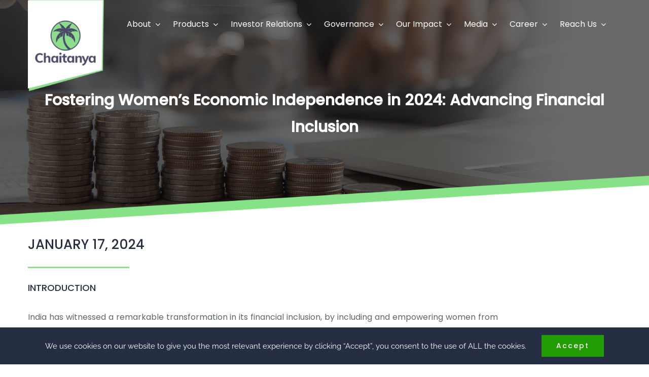

--- FILE ---
content_type: text/html; charset=UTF-8
request_url: https://www.chaitanyaindia.in/fostering-womens-economic-independence-in-2024/
body_size: 36466
content:
<!DOCTYPE html>
<html class="avada-html-layout-wide avada-html-header-position-top avada-is-100-percent-template" lang="en" prefix="og: http://ogp.me/ns# fb: http://ogp.me/ns/fb#">
<head>
	<!-- Google Tag Manager -->
<script>(function(w,d,s,l,i){w[l]=w[l]||[];w[l].push({'gtm.start':
new Date().getTime(),event:'gtm.js'});var f=d.getElementsByTagName(s)[0],
j=d.createElement(s),dl=l!='dataLayer'?'&l='+l:'';j.async=true;j.src=
'https://www.googletagmanager.com/gtm.js?id='+i+dl;f.parentNode.insertBefore(j,f);
})(window,document,'script','dataLayer','GTM-TN32XV9S');</script>
<!-- End Google Tag Manager -->
	<meta http-equiv="X-UA-Compatible" content="IE=edge" />
	<meta http-equiv="Content-Type" content="text/html; charset=utf-8"/>
	<meta name="viewport" content="width=device-width, initial-scale=1" />
	<meta name='robots' content='index, follow, max-image-preview:large, max-snippet:-1, max-video-preview:-1' />
	<style>img:is([sizes="auto" i], [sizes^="auto," i]) { contain-intrinsic-size: 3000px 1500px }</style>
	
	<!-- This site is optimized with the Yoast SEO plugin v24.9 - https://yoast.com/wordpress/plugins/seo/ -->
	<title>Fostering Women’s Economic Independence in 2024,Advancing financial inclusion | Chaitanya</title>
	<meta name="description" content="Explore our blog,2024&#039;s drive for women&#039;s economic freedom in India with Chaitanya&#039;s key strategies for financial inclusion and empowerment." />
	<link rel="canonical" href="https://www.chaitanyaindia.in/fostering-womens-economic-independence-in-2024/" />
	<meta property="og:locale" content="en_US" />
	<meta property="og:type" content="article" />
	<meta property="og:title" content="Fostering Women’s Economic Independence in 2024,Advancing financial inclusion | Chaitanya" />
	<meta property="og:description" content="Explore our blog,2024&#039;s drive for women&#039;s economic freedom in India with Chaitanya&#039;s key strategies for financial inclusion and empowerment." />
	<meta property="og:url" content="https://www.chaitanyaindia.in/fostering-womens-economic-independence-in-2024/" />
	<meta property="og:site_name" content="Chaitanya" />
	<meta property="article:published_time" content="2024-01-17T04:32:17+00:00" />
	<meta property="article:modified_time" content="2025-08-21T07:06:38+00:00" />
	<meta property="og:image" content="https://www.chaitanyaindia.in/wp-content/uploads/2024/01/womens-pic-micro-finance.jpeg" />
	<meta property="og:image:width" content="636" />
	<meta property="og:image:height" content="391" />
	<meta property="og:image:type" content="image/jpeg" />
	<meta name="author" content="chaitanya India" />
	<meta name="twitter:card" content="summary_large_image" />
	<meta name="twitter:label1" content="Written by" />
	<meta name="twitter:data1" content="chaitanya India" />
	<meta name="twitter:label2" content="Est. reading time" />
	<meta name="twitter:data2" content="10 minutes" />
	<script type="application/ld+json" class="yoast-schema-graph">{"@context":"https://schema.org","@graph":[{"@type":"WebPage","@id":"https://www.chaitanyaindia.in/fostering-womens-economic-independence-in-2024/","url":"https://www.chaitanyaindia.in/fostering-womens-economic-independence-in-2024/","name":"Fostering Women’s Economic Independence in 2024,Advancing financial inclusion | Chaitanya","isPartOf":{"@id":"https://www.chaitanyaindia.in/#website"},"primaryImageOfPage":{"@id":"https://www.chaitanyaindia.in/fostering-womens-economic-independence-in-2024/#primaryimage"},"image":{"@id":"https://www.chaitanyaindia.in/fostering-womens-economic-independence-in-2024/#primaryimage"},"thumbnailUrl":"https://www.chaitanyaindia.in/wp-content/uploads/2024/01/womens-pic-micro-finance.jpeg","datePublished":"2024-01-17T04:32:17+00:00","dateModified":"2025-08-21T07:06:38+00:00","author":{"@id":"https://www.chaitanyaindia.in/#/schema/person/586de4fd90b7ad5b6de7749da0d658ba"},"description":"Explore our blog,2024's drive for women's economic freedom in India with Chaitanya's key strategies for financial inclusion and empowerment.","breadcrumb":{"@id":"https://www.chaitanyaindia.in/fostering-womens-economic-independence-in-2024/#breadcrumb"},"inLanguage":"en","potentialAction":[{"@type":"ReadAction","target":["https://www.chaitanyaindia.in/fostering-womens-economic-independence-in-2024/"]}]},{"@type":"ImageObject","inLanguage":"en","@id":"https://www.chaitanyaindia.in/fostering-womens-economic-independence-in-2024/#primaryimage","url":"https://www.chaitanyaindia.in/wp-content/uploads/2024/01/womens-pic-micro-finance.jpeg","contentUrl":"https://www.chaitanyaindia.in/wp-content/uploads/2024/01/womens-pic-micro-finance.jpeg","width":636,"height":391},{"@type":"BreadcrumbList","@id":"https://www.chaitanyaindia.in/fostering-womens-economic-independence-in-2024/#breadcrumb","itemListElement":[{"@type":"ListItem","position":1,"name":"Home","item":"https://www.chaitanyaindia.in/"},{"@type":"ListItem","position":2,"name":"Fostering Women’s Economic Independence in 2024: Advancing Financial Inclusion"}]},{"@type":"WebSite","@id":"https://www.chaitanyaindia.in/#website","url":"https://www.chaitanyaindia.in/","name":"Chaitanya","description":"Microfinance Company in Bangalore","potentialAction":[{"@type":"SearchAction","target":{"@type":"EntryPoint","urlTemplate":"https://www.chaitanyaindia.in/?s={search_term_string}"},"query-input":{"@type":"PropertyValueSpecification","valueRequired":true,"valueName":"search_term_string"}}],"inLanguage":"en"},{"@type":"Person","@id":"https://www.chaitanyaindia.in/#/schema/person/586de4fd90b7ad5b6de7749da0d658ba","name":"chaitanya India","image":{"@type":"ImageObject","inLanguage":"en","@id":"https://www.chaitanyaindia.in/#/schema/person/image/","url":"https://secure.gravatar.com/avatar/b4d705829faa920dd97cb7dbc892e4818f57921cfc374f3b1651fef01d950d30?s=96&d=mm&r=g","contentUrl":"https://secure.gravatar.com/avatar/b4d705829faa920dd97cb7dbc892e4818f57921cfc374f3b1651fef01d950d30?s=96&d=mm&r=g","caption":"chaitanya India"}}]}</script>
	<!-- / Yoast SEO plugin. -->


<link rel='dns-prefetch' href='//www.googletagmanager.com' />

<link rel="alternate" type="application/rss+xml" title="Chaitanya &raquo; Feed" href="https://www.chaitanyaindia.in/feed/" />
<link rel="alternate" type="application/rss+xml" title="Chaitanya &raquo; Comments Feed" href="https://www.chaitanyaindia.in/comments/feed/" />
		
		
		
				<link rel="alternate" type="application/rss+xml" title="Chaitanya &raquo; Fostering Women’s Economic Independence in 2024: Advancing Financial Inclusion Comments Feed" href="https://www.chaitanyaindia.in/fostering-womens-economic-independence-in-2024/feed/" />

		<meta property="og:title" content="Fostering Women’s Economic Independence in 2024: Advancing Financial Inclusion"/>
		<meta property="og:type" content="article"/>
		<meta property="og:url" content="https://www.chaitanyaindia.in/fostering-womens-economic-independence-in-2024/"/>
		<meta property="og:site_name" content="Chaitanya"/>
		<meta property="og:description" content="January 17, 2024  
Introduction 
India has witnessed a remarkable transformation in its financial inclusion, by including and empowering women from all the rural parts of the country. Microfinance, in particular, has been offering all the necessary financial tools to women who were previously excluded from the banking sector. By offering loans and helping them"/>

									<meta property="og:image" content="https://www.chaitanyaindia.in/wp-content/uploads/2024/01/womens-pic-micro-finance.jpeg"/>
							<style id='wp-job-openings-blocks-style-inline-css' type='text/css'>
.wp-block-create-block-wjo-block{background-color:#21759b;border:1px dotted red;color:#fff;padding:2px}.awsm-b-row{display:-webkit-box;display:-ms-flexbox;display:-webkit-flex;display:flex;display:flexbox;-webkit-flex-flow:row wrap;margin:0 -15px;-webkit-box-orient:horizontal;-webkit-box-direction:normal;-ms-flex-flow:row wrap;flex-flow:row wrap}.awsm-b-row,.awsm-b-row *,.awsm-b-row :after,.awsm-b-row :before{-webkit-box-sizing:border-box;box-sizing:border-box}.awsm-b-grid-item{display:-webkit-box;display:-ms-flexbox;display:-webkit-flex;display:flex;float:left;padding:0 15px!important;width:33.333%;-webkit-box-orient:vertical;-webkit-box-direction:normal;-ms-flex-direction:column;flex-direction:column;-webkit-flex-direction:column}.awsm-b-grid-col-4 .awsm-b-grid-item{width:25%}.awsm-b-grid-col-2 .awsm-b-grid-item{width:50%}.awsm-b-grid-col .awsm-b-grid-item{width:100%}.awsm-b-job-hide{display:none!important}.awsm-job-show{display:block!important}.awsm-b-job-item{background:#fff;font-size:14px;padding:20px}a.awsm-b-job-item{text-decoration:none!important}.awsm-b-grid-item .awsm-b-job-item{border:1px solid #dddfe3;border-radius:2px;-webkit-box-shadow:0 1px 4px 0 rgba(0,0,0,.05);box-shadow:0 1px 4px 0 rgba(0,0,0,.05);display:-webkit-box;display:-ms-flexbox;display:-webkit-flex;display:flex;margin-bottom:30px;-webkit-box-orient:vertical;-webkit-box-direction:normal;-ms-flex-direction:column;flex-direction:column;-webkit-flex-direction:column;-webkit-box-flex:1;-ms-flex-positive:1;flex-grow:1;-webkit-flex-grow:1;-webkit-transition:all .3s ease;transition:all .3s ease}.awsm-b-grid-item .awsm-b-job-item:focus,.awsm-b-grid-item .awsm-b-job-item:hover{-webkit-box-shadow:0 3px 15px -5px rgba(0,0,0,.2);box-shadow:0 3px 15px -5px rgba(0,0,0,.2)}.awsm-b-grid-item .awsm-job-featured-image{margin-bottom:14px}.awsm-b-job-item h2.awsm-b-job-post-title{font-size:18px;margin:0 0 15px;text-align:left}.awsm-b-job-item h2.awsm-b-job-post-title a{font-size:18px}.awsm-b-grid-item .awsm-job-info{margin-bottom:10px;min-height:83px}.awsm-b-grid-item .awsm-job-info p{margin:0 0 8px}.awsm-b-job-wrap:after{clear:both;content:"";display:table}.awsm-b-filter-wrap,.awsm-b-filter-wrap *{-webkit-box-sizing:border-box;box-sizing:border-box}.awsm-b-filter-wrap{margin:0 -10px 20px}.awsm-b-filter-wrap form{display:-webkit-box;display:-webkit-flex;display:-ms-flexbox;display:flex;-webkit-flex-wrap:wrap;-ms-flex-wrap:wrap;flex-wrap:wrap}.awsm-b-filter-wrap .awsm-b-filter-items{display:none}.awsm-b-filter-wrap.awsm-b-full-width-search-filter-wrap .awsm-b-filter-item-search,.awsm-b-filter-wrap.awsm-b-full-width-search-filter-wrap .awsm-b-filter-items,.awsm-b-filter-wrap.awsm-b-no-search-filter-wrap .awsm-b-filter-items{width:100%}.awsm-b-filter-toggle{border:1px solid #ccc;border-radius:4px;display:-webkit-box;display:-webkit-flex;display:-ms-flexbox;display:flex;-webkit-flex-flow:wrap;-ms-flex-flow:wrap;flex-flow:wrap;margin:0 10px 10px;outline:none!important;padding:12px;width:46px}.awsm-b-filter-toggle.awsm-on{background:#ccc}.awsm-b-filter-toggle svg{height:20px;width:20px}.awsm-b-filter-wrap.awsm-b-no-search-filter-wrap .awsm-b-filter-toggle{width:100%;-webkit-box-align:center;-webkit-align-items:center;-ms-flex-align:center;align-items:center;-webkit-box-pack:justify;-webkit-justify-content:space-between;-ms-flex-pack:justify;justify-content:space-between;text-decoration:none}.awsm-b-filter-wrap.awsm-b-no-search-filter-wrap .awsm-b-filter-toggle svg{height:22px;width:22px}@media(min-width:768px){.awsm-b-filter-wrap .awsm-b-filter-items{display:-webkit-box!important;display:-webkit-flex!important;display:-ms-flexbox!important;display:flex!important;-webkit-flex-wrap:wrap;-ms-flex-wrap:wrap;flex-wrap:wrap;width:calc(100% - 250px)}.awsm-b-filter-toggle{display:none}.awsm-b-filter-item-search{width:250px}}.awsm-b-filter-wrap .awsm-b-filter-item{padding:0 10px 10px}.awsm-b-filter-item-search{padding:0 10px 10px;position:relative}@media(max-width:768px){.awsm-b-filter-wrap .awsm-b-filter-items{width:100%}.awsm-b-filter-item-search{width:calc(100% - 66px)}.awsm-b-filter-wrap .awsm-b-filter-item .awsm-selectric-wrapper{min-width:100%}}.awsm-b-filter-wrap .awsm-b-filter-item .awsm-b-job-form-control{min-height:48px;padding-right:58px}.awsm-b-filter-item-search .awsm-b-job-form-control{min-height:48px;padding-right:48px}.awsm-b-filter-item-search-in{position:relative}.awsm-b-filter-item-search .awsm-b-job-search-icon-wrapper{color:#ccc;cursor:pointer;font-size:16px;height:100%;line-height:48px;position:absolute;right:0;text-align:center;top:0;width:48px}.awsm-b-jobs-none-container{padding:25px}.awsm-b-jobs-none-container p{margin:0;padding:5px}.awsm-b-row .awsm-b-jobs-pagination{padding:0 15px;width:100%}.awsm-b-jobs-pagination{float:left;width:100%}.awsm-b-load-more-main a.awsm-b-load-more,.awsm-load-more-classic a.page-numbers{background:#fff;border:1px solid #dddfe3;-webkit-box-shadow:0 1px 4px 0 rgba(0,0,0,.05);box-shadow:0 1px 4px 0 rgba(0,0,0,.05);display:block;margin:0!important;outline:none!important;padding:20px;text-align:center;text-decoration:none!important;-webkit-transition:all .3s ease;transition:all .3s ease}.awsm-load-more-classic a.page-numbers,.awsm-load-more-classic span.page-numbers{font-size:90%;padding:5px 10px}.awsm-load-more-classic{text-align:center}.awsm-b-load-more-main a.awsm-load-more:focus,.awsm-b-load-more-main a.awsm-load-more:hover,.awsm-load-more-classic a.page-numbers:focus,.awsm-load-more-classic a.page-numbers:hover{-webkit-box-shadow:0 3px 15px -5px rgba(0,0,0,.2);box-shadow:0 3px 15px -5px rgba(0,0,0,.2)}.awsm-b-jobs-pagination.awsm-load-more-classic ul{list-style:none;margin:0;padding:0}.awsm-b-jobs-pagination.awsm-load-more-classic ul li{display:inline-block}.awsm-b-lists{border:1px solid #ededed}.awsm-b-list-item{width:100%}.awsm-b-list-item h2.awsm-job-b-post-title{margin-bottom:0}.awsm-b-list-item .awsm-job-featured-image{float:left;margin-right:10px}.awsm-b-list-item .awsm-job-featured-image img{height:50px;width:50px}.awsm-b-list-item .awsm-b-job-item{border-bottom:1px solid rgba(0,0,0,.13)}.awsm-b-list-item .awsm-b-job-item:after{clear:both;content:"";display:table}.awsm-b-list-left-col{float:left;width:50%}.awsm-b-list-right-col{float:left;text-align:right;width:50%}.awsm-b-list-item .awsm-job-specification-wrapper{display:inline-block;vertical-align:middle}.awsm-b-list-item .awsm-job-specification-item{display:inline-block;margin:0 15px 0 0;vertical-align:middle}a.awsm-b-job-item .awsm-job-specification-item{color:#4c4c4c}.awsm-b-list-item .awsm-job-more-container{display:inline-block;vertical-align:middle}.awsm-job-more-container .awsm-job-more span:before{content:"→"}.awsm-b-lists .awsm-b-jobs-pagination{margin-top:30px}.awsm-job-specification-item>[class^=awsm-job-icon-]{margin-right:6px}.awsm-job-specification-term:after{content:", "}.awsm-job-specification-term:last-child:after{content:""}.awsm-job-single-wrap,.awsm-job-single-wrap *,.awsm-job-single-wrap :after,.awsm-job-single-wrap :before{-webkit-box-sizing:border-box;box-sizing:border-box}.awsm-job-single-wrap{margin-bottom:1.3em}.awsm-job-single-wrap:after{clear:both;content:"";display:table}.awsm-job-content{padding-bottom:32px}.awsm-job-single-wrap.awsm-col-2 .awsm-job-content{float:left;padding-right:15px;width:55%}.awsm-job-single-wrap.awsm-col-2 .awsm-job-form{float:left;padding-left:15px;width:45%}.awsm-job-head,.awsm_job_spec_above_content{margin-bottom:20px}.awsm-job-head h1{margin:0 0 20px}.awsm-job-list-info span{margin-right:10px}.awsm-job-single-wrap .awsm-job-expiration-label{font-weight:700}.awsm-job-form-inner{background:#fff;border:1px solid #dddfe3;padding:35px}.awsm-job-form-inner h2{margin:0 0 30px}.awsm-job-form-group{margin-bottom:20px}.awsm-job-form-group input[type=checkbox],.awsm-job-form-group input[type=radio]{margin-right:5px}.awsm-job-form-group label{display:block;margin-bottom:10px}.awsm-job-form-options-container label,.awsm-job-inline-group label{display:inline;font-weight:400}.awsm-b-job-form-control{display:block;width:100%}.awsm-job-form-options-container span{display:inline-block;margin-bottom:10px;margin-left:10px}.awsm-job-submit{background:#0195ff;border:1px solid #0195ff;color:#fff;padding:10px 30px}.awsm-job-submit:focus,.awsm-job-submit:hover{background:rgba(0,0,0,0);color:#0195ff}.awsm-job-form-error{color:#db4c4c;font-weight:500}.awsm-b-job-form-control.awsm-job-form-error,.awsm-b-job-form-control.awsm-job-form-error:focus{border:1px solid #db4c4c}.awsm-error-message,.awsm-success-message{padding:12px 25px}.awsm-error-message p:empty,.awsm-success-message p:empty{display:none}.awsm-error-message p,.awsm-success-message p{margin:0!important;padding:0!important}.awsm-success-message{border:1px solid #1ea508}.awsm-error-message{border:1px solid #db4c4c}ul.awsm-error-message li{line-height:1.8em;margin-left:1.2em}.awsm-expired-message{padding:25px}.awsm-expired-message p{margin:1em 0}.awsm-job-container{margin:0 auto;max-width:1170px;padding:50px 0;width:100%}.awsm-jobs-loading{position:relative}.awsm-b-job-listings:after{content:"";height:100%;left:0;opacity:0;position:absolute;top:0;-webkit-transition:all .3s ease;transition:all .3s ease;visibility:hidden;width:100%}.awsm-b-job-listings.awsm-jobs-loading:after{opacity:1;visibility:visible}.awsm-b-sr-only{height:1px;margin:-1px;overflow:hidden;padding:0;position:absolute;width:1px;clip:rect(0,0,0,0);border:0}@media(max-width:1024px){.awsm-b-grid-col-4 .awsm-b-grid-item{width:33.333%}}@media(max-width:992px){.awsm-job-single-wrap.awsm-col-2 .awsm-job-content{padding-right:0;width:100%}.awsm-job-single-wrap.awsm-col-2 .awsm-job-form{padding-left:0;width:100%}}@media(max-width:768px){.awsm-b-grid-col-3 .awsm-b-grid-item,.awsm-b-grid-col-4 .awsm-b-grid-item,.awsm-b-grid-item{width:50%}.awsm-b-list-left-col{padding-bottom:10px;width:100%}.awsm-b-list-right-col{text-align:left;width:100%}}@media(max-width:648px){.awsm-b-grid-col-2 .awsm-b-grid-item,.awsm-b-grid-col-3 .awsm-b-grid-item,.awsm-b-grid-col-4 .awsm-b-grid-item,.awsm-b-grid-item{width:100%}.awsm-b-list-item .awsm-job-specification-wrapper{display:block;float:none;padding-bottom:5px}.awsm-b-list-item .awsm-job-more-container{display:block;float:none}}.awsm-job-form-plugin-style .awsm-b-job-form-control{border:1px solid #ccc;border-radius:4px;color:#060606;display:block;font:inherit;line-height:1;min-height:46px;padding:8px 15px;-webkit-transition:all .3s ease;transition:all .3s ease;width:100%}.awsm-job-form-plugin-style .awsm-b-job-form-control:focus{border-color:#060606;-webkit-box-shadow:none;box-shadow:none;outline:none}.awsm-job-form-plugin-style .awsm-b-job-form-control.awsm-job-form-error{border-color:#db4c4c}.awsm-job-form-plugin-style textarea.awsm-b-job-form-control{min-height:80px}.awsm-job-form-plugin-style .awsm-application-submit-btn,.awsm-job-form-plugin-style .awsm-jobs-primary-button{background:#060606;border-radius:45px;color:#fff;padding:16px 32px;-webkit-transition:all .3s ease;transition:all .3s ease}.awsm-job-form-plugin-style .awsm-application-submit-btn:focus,.awsm-job-form-plugin-style .awsm-application-submit-btn:hover,.awsm-job-form-plugin-style .awsm-jobs-primary-button:focus,.awsm-job-form-plugin-style .awsm-jobs-primary-button:hover{background:#060606;color:#fff;outline:none}.awsm-job-form-plugin-style .awsm-jobs-primary-button{cursor:pointer}.awsm-job-form-plugin-style .awsm-jobs-primary-button:disabled{opacity:.5;pointer-events:none}.awsm-job-form-plugin-style .awsm-selectric{border-color:#ccc;border-radius:4px;-webkit-box-shadow:none;box-shadow:none}.awsm-job-form-plugin-style .awsm-selectric-open .awsm-selectric{border-color:#060606}.awsm-job-form-plugin-style .awsm-selectric .label{margin-left:15px}.awsm-jobs-is-block-theme .site-branding{padding:0 2.1rem}.awsm-jobs-is-block-theme .site-content{padding:0 2.1rem 3rem}.awsm-jobs-is-block-theme .site-title{margin-bottom:0}.awsm-b-job-wrap,.awsm-b-job-wrap *{-webkit-box-sizing:border-box;box-sizing:border-box}

</style>
<link data-minify="1" rel='stylesheet' id='awsm-jobs-general-css' href='https://www.chaitanyaindia.in/wp-content/cache/min/1/wp-content/plugins/wp-job-openings/assets/css/general.min.css?ver=1764607958' type='text/css' media='all' />
<link rel='stylesheet' id='awsm-jobs-style-css' href='https://www.chaitanyaindia.in/wp-content/cache/background-css/www.chaitanyaindia.in/wp-content/plugins/wp-job-openings/assets/css/style.min.css?wpr_t=1764713972' type='text/css' media='all' />
<link rel='stylesheet' id='allow-webp-image-css' href='https://www.chaitanyaindia.in/wp-content/plugins/allow-webp-image/public/css/allow-webp-image-public.css' type='text/css' media='all' />
<link rel='stylesheet' id='awsm-job-pro-style-css' href='https://www.chaitanyaindia.in/wp-content/plugins/pro-pack-for-wp-job-openings/assets/css/style.min.css' type='text/css' media='all' />
<link data-minify="1" rel='stylesheet' id='media_boxes-css' href='https://www.chaitanyaindia.in/wp-content/cache/background-css/www.chaitanyaindia.in/wp-content/cache/min/1/wp-content/plugins/wp_media_boxes/plugin/css/mediaBoxes.css?ver=1764607959&wpr_t=1764713972' type='text/css' media='all' />
<link data-minify="1" rel='stylesheet' id='media_boxes-font-awesome-css' href='https://www.chaitanyaindia.in/wp-content/cache/min/1/wp-content/plugins/wp_media_boxes/plugin/components/Font%20Awesome/css/font-awesome.min.css?ver=1764607959' type='text/css' media='all' />
<link rel='stylesheet' id='media_boxes-fancybox-css' href='https://www.chaitanyaindia.in/wp-content/plugins/wp_media_boxes/plugin/components/Fancybox/jquery.fancybox.min.css' type='text/css' media='all' />
<link data-minify="1" rel='stylesheet' id='media_boxes-magnific-popup-css' href='https://www.chaitanyaindia.in/wp-content/cache/min/1/wp-content/plugins/wp_media_boxes/plugin/components/Magnific%20Popup/magnific-popup.css?ver=1764607959' type='text/css' media='all' />
<link data-minify="1" rel='stylesheet' id='media_boxes-extra-style-css' href='https://www.chaitanyaindia.in/wp-content/cache/background-css/www.chaitanyaindia.in/wp-content/cache/min/1/wp-content/plugins/wp_media_boxes/plugin_extra/extra_style.css?ver=1764607959&wpr_t=1764713972' type='text/css' media='all' />
<link data-minify="1" rel='stylesheet' id='child-style-css' href='https://www.chaitanyaindia.in/wp-content/cache/background-css/www.chaitanyaindia.in/wp-content/cache/min/1/wp-content/themes/Avada-Child-Theme/style.css?ver=1764607959&wpr_t=1764713972' type='text/css' media='all' />
<link data-minify="1" rel='stylesheet' id='fusion-dynamic-css-css' href='https://www.chaitanyaindia.in/wp-content/cache/background-css/www.chaitanyaindia.in/wp-content/cache/min/1/wp-content/uploads/fusion-styles/45b1ea6f8202191b2541bcf5772135fb.min.css?ver=1764608099&wpr_t=1764713972' type='text/css' media='all' />
<style id='rocket-lazyload-inline-css' type='text/css'>
.rll-youtube-player{position:relative;padding-bottom:56.23%;height:0;overflow:hidden;max-width:100%;}.rll-youtube-player:focus-within{outline: 2px solid currentColor;outline-offset: 5px;}.rll-youtube-player iframe{position:absolute;top:0;left:0;width:100%;height:100%;z-index:100;background:0 0}.rll-youtube-player img{bottom:0;display:block;left:0;margin:auto;max-width:100%;width:100%;position:absolute;right:0;top:0;border:none;height:auto;-webkit-transition:.4s all;-moz-transition:.4s all;transition:.4s all}.rll-youtube-player img:hover{-webkit-filter:brightness(75%)}.rll-youtube-player .play{height:100%;width:100%;left:0;top:0;position:absolute;background:var(--wpr-bg-37aa7f86-2092-4398-bb1f-ac8bb5da58ff) no-repeat center;background-color: transparent !important;cursor:pointer;border:none;}
</style>
<script type="text/javascript" src="https://www.chaitanyaindia.in/wp-includes/js/jquery/jquery.min.js" id="jquery-core-js"></script>
<script data-minify="1" type="text/javascript" src="https://www.chaitanyaindia.in/wp-content/cache/min/1/wp-content/plugins/allow-webp-image/public/js/allow-webp-image-public.js?ver=1764607961" id="allow-webp-image-js" data-rocket-defer defer></script>
<script type="text/javascript" src="https://www.chaitanyaindia.in/wp-content/plugins/wp_media_boxes/plugin/components/Isotope/jquery.isotope.min.js" id="media_boxes-isotope-js-js" data-rocket-defer defer></script>
<script type="text/javascript" src="https://www.chaitanyaindia.in/wp-content/plugins/wp_media_boxes/plugin/components/imagesLoaded/jquery.imagesLoaded.min.js" id="media_boxes-images-loaded-js-js" data-rocket-defer defer></script>
<script type="text/javascript" src="https://www.chaitanyaindia.in/wp-content/plugins/wp_media_boxes/plugin/components/Transit/jquery.transit.min.js" id="media_boxes-transit-js-js" data-rocket-defer defer></script>
<script data-minify="1" type="text/javascript" src="https://www.chaitanyaindia.in/wp-content/cache/min/1/wp-content/plugins/wp_media_boxes/plugin/components/jQuery%20Easing/jquery.easing.js?ver=1764607961" id="media_boxes-easing-js-js" data-rocket-defer defer></script>
<script type="text/javascript" src="https://www.chaitanyaindia.in/wp-content/plugins/wp_media_boxes/plugin/components/jQuery%20Visible/jquery.visible.min.js" id="media_boxes-visible-js-js" data-rocket-defer defer></script>
<script type="text/javascript" src="https://www.chaitanyaindia.in/wp-content/plugins/wp_media_boxes/plugin/components/Fancybox/jquery.fancybox.min.js" id="media_boxes-fancybox-js-js" data-rocket-defer defer></script>
<script type="text/javascript" src="https://www.chaitanyaindia.in/wp-content/plugins/wp_media_boxes/plugin/components/Modernizr/modernizr.custom.min.js" id="media_boxes-modernizr-custom-js-js" data-rocket-defer defer></script>
<script type="text/javascript" src="https://www.chaitanyaindia.in/wp-content/plugins/wp_media_boxes/plugin/components/Magnific%20Popup/jquery.magnific-popup.min.js" id="media_boxes-magnific-popup-js-js" data-rocket-defer defer></script>
<script data-minify="1" type="text/javascript" src="https://www.chaitanyaindia.in/wp-content/cache/min/1/wp-content/plugins/wp_media_boxes/plugin/js/jquery.mediaBoxes.dropdown.js?ver=1764607961" id="media_boxes-media-boxes-dropdown-js-js" data-rocket-defer defer></script>
<script data-minify="1" type="text/javascript" src="https://www.chaitanyaindia.in/wp-content/cache/min/1/wp-content/plugins/wp_media_boxes/plugin/js/jquery.mediaBoxes.js?ver=1764607961" id="media_boxes-media-boxes-js-js" data-rocket-defer defer></script>
<script data-minify="1" type="text/javascript" src="https://www.chaitanyaindia.in/wp-content/cache/min/1/wp-content/plugins/wp_media_boxes/plugin_extra/init.js?ver=1764607961" id="media_boxes-media-boxes-js-init-js" data-rocket-defer defer></script>

<!-- Google tag (gtag.js) snippet added by Site Kit -->

<!-- Google Analytics snippet added by Site Kit -->
<script type="text/javascript" src="https://www.googletagmanager.com/gtag/js?id=G-1K668KMY2Y" id="google_gtagjs-js" async></script>
<script type="text/javascript" id="google_gtagjs-js-after">
/* <![CDATA[ */
window.dataLayer = window.dataLayer || [];function gtag(){dataLayer.push(arguments);}
gtag("set","linker",{"domains":["www.chaitanyaindia.in"]});
gtag("js", new Date());
gtag("set", "developer_id.dZTNiMT", true);
gtag("config", "G-1K668KMY2Y");
/* ]]> */
</script>

<!-- End Google tag (gtag.js) snippet added by Site Kit -->
<link rel="https://api.w.org/" href="https://www.chaitanyaindia.in/wp-json/" /><link rel="alternate" title="JSON" type="application/json" href="https://www.chaitanyaindia.in/wp-json/wp/v2/posts/16959" /><meta name="generator" content="Site Kit by Google 1.150.0" /><style type="text/css" id="css-fb-visibility">@media screen and (max-width: 640px){.fusion-no-small-visibility{display:none !important;}body .sm-text-align-center{text-align:center !important;}body .sm-text-align-left{text-align:left !important;}body .sm-text-align-right{text-align:right !important;}body .sm-flex-align-center{justify-content:center !important;}body .sm-flex-align-flex-start{justify-content:flex-start !important;}body .sm-flex-align-flex-end{justify-content:flex-end !important;}body .sm-mx-auto{margin-left:auto !important;margin-right:auto !important;}body .sm-ml-auto{margin-left:auto !important;}body .sm-mr-auto{margin-right:auto !important;}body .fusion-absolute-position-small{position:absolute;top:auto;width:100%;}.awb-sticky.awb-sticky-small{ position: sticky; top: var(--awb-sticky-offset,0); }}@media screen and (min-width: 641px) and (max-width: 1024px){.fusion-no-medium-visibility{display:none !important;}body .md-text-align-center{text-align:center !important;}body .md-text-align-left{text-align:left !important;}body .md-text-align-right{text-align:right !important;}body .md-flex-align-center{justify-content:center !important;}body .md-flex-align-flex-start{justify-content:flex-start !important;}body .md-flex-align-flex-end{justify-content:flex-end !important;}body .md-mx-auto{margin-left:auto !important;margin-right:auto !important;}body .md-ml-auto{margin-left:auto !important;}body .md-mr-auto{margin-right:auto !important;}body .fusion-absolute-position-medium{position:absolute;top:auto;width:100%;}.awb-sticky.awb-sticky-medium{ position: sticky; top: var(--awb-sticky-offset,0); }}@media screen and (min-width: 1025px){.fusion-no-large-visibility{display:none !important;}body .lg-text-align-center{text-align:center !important;}body .lg-text-align-left{text-align:left !important;}body .lg-text-align-right{text-align:right !important;}body .lg-flex-align-center{justify-content:center !important;}body .lg-flex-align-flex-start{justify-content:flex-start !important;}body .lg-flex-align-flex-end{justify-content:flex-end !important;}body .lg-mx-auto{margin-left:auto !important;margin-right:auto !important;}body .lg-ml-auto{margin-left:auto !important;}body .lg-mr-auto{margin-right:auto !important;}body .fusion-absolute-position-large{position:absolute;top:auto;width:100%;}.awb-sticky.awb-sticky-large{ position: sticky; top: var(--awb-sticky-offset,0); }}</style><style type="text/css">.recentcomments a{display:inline !important;padding:0 !important;margin:0 !important;}</style><meta name="generator" content="Powered by Slider Revolution 6.5.21 - responsive, Mobile-Friendly Slider Plugin for WordPress with comfortable drag and drop interface." />
<link rel="icon" href="https://www.chaitanyaindia.in/wp-content/uploads/2022/05/cropped-unnamed-39-32x32.png" sizes="32x32" />
<link rel="icon" href="https://www.chaitanyaindia.in/wp-content/uploads/2022/05/cropped-unnamed-39-192x192.png" sizes="192x192" />
<link rel="apple-touch-icon" href="https://www.chaitanyaindia.in/wp-content/uploads/2022/05/cropped-unnamed-39-180x180.png" />
<meta name="msapplication-TileImage" content="https://www.chaitanyaindia.in/wp-content/uploads/2022/05/cropped-unnamed-39-270x270.png" />
<script>function setREVStartSize(e){
			//window.requestAnimationFrame(function() {
				window.RSIW = window.RSIW===undefined ? window.innerWidth : window.RSIW;
				window.RSIH = window.RSIH===undefined ? window.innerHeight : window.RSIH;
				try {
					var pw = document.getElementById(e.c).parentNode.offsetWidth,
						newh;
					pw = pw===0 || isNaN(pw) ? window.RSIW : pw;
					e.tabw = e.tabw===undefined ? 0 : parseInt(e.tabw);
					e.thumbw = e.thumbw===undefined ? 0 : parseInt(e.thumbw);
					e.tabh = e.tabh===undefined ? 0 : parseInt(e.tabh);
					e.thumbh = e.thumbh===undefined ? 0 : parseInt(e.thumbh);
					e.tabhide = e.tabhide===undefined ? 0 : parseInt(e.tabhide);
					e.thumbhide = e.thumbhide===undefined ? 0 : parseInt(e.thumbhide);
					e.mh = e.mh===undefined || e.mh=="" || e.mh==="auto" ? 0 : parseInt(e.mh,0);
					if(e.layout==="fullscreen" || e.l==="fullscreen")
						newh = Math.max(e.mh,window.RSIH);
					else{
						e.gw = Array.isArray(e.gw) ? e.gw : [e.gw];
						for (var i in e.rl) if (e.gw[i]===undefined || e.gw[i]===0) e.gw[i] = e.gw[i-1];
						e.gh = e.el===undefined || e.el==="" || (Array.isArray(e.el) && e.el.length==0)? e.gh : e.el;
						e.gh = Array.isArray(e.gh) ? e.gh : [e.gh];
						for (var i in e.rl) if (e.gh[i]===undefined || e.gh[i]===0) e.gh[i] = e.gh[i-1];
											
						var nl = new Array(e.rl.length),
							ix = 0,
							sl;
						e.tabw = e.tabhide>=pw ? 0 : e.tabw;
						e.thumbw = e.thumbhide>=pw ? 0 : e.thumbw;
						e.tabh = e.tabhide>=pw ? 0 : e.tabh;
						e.thumbh = e.thumbhide>=pw ? 0 : e.thumbh;
						for (var i in e.rl) nl[i] = e.rl[i]<window.RSIW ? 0 : e.rl[i];
						sl = nl[0];
						for (var i in nl) if (sl>nl[i] && nl[i]>0) { sl = nl[i]; ix=i;}
						var m = pw>(e.gw[ix]+e.tabw+e.thumbw) ? 1 : (pw-(e.tabw+e.thumbw)) / (e.gw[ix]);
						newh =  (e.gh[ix] * m) + (e.tabh + e.thumbh);
					}
					var el = document.getElementById(e.c);
					if (el!==null && el) el.style.height = newh+"px";
					el = document.getElementById(e.c+"_wrapper");
					if (el!==null && el) {
						el.style.height = newh+"px";
						el.style.display = "block";
					}
				} catch(e){
					console.log("Failure at Presize of Slider:" + e)
				}
			//});
		  };</script>
		<style type="text/css" id="wp-custom-css">
			.button {
  background-color: #219c02;
  border-radius: 20px;
  color: white;
  padding: 11px 20px !important;
  text-align: center;
  text-decoration: none;
  display: inline-block;
  font-size: 15px !important;
  line-height: 16px !important;
  margin: 12px 92px;
  cursor: pointer;
  border:none;
  font-family: Poppins;
   margin-left: 108px;
}

.margcode {
    margin-left: -118px;
}
.awsm-selectric .label {
    display: block;
    white-space: nowrap;
    overflow: hidden;
    text-overflow: ellipsis;
    margin: 0 48px 0 10px;
    padding: 0;
	font-size: 15px;
}





#wrapper #main .fusion-post-content > .blog-shortcode-post-title{
color: #000!important;
    font-family: poppins;
    line-height: 1.5;
    font-weight: 600;
    font-size: 22px;
}
#main .post h2 a{
color:#000!important;
}


.fusion-image-wrapper {
    --image_gradient_top_color: #219c02 0%, #88d185 100%!important;
}

.fusion-blog-layout-grid .fusion-post-content-container, .fusion-blog-layout-timeline .fusion-post-content-container {
    margin-top: 20px;
    font-family: 'Poppins';
    color: #000;
    line-height: 28px;
}

.fusion-builder-nested-column-4 > .fusion-column-wrapper {
    padding-top: 0px !important;
    padding-right: 0px !important;
    margin-right: 10px;
    padding-bottom: 0px !important;
    padding-left: 0px !important;
    margin-left: 105px;
}

.sp-pcp-post .sp-pcp-title, .sp-pcp-post .sp-pcp-title a{
    color: #000!important;
    font-family: poppins;
    line-height: 1.5;
    font-weight: 500 !important;
    font-size: 21px !important;
 min-height:68px;
 padding:0px 10px;
}
.sp-pcp-post-content p{
padding:0px 0px;
overflow: hidden;
text-overflow: ellipsis;
font-size: 16px;
display: -webkit-box;
font-family: poppins;
line-height: 23px !important;
-webkit-line-clamp: 2; /* number of lines to show */
line-clamp: 2;
-webkit-box-orient: vertical;
margin-bottom: 24px !important;
}
.sp-pcp-post-content{
padding:0px 20px;

}
#pcp_wrapper-1205.pcp-carousel-wrapper .sp-pcp-post{
box-shadow: 0px 7px 23px -9px #2e2c2c29;
    padding-bottom: 10px;
    border-radius: 0px 50px 0px 50px;
    border: 1px solid #f9f9f9;
}
.pcp-readmore-link{
   background-color: #219c02 !important;
  border-radius: 20px !important;
  color: white !important;
  padding: 11px 23px !important;
  text-align: center !important;
  text-decoration: none !important;
  display: inline-block !important;
  font-size: 13px !important;
  line-height: 16px !important;
  margin: 4px 2px !important;
  cursor: pointer !important;
  border:none !important;
font-family: Poppins !important;}
#pcp_wrapper-1205.pcp-carousel-wrapper .sp-pcp-post .sp-pcp-post-meta{display:none;}


.sp-pcp-post .sp-pcp-post-thumb-area img{border-radius:0px 50px;}

.pcp-carousel-wrapper .pcp-button-next.top_right{
    top: 50%!important;
    right: -8px!important;
}

.pcp-carousel-wrapper .pcp-button-prev.top_right {
    top: 50% !important;
    left: -8px !important;
}
#pcp_wrapper-1205 .pcp-button-prev, #pcp_wrapper-1205 .pcp-button-next {
    background-image: none;
    background-size: auto;
    background-color: transparent;
    height: 33px;
    width: 33px;
    margin-top: 8px;
    border: 0px solid #aaa;
    text-align: center;
    line-height: 30px;
    -webkit-transition: 0.3s;
}
#pcp_wrapper-1205 .pcp-button-prev:hover, #pcp_wrapper-1205 .pcp-button-next:hover {
    background-color: transparent;
    border-color: transparent;
}
#pcp_wrapper-1205 .pcp-button-prev:hover .fa, #pcp_wrapper-1205 .pcp-button-next:hover .fa {
    color: #219c02;
}
.swiper-container {
    margin-left: auto;
    margin-right: auto;
    position: relative;
    overflow: hidden;
    list-style: none;
    padding: 0;
    z-index: 1;
    padding: 0px 20px;
}
.pcp-carousel-wrapper .pcp-button-next, .pcp-carousel-wrapper .pcp-button-prev {
    background-image: none;
    background-size: auto;
    font-size: 30px;
    height: 33px;
    width: 33px;
    margin-top: 16px;
    text-align: center;
    line-height: 31px;
    -webkit-transition: .3s;
}
.fusion-counters-box .content-box-percentage {
   
    font-size: 38px !important;
    font-weight: bold;
font-family: 'Poppins';
}

.popover .popover-title {
    background-color: #219c02;
    color: #ffffff;
   
}
.popover .popover-content {
    background-color: #219c02;
    color: #ffffff;
    line-height: 22px;
    border-radius: 0px 0px 0px 30px !important


}
.popover {
    position: absolute;
    top: 0;
    left: 0;
    z-index: 99999;
    display: none;
    max-width: 276px;
    padding: 0;
    text-align: left;
    background-color: #fff;
    border-radius: 0px 30px !important;
    background-clip: padding-box;
    border: 1px solid #ccc;
    border: 1px solid rgba(0,0,0,.2);
    box-shadow: 0 5px 10px rgb(0 0 0 / 20%);
    border-color: var(--popover_border_color);
    white-space: normal;
}

.boxcselt {
    color: #000;
    margin-bottom: 14px;
    font-family: poppins;
    text-align: center;
   
    min-height: 2px;
    font-weight: bold !important;
    font-size: 21px !important;
margin-top: -57px;
    padding-left: 46px;


}




.fusion-page-title-bar .fusion-page-title-row h1 {
   
    font-weight: 600;
    font-family: 'Poppins'!important;
    line-height: 53px!important;
}

.fusion-page-title-bar h3 {
   
   
    font-family: 'Poppins';
    font-size: 24px;
    font-weight: bold;
    font-weight: 700!impor;
}

.page-id-1520 .button-medium, .fusion-button-medium {
    padding: 11px 23px;
    line-height: 16px;
    font-size: 15px;
}

.sgpb-theme-6-content {
    box-shadow: rgba(74,72,105,0.88) 0 0 1px 0px !important;
  background-color: rgb(74 72 105 / 67%)!important;
}
.newhead{
   font-family: "Poppins"!important;
    font-weight: 600!important;
    margin: 0;
    font-size: 1em;
    text-transform: capitalize;
text-align:center;
}

.paranew{
font-size: 18px!important;
    margin-top: -6px!important;
    margin-right: 0px;
    margin-bottom: 19px;
    margin-left: 0px;
font-family: "Poppins"!important;
    font-weight: 400!important;
    margin: 0;
   color:#000;
   
text-align:center!important;
}

.desc{
text-align: center!important;
    font-size: 15px!important;
    line-height: 25px!important;
    color: #000000!important;
    font-family: "Poppins"!important;
    font-weight: 500!important;
}

.buttonblue{
text-align: center!important;
    color: #7aaae7!important;
    font-family: "Poppins"!important;
    font-weight: 500!important;
}


#wrapper .fusion-tabs.fusion-tabs-1.clean .nav-tabs li a.tab-link {
    border-color: var(--awb-color3);
   
    width: 375px;
    margin-left: 15px;
    margin-top: 12px;
padding:15px;
}

.fusion-tab-heading:active{
color:#97d68c!important;
}


.fusion-tabs .nav-tabs > li a h4.fusion-tab-heading{
color:#fff;
}

.fusion-tabs .nav-tabs > li.active a h4.fusion-tab-heading{
color:#97d68c;
}
.fusion-tabs .nav-tabs > li:hover a h4.fusion-tab-heading{
color:green;
}
.fusion-tabs .nav-tabs > li .fusion-tab-heading, .fusion-tabs-widget .post-content h4 {
    font-size: 17px!important;
}


.fusion-tabs.fusion-tabs-1 .nav-tabs li.active a.tab-link, .fusion-tabs.fusion-tabs-1 .nav-tabs li.active a.tab-link:hover, .fusion-tabs.fusion-tabs-1 .nav-tabs li.active a.tab-link:focus {
    background-color: #ffffff;
    border-bottom: 5px solid #97d68c!important;
}

.margcode{
padding-top:100px;
}



.newcheckfont .fusion-checklist, ul.fusion-checklist .fusion-li-item-content p{
font-family: 'Poppins'!important;
    font-weight: 500!important;
    font-size: 17px;
}






.tableclass thead.newtabl {
   
    color: #fff;
}

.tableclass th.wid1 {
    width: 50%;
}

.tableclass th.wid2 {
    width: 33%;
}
.bt-code .fusion-button{
   text-align: left;
    letter-spacing: .5px;
}

 .table-1 table th, .tkt-slctr-tbl-wrap-dv table th {
    border: none;
    background:#4d4b68!important;
    padding: 20px;
    text-align: left;
}

.table-1 tr td, .tkt-slctr-tbl-wrap-dv tr td {
    border: 1px solid #dcdcdc;
    padding: 10px 20px;
font-family: 'Poppins';
}

.table-1 tr:nth-child(even), .tkt-slctr-tbl-wrap-dv tr:nth-child(even) {
    background: #f6f6f6;
}


.table-1 table, .tkt-slctr-tbl-wrap-dv table {
    border: 2px solid #dcdcdc94;
    background-color: #fff;
    box-shadow: none;
   
}

.colrchtab{
   color: black;
    font-size: 17px;
    font-weight: 800;
}




.newchecklistfordeb ul.fusion-checklist .fusion-li-item-content p {
    font-family: 'Poppins'!important;
    font-weight: 500!important;
    font-size: 15px;
}

.fusion-menu-element-wrapper .fusion-menu-element-list ul:not(.fusion-megamenu) {
 
    box-shadow: 0px 16px 28px 0px rgb(0 0 0 / 15%)!important;
}


a.colorblack-new {
    color: #000;
}


.border-ihg .fusion-imageframe{
box-shadow: 0px 2px 10px 0px rgb(0 0 0 / 15%);
}

.vertical-tabby .fusion-tabs.vertical-tabs.clean .nav-tabs {
    background-color: transparent;
    border: none;
   
   
background-color: #4d4b68;
    border-radius: 1px 39px 0px 80px;
}



.vertical-tabby .fusion-tabs.fusion-tabs-1.clean .nav-tabs li a.tab-link {
       width: 324px!important;
    margin-left: 42px!important;
    margin-top: 12px;
    padding: 15px;
    margin-right: 30px!important;
}

.vertical-tabby .fusion-tabs.fusion-tabs-1.clean .nav-tabs li a.tab-link {
   
    border: none;
    padding: 6px;
    border-bottom: 1px solid #e5e5e530!important;
}

.vertical-tabby .fusion-tabs.fusion-tabs-1 .nav-tabs li.active a.tab-link, .fusion-tabs.fusion-tabs-1 .nav-tabs li.active a.tab-link:hover, .fusion-tabs.fusion-tabs-1 .nav-tabs li.active a.tab-link:focus {
    background-color: #ffffff00!important;
}

.vertical-tabby .fusion-tabs.fusion-tabs-1 .nav-tabs li a:hover {
    background-color: #fff;
   
}

.pgvertipar{
font-family:poppins!important;
font-size:15px!important;
}

h3.heading-verttab{
color:#000;
font-size:35px;
font-family:poppins;
   margin-bottom: 10px;
font-weight:600;
}
p.pop-par{
color:#000;
font-size:15px;
font-family:poppins;

    line-height: 24px;
}
.ul-class{
font-family: 'Poppins';
    font-size: 15px;
    color: #000;
}

.sa-hover-new.fusion-builder-nested-column-0 > .fusion-column-wrapper:hover{
border-radius:0px!important;
transition: all 0.3s linear;
}

.sa-hover-new.fusion-builder-nested-column-1 > .fusion-column-wrapper:hover{
border-radius:0px!important;
transition: all 0.3s linear;
}

.sa-hover-new.fusion-builder-nested-column-2 > .fusion-column-wrapper:hover{
border-radius:0px!important;
transition: all 0.3s linear;
}

.mar-code .review {
    background-color: #87e287!important;
    border-radius: 0px 30px 0px 30px !important;
    padding: 60px 40px 50px 40px!Important;
    width: 570px !important;
}


.h-gtab .flexslider .slides img {
   
    border-radius: 0px 60px 0px 60px!important;
}

.new-shape{
   border-radius: 0px 50px 0px 50px;
}


p.p-tab {
    color: #000;
    font-size: 15px;
    font-family: poppins;
    line-height: 24px;
    text-align: justify;
}

h3.h3-tab {
    color: #000;
    font-size: 30px;
    font-family: poppins;
    margin-bottom: 9px;
    font-weight: 600;
    padding-top: 13px;
}

.ne-h4-bg{
padding: 0px 0px;
}

.bg-class-1{
background-color:#ececec;
   border-radius: 0px 70px 0px 44px;
}


.over-flow {
    overflow: auto;
max-height: 210px;

}

.over-flow::-webkit-scrollbar {
  width: 10px;
}

/* Track */
.over-flow::-webkit-scrollbar-track {
  background: #f1f1f1;
}
 
/* Handle */
.over-flow::-webkit-scrollbar-thumb {
  background:#94de93;
}

/* Handle on hover */
.over-flow::-webkit-scrollbar-thumb:hover {
  background: #555;
}

.awsm-job-post-title#main .fusion-portfolio h2, #main .post h2, #wrapper #main .post h2, #wrapper #main .post-content .fusion-title h2, #wrapper #main .post-content .title h2, #wrapper .fusion-title h2, #wrapper .post-content h2, #wrapper .title h2, .fusion-modal h2, .fusion-tb-footer h2, .fusion-tb-page-title-bar h2, .fusion-widget-area h2, h2.entry-title {
 
    font-size: 23px;
    color: #219c02;
    line-height: 31px;
}




.awsm-selectric {
    border: 1px solid #dddfe3;
    -webkit-box-shadow: 0 1px 4px 0 rgb(0 0 0 / 5%);
    box-shadow: 0 1px 4px 0 rgb(0 0 0 / 5%);
    background: #4d4b68;
    position: relative;
    overflow: hidden;
    width: 100%;
}
.awsm-selectric .awsm-selectric-arrow-drop:after {
    content: " ";
    position: absolute;
    top: 0;
    right: 0;
    bottom: 0;
    left: 0;
    margin: auto;
    width: 0;
    height: 0;
    border: 4px solid transparent;
    border-top-color: #fff;
    border-bottom: none;
}

.awsm-filter-item-search.awsm-job-search #tribe-bar-form input[type=text], .input-text, .tribe-bar-disabled #tribe-bar-form .tribe-bar-filters input[type=text], input[type=date], input[type=email], input[type=number], input[type=password], input[type=phone-number], input[type=text], input[type=time] {
    border: 1px solid #d2d2d2;
    font-size: 17px;
    color: #000;
    padding: 8px 15px;
    width: 100%;
    box-sizing: border-box;
font-family:poppins;
}
.awsm-filter-item-search .awsm-job-search-icon-wrapper {
    position: absolute;
    right: 0;
    top: 0;
    width: 48px;
    height: 100%;
    font-size: 16px;
    color: #219c02;
    line-height: 48px;
    text-align: center;
    cursor: pointer;
}

a.awsm-job-item .awsm-job-specification-item {
    color: #000000f7;
    font-family: 'Poppins';
    font-size: 15px;
}
.awsm-job-more-container {
     background-color: #219c02;
    width: 145px;
    padding: 5px 20px;
    color: #fff;
    font-family: 'Poppins';
    margin-top: -46px;
    float: right;
}

.awsm-selectric-items li.highlighted {
    background: #efefef;
    color: #000;
    font-family: 'Poppins';
    font-size: 14px;
}
.awsm-selectric-items li {
    display: block;
    padding: 10px!important;
    color: #000;
    cursor: pointer;
    font-family: 'Poppins';
    font-size: 14px;
}

.awsm-job-container {
    max-width: 1170px;
    width: 100%;
    margin: 25px auto;
    padding: 50px 0;
}
span.awsm-job-specification-term {
    font-family: 'Poppins';
    color: #219c02;
}

.awsm-job-form-group label {
    display: block;
    margin-bottom: 10px;
    font-family: 'Poppins';
}

input#awsm-application-submit-btn {
    background-color: #219c02;
    padding: 10px 38px;
    border: none;
    color: #fff;
    font-size: 17px;
    font-family: poppins;
}



.awsm-job-form-group label {
    display: inline-block;
    margin-bottom: 8px;
    font-family: 'Poppins';
}

input#awsm-applicant-phone {
    border: 1px solid #00000030;
    padding: 14px 0px;
}


.fusion-form-form-wrapper .fusion-form-field textarea.fusion-form-input {
    padding: 1em;
    box-sizing: border-box;
    height: auto;
    border-style: solid;
    font-family: 'Poppins';
    font-size: 18px;
    margin-top: -16px;
}

.new-contact h4.content-box-heading {
    font-family: 'Poppins';
    /* line-height: 48px; */
    font-size: 15px!important;
    line-height: 24px!important;
    color: #171717!important;
    font-weight: 500;
}


.cont-cog .col.content-box-wrapper.content-wrapper.link-area-link-icon.icon-hover-animation-fade {
    background-color: #f8f8f8!important;
    padding: 23px 14px;
   margin-bottom: -18px;
}


.cp-contact-form .fusion-form-form-wrapper .fusion-form-field .fusion-form-input {
    width: 100%;
    padding: 0 1em;
    outline: 0;
    transition: all .2s ease;
    box-shadow: 4px 4px 12px #0000000f;
}

.timeline-box {
    padding-right: 15px;
    position: relative;
    border-top: 1px solid #000;
}

.timeline-box span.dots-indicator {
    background: var(--awb-color4);
    width: 14px;
    height: 14px;
    border-radius: 50%;
    display: block;
    margin-top: -8px;
}

.new-one-carousel .white .sa_owl_theme .owl-nav button.owl-prev {
       background: rgb(33 156 2) var(--wpr-bg-f1eff944-984a-441d-8bb3-0e4fb107696e) no-repeat center center !important;
    left: -72px!important;
}

.new-one-carousel .fusion-text .white .sa_owl_theme .owl-item .sa_hover_container:hover {
    border-radius: 0px;
    /* transform: translatey(-10px); */
    box-shadow: none!important;
}
.new-one-carousel .white .sa_owl_theme .owl-nav button.owl-next {
    background: rgb(33 156 2) var(--wpr-bg-6a817bc8-6ebb-47cb-b473-dcbb09ea074c) no-repeat center center !important;
    background-size: 10px !important;
right:19px!important
}
p.par-par {
    font-size: 15px;
    font-family: 'Poppins';
    line-height: 24px;
    color: #000c;
}

h3.h3-hto {
    font-size: 23px;
    color: #000;
    font-family: 'Poppins';
    margin-bottom: 10px;
}

.new-one-carousel .fusion-text .white .sa_owl_theme .owl-item .sa_hover_container {
    border-radius: 0 38px;
    min-height: 20px !important;
    margin-bottom: 20px !important;
    transition: all 0.3s linear;
    background-blend-mode: overlay;
}


.cp-about-us.fusion-layout-column.fusion_builder_column_inner.fusion-builder-nested-column-0.fusion_builder_column_inner_1_1.\31 _1.fusion-flex-column.cp-about-us {
    box-shadow: -5px 11px 40px 0px rgb(0 0 0 / 6%);
    border-left: 10px solid #219c02;
    background-color: #87e287;
border-radius: 0px 10px 10px 0px;
}

.cp-about-us.fusion-layout-column.fusion_builder_column_inner.fusion-builder-nested-column-1.fusion_builder_column_inner_1_1.\31 _1.fusion-flex-column.cp-about-us {
    box-shadow: -5px 11px 40px 0px rgb(0 0 0 / 6%);
    border-left: 10px solid #219c02;
    background-color: #87e287;
border-radius: 0px 10px 10px 0px;
}

.color-change-new .content-box-wrapper.heading-with-icon.icon{
   height: 105px;
    width: 101px!important;
    line-height: 99px;
    border-radius: 50px;
    color: #219c02;
    font-size: 62px;
}

.awsm-job-form-inner {
   
    width: 80%!important;
}

.box-color {
    background-color: #219c02;
    width: 20%;
    padding: 3px 12px;/* color: #fff; */
    position: absolute;
 right:10px;
    top: -281px;
   
}

#pcp_wrapper-2908 .sp-pcp-post {
    background-color: #e7dddd4d;
}
#pcp_wrapper-2908 .sp-pcp-post {
    border-radius: 0px 50px 0px;
}

.sp-pcp-post .sp-pcp-post-meta ul li {
    display: inline-block;
    margin: 0 9px 5px 0;
    padding-left: 23px;
}

.media-box .fusion-imageframe, .media-box .fusion-imageframe img {
    width: 100%;
    transition: all 0.3s linear;
    background: var(--awb-color4);
}


.bg-co h3.title-heading-center {
    background-color: #6cd667;
    padding-top: 10px!important;
    padding-bottom: 10px!important;
}


p.media-date {
   padding: 6px!important;
    color: #000;
    background: #fff;
    width: 36%;
    text-align: center;
    margin-left: auto;
    border: 1px solid var(--awb-color4);
    margin-bottom: -48px;
    position: relative;
    z-index: 2;
    height: 48px;
   font-family: 'Poppins';
border-radius: 0px 44px 0px 0px;
}


.media-box .fusion-imageframe img {
    width: 100%;
    transition: all 0.3s linear;
    background: var(--awb-color4);
}

img.hgh0yu.ls-is-cached.lazyloaded {
    border-radius: 0px 44px 0px 0px;
}


.boxshw-non .fusion-text .white .sa_owl_theme .owl-item .sa_hover_container:hover {
    border-radius: 0px;
    /* transform: translatey(-10px); */
    box-shadow: none;
}


.boxshw-non .fusion-text .white .sa_owl_theme .owl-item .sa_hover_container {
    border-radius: 0 38px;
    min-height: 260px !important;
    margin-bottom: 20px !important;
    transition: all 0.3s linear;
    background-blend-mode: overlay;
}


#pcp_wrapper-2908 .sp-pcp-post:hover {
    background-color: #fff;
}


#pcp_wrapper-2908 .sp-pcp-post:hover {
    background-color: #87e287a1;
}


.dot-line-vertical::before{
content: '';
    position: absolute;
    width: 10px;
    height: 10px;
    display: block;
    border: 3px solid #ccc;
    border-radius: 50%;
    background-color: #219c02;
    top: 40%;
   left: -8px;

}

.dot-line-vertical{
 position: relative;
    border-left: 2px solid #8e918e;
}

.dot-line-vertical-left::after{
content: '';
    position: absolute;
    width: 10px;
    height: 10px;
    display: block;
    border: 3px solid #ccc;
    border-radius: 50%;
    background-color: #219c02;
    top: 40%;
   right:-10px;
   
}

.dot-line-vertical-left::before{
content: '';
    position: absolute;
    width: 2px;
    height: 100%;
    background-color: #2c3e5082;
    top: 0%;
    right: -2px;
}

.dot-line-vertical-left1::after{
content: '';
    position: absolute;
    width: 10px;
    height: 10px;
    display: block;
    border: 3px solid #ccc;
    border-radius: 50%;
    background-color: #219c02;
    top: 40%;
    left: -7px;
   
}

.dot-line-vertical-left1::before{
content: '';
    position: absolute;
    width: 2px;
    height: 100%;
    background-color: #2c3e5082;
    top: 0%;
   
}

.dot-line-vertical-left2::after{
content: '';
    position: absolute;
    width: 10px;
    height: 10px;
    display: block;
    border: 3px solid #ccc;
    border-radius: 50%;
    background-color: #219c02;
    top: 40%;
   right:-10px;
       
}

.dot-line-vertical-left2::before{
content: '';
    position: absolute;
    width: 2px;
    height: 100%;
    background-color: #2c3e5082;
    top: 0%;
right:-2px;
   
}



.dot-line-vertical-left3::after{
content: '';
    position: absolute;
    width: 10px;
    height: 10px;
    display: block;
    border: 3px solid #ccc;
    border-radius: 50%;
    background-color: #219c02;
    top: 40%;
    left: -7px;
       
}

.dot-line-vertical-left3::before{
content: '';
    position: absolute;
    width: 2px;
    height: 100%;
    background-color: #2c3e5082;
    top: 0%;

   
}

.new-bor-top .fusion-column-wrapper.fusion-column-has-shadow.fusion-flex-justify-content-flex-start.fusion-content-layout-column {
    border-top: 1px solid #00000014!important;
border-right:1px solid #00000014!important;
}

h4.bg-heading {
   color: #000;
    font-size: 17px;
    padding: 10px 10px;
    text-align: center;
font-weight: 500;
   font-family: 'Poppins';
}

.text-bg{
background-color: #65d65f;
border-radius: 0px 0px 0px 66px;
}



.newselterr-code .fusion-text .white .sa_owl_theme .owl-item .sa_hover_container:hover {
   
   box-shadow:none!important;
}


.blogs-cat-divide .fusion-blog-layout-grid .fusion-post-wrapper .fusion-image-wrapper img {
    box-shadow: none;
    border-radius: 0px 40px;
}


.blog-sectiong .fusion-post-wrapper {
    border-radius: 0px 42px;
    border: none!important;
    background-color: #f6f3f3!important;
}


.blog-sectiong .fusion-alignleft {
    background-color: #219c02;
    padding: 6px 33px;
    border-radius: 29px;
    /* margin-top: -2px!important; */
}


.blog-sectiong a.fusion-read-more {
    color: #fff!important;
 
}

.blog-sectiong .fusion-blog-shortcode a {
    /* font-size: 17px; */
    text-decoration: none;
    box-shadow: none!important;
    color: #219c02;
    font-weight: 600!important;
}





.blog-sectiong .fusion-image-wrapper {
   
    border-radius: 0px 51px!important;
}

.blog-sectiong .post-content{
color: #121212;
}

.media-in-the-news{
padding: 6px!important;
    color: #000;
    background: #fff;
    width: 36%;
    text-align: center;
    margin-left: auto;
    border: 1px solid var(--awb-color4);
    margin-bottom: -48px;
    position: relative;
    z-index: 2;
    height: 48px;
   font-family: 'Poppins';
}

.code-left {
position: absolute;
    top: -52px;
    left: -22px;
}


.flex-class .fusion-layout-column {
    position: relative;
    float: inherit;
}

.flex-class.fusion-flex-container .fusion-row {
    display: block!important;
    flex-wrap: wrap;
    flex: 1;
    width: 100%;
}

.marg1 {
    margin-left: 15%!important;
}

.marg2{
margin-left: 30%!important;
}
.marg3{
margin-left: 45%!important;
}

.marg4{
margin-left: 60%!important;
}

.fusion-accordian #accordion-1998-3 .panel-title a {
    font-size: 17px;
    color: #000000;
    font-family: "Poppins";
    font-weight: 700!important;
}
 



p.hei-hg {
 
    font-family: 'Poppins';
    line-height: 26px;
    color: #000;
   margin-top: 37px;
}

img.hgh0yu.lazyloaded {
    border-radius: 0px 45px 0px 0px;
}

.faq-0 #accordion-4417-1 .fusion-panel {
    border-color: hsla(var(--awb-color3-h),var(--awb-color3-s),calc( var(--awb-color3-l) - 10% ),var(--awb-color3-a));
    border-width: 1px;
    background-color:#4d4b68;
}

.faq-0 .fusion-accordian #accordion-4417-1 .panel-title a {
   
    color: #fff;
}


.faq-0 .fusion-accordian #accordion-4417-1 .panel-title a .fa-fusion-box {
    color: #4d4b68;
}


.faq-0 .fusion-accordian #accordion-4417-1 .fa-fusion-box {
    background-color: #ffffff;
    border-color: var(--awb-color8);
    border-radius: 6px;
}


.faq-0 .fusion-accordian #accordion-4417-1 .toggle-content {
   
    background-color: #f9f9f9;
}

.faq-0 #accordion-4417-1 .fusion-panel:hover, #accordion-4417-1 .fusion-panel.hover {
    background-color: #94de93;
}

.faq-0 #accordion-4417-1 .fusion-toggle-boxed-mode:hover .panel-title a {
    color: #fff;
}

@media screen and (max-width: 768px) {
.fusion-button.button-flat.button-medium.button-default.button-4.fusion-button-default-span.fusion-button-default-type.mbl-lef {
    margin-left: 72px;
}
.awsm-job-form-inner {
    width: 102%!important;
}
div#sgpb-popup-dialog-main-div {
    width: 139%!important;
 
    margin-top: 2px!important;
}
.box-color {
    background-color: #219c02;
    width: 65%;
    padding: 3px 12px;
    /* color: #fff; */
position: relative;
    right: 0px;
    top: 0px;  
}

.fusion-content-boxes.content-boxes-icon-on-top .heading img {
    margin-bottom: 28px;
    padding-top: 0px;
    border-top-right-radius: 59px;
}
.newsletter-box.content-boxes-icon-on-top .col {
    text-align: center;
    padding: 0px 0px 10px 0px;
    border-radius: 0px 64px 0px 40px;
    border: 1px solid #65d65f;
    background-color: #65d65f !important;
}
.mbl-bh {
    margin-left: 70px!important;
}

.sharingbox-shortcode-icon-wrapper-1 {
    width: 55%!important;
    justify-content: space-between !important;
    margin-right: -19px;
}

.mbl-left2nd {
    margin-right: -45px;
}
.margcode{
padding-top:0px;
}
.review {
    background-color: #fff !important;
    border-radius: 0px 30px 0px 30px !important;
    padding: 60px 40px 50px 40px!Important;
    width: 345px!important;
    margin-top: -36px;
}

.flex-mbl.fusion-flex-container .fusion-row {
    display: flex;
    flex-wrap: nowrap;
    flex: 1;
    width: 100%;
}
/* .fusion-blog-layout-grid .fusion-meta-info .fusion-alignleft, .fusion-blog-layout-timeline .fusion-meta-info .fusion-alignleft {
    width: 59%;
    display: inline-block;
    margin: 0;
} */
.fusion-menu-element-wrapper>.avada-menu-mobile-menu-trigger {
   
    margin-left: 149px;
}
.fusion-page-title-bar-center .fusion-page-title-captions {
    text-align: left;
    width: 100%;
    padding-left: 40px;
}
.vertical-tabby .fusion-tabs.vertical-tabs.clean .nav-tabs {
    background-color: #4d4b68;
   border-radius:0px;
margin-top:53px;

    }
.boxcselt {
    color: #000;
    margin-bottom: 14px;
    font-family: poppins;
    text-align: center;
   
    min-height: 2px;
    font-weight: bold !important;
    font-size: 21px !important;
margin-top: -57px;
    padding-left: 88px;


}
#wrapper .fusion-tabs.fusion-tabs-1.clean .nav-tabs li a.tab-link {
    border-color: var(--awb-color3);
    width: 296px;
    margin-left: 15px;
    margin-top: 12px;
    padding: 15px;
}
.awsm-job-more-container {
    background-color: #219c02;
    width: 148px;
    padding: 5px 20px;
    color: #fff;
    font-family: 'Poppins';
    margin-top: 8px;
    float: right;
}

.white .sa_owl_theme .owl-nav button.owl-next {
    background: rgb(33 156 2) var(--wpr-bg-ca33fbc1-0e7e-4ab9-bd18-2b0f124607a9) no-repeat center center !important;
    background-size: 10px !important;
    margin-right: 19px;
}
.mar-code .review {
    background-color: #87e287!important;
    border-radius: 0px 30px 0px 30px !important;
    padding: 60px 40px 50px 40px!Important;
    width: 423px !important;
margin-top:-80px !important;
}
.marg1 {
    margin-left: 0%!important;
}

#wrapper .fusion-tabs.fusion-tabs-1.clean .nav-tabs li a.tab-link {
    border-color: var(--awb-color3);
    width: 269px!important;
}

.vertical-tabby .fusion-tabs.fusion-tabs-1.clean .nav-tabs li a.tab-link {
    border: none;
    padding: 6px;
    border-bottom: 0px solid #e5e5e530!important;
}
.button {
    background-color: #219c02;
    border-radius: 20px;
    color: white;
    padding: 11px 23px !important;
    text-align: center;
    text-decoration: none;
    display: inline-block;
    font-size: 13px !important;
    line-height: 16px !important;
    margin: 12px 92px;
    cursor: pointer;
    border: none;
    font-family: Poppins;
    margin-left: 71px;
}
.mar-code .review {
    background-color: #87e287!important;
    border-radius: 0px 30px 0px 30px !important;
    padding: 60px 40px 50px 40px!Important;
    width: 324px !important;
    margin-top: -115px !important;
}
.marg2 {
    margin-left: 0%!important;
}

.marg3 {
    margin-left: 0%!important;
}
.marg4 {
    margin-left: 0%!important;
}
}

.sa_hover_container  .btn-testi {
    z-index: 100000000;
}
.sa_owl_theme .owl-item .sa_hover_container .sa_hover_buttons{
z-index: -1 !important;
}
 .fusion-scrolling-up .fusion-menu-element-wrapper .fusion-menu
 .menu-item a .menu-text{
color: #000000 !important;
}
.newsletter-box.content-boxes-icon-on-top .col {
    text-align: center;
    padding: 0px 0px 10px 0px;
    border-radius: 0px 40px 0px 40px;
    border: 1px solid #65d65f;
   background-color: #65d65f !important;
}
.newsletter-box .heading .content-box-heading {
    color: #000000;
    height: 40px;
    padding: 0 10px;
    vertical-align: middle;
    display: table-cell;
}

.newsletter-box .fusion-column {
    margin-bottom: 60px;
}
.newsletter-box.fusion-content-boxes .content-container, .newsletter-box.fusion-content-boxes .heading{
margin-bottom: 0px;
}

h1.pu-seo {
       font-family: "Poppins";
    font-weight: 400;
    margin: 0;
    font-size: 28px;
    text-transform: initial;
    color: rgba(0,0,0,0.73);
    line-height: 36px;
}

span.bl-g {
    font-family: "Poppins";
    font-weight: 400;
    margin: 0;
    font-size: 28px;
    text-transform: capitalize;
    color: rgba(0,0,0,0.73);
   
}


.faq-1 #accordion-5964-1 .fusion-panel {
    border-color: hsla(var(--awb-color3-h),var(--awb-color3-s),calc( var(--awb-color3-l) - 10% ),var(--awb-color3-a));
    border-width: 1px;
    background-color: #4d4b68;
}

.faq-1 .fusion-accordian #accordion-5964-1 .panel-title a {
    color: #fff;
}

.faq-1 #accordion-5964-1 .fusion-panel:hover { 
    background-color:#4d4b68;
}

.faq-1 .fusion-accordian #accordion-5964-1 .panel-title a .fa-fusion-box {
    color: #4d4b68;
}


.faq-1 .fusion-accordian #accordion-5964-1 .toggle-content {
    background-color: #f9f9f9;
}




.faq-1 #accordion-6108-1 .fusion-panel {
    border-color: hsla(var(--awb-color3-h),var(--awb-color3-s),calc( var(--awb-color3-l) - 10% ),var(--awb-color3-a));
    border-width: 1px;
    background-color: #4d4b68;
}

.faq-1 .fusion-accordian #accordion-6108-1 .panel-title a {
    color: #fff;
}

.faq-1 #accordion-6108-1 .fusion-panel:hover {
   
    background-color:#94de93;
}

.faq-1 .fusion-accordian #accordion-6108-1 .panel-title a .fa-fusion-box {
    color: #4d4b68;
}


.faq-1 .fusion-accordian #accordion-6108-1 .toggle-content {
    background-color: #f9f9f9;
}




.faq-1 #accordion-6128-1 .fusion-panel {
    border-color: hsla(var(--awb-color3-h),var(--awb-color3-s),calc( var(--awb-color3-l) - 10% ),var(--awb-color3-a));
    border-width: 1px;
    background-color: #4d4b68;
}

.faq-1 .fusion-accordian #accordion-6128-1 .panel-title a {
    color: #fff;
}

.faq-1 #accordion-6128-1 .fusion-panel:hover {
   
    background-color:#94de93;
}

.faq-1 .fusion-accordian #accordion-6128-1 .panel-title a .fa-fusion-box {
    color: #4d4b68;
}


.faq-1 .fusion-accordian #accordion-6128-1 .toggle-content {
    background-color: #f9f9f9;
}



.postid-6145 h1.entry-title.awsm-jobs-single-title {
    display: none;
}

.awsm-selectric {
   
   
    background: #fff!important;
   
}

div#awsm-grid-item-6145 {
    display: none;
}

.postid-6145 .awsm-selectric .label {
   
    color: #000;  
}


.page-id-2576 .awsm-selectric {
   
    background: #4d4b68!important;
   
}

/* .page-id-2903 article#blog-1-post-6218 {
    display: none;
}

.page-id-2903 article#blog-1-post-11164 {
    display: none;
}
 */
.white .sa_owl_theme .owl-nav .owl-prev {
    background: rgb(33 156 2) var(--wpr-bg-64ca80b9-8e18-4822-b5c3-3af5f2e2c638) no-repeat center center !important;
}




@media screen and (max-width: 767px) {
.fusion-body .fusion-page-title-bar h1 {
    font-size: 22px!important;
   line-height: 43px!important;
	 margin-top: 42px!important;
}
h1.pu-seo2 {
    font-size: 23px!important;
    font-family: "Poppins"!important;
    font-weight: 400!important;
    margin: 0;
   
    text-transform: capitalize!important;
    color: rgba(0,0,0,0.73)!important;
    line-height: 30px!important;
}
}


h1.pu-seo {
    font-size: 32px!important;
    line-height: 36px!important;
}

		
span.fusion-toggle-heading {
    font-weight: 700;
}
.fusion-accordian #accordion-15515-1 .panel-title a .fa-fusion-box:before {
    font-size: 22px;
    width: 13px;
}

.panel-title a .fa-fusion-box {
    color: #94de93!important;
    background: aliceblue;
}
.fusion-accordian #accordion-15515-1 .panel-title a:not(.active):hover, #accordion-15515-1 .fusion-toggle-boxed-mode:hover .panel-title a {
    color: #94de93!important;
}

.fusion-accordian #accordion-15531-1 .panel-title a .fa-fusion-box {
    color: #7bc359;
    font-size: 23px!important;
}

.panel-title a:not(.active):hover, #accordion-15531-1 .fusion-toggle-boxed-mode:hover .panel-title a {
    color: #94de93!important;
}

.fusion-accordian #accordion-15515-1 .panel-title .active .fa-fusion-box {
    background-color: #8cdd8c!important;
    border-color: #8cdd8c!important;
    color: #fff!important;
}

.fusion-accordian #accordion-15515-1 .panel-title a {
    font-size: 16px;
    color: #000000!important;
    font-family: "Poppins";
    font-weight: 400;
}

.fusion-accordian #accordion-15531-1 .panel-title .active .fa-fusion-box {
    background-color: #8cdd8c!important;
    border-color: #8cdd8c!important;
    color: #fff!important;
}

.fusion-accordian #accordion-15531-1 .panel-title a {
    font-size: 16px;
    color: #000000!important;
    font-family: var(--awb-typography3-font-family);
    font-weight: var(--awb-typography3-font-weight);
    font-style: var(--awb-typography3-font-style);
}

.post-content:not(.fusion-post-content), .single-fusion_tb_section .fusion-tb-header, body:not(.side-header) #wrapper {
    position: relative;
    text-align: justify;
}

.fusion-sticky-container.fusion-sticky-transition.fusion-container-stuck.fusion-sticky-scroll-transition {

    background: #000000;
}


.point-65 .fusion-column-wrapper {
   padding-top: 24px !important;
    padding-right: 16px !important;
    margin-right: 14px !important;
    padding-bottom: 19px !important;
    padding-left: 14px !important;
    margin-left: 21px !important;
}		</style>
				<script type="text/javascript">
			var doc = document.documentElement;
			doc.setAttribute( 'data-useragent', navigator.userAgent );
		</script>
		<noscript><style id="rocket-lazyload-nojs-css">.rll-youtube-player, [data-lazy-src]{display:none !important;}</style></noscript>
		
	<!-- Google tag (gtag.js) -->
<script async src="https://www.googletagmanager.com/gtag/js?id=G-C2S3GGCK7K"></script>
<script>
  window.dataLayer = window.dataLayer || [];
  function gtag(){dataLayer.push(arguments);}
  gtag('js', new Date());

  gtag('config', 'G-C2S3GGCK7K');
</script>
<style id="wpr-lazyload-bg-container"></style><style id="wpr-lazyload-bg-exclusion"></style>
<noscript>
<style id="wpr-lazyload-bg-nostyle">.awsm-job-listings::after{--wpr-bg-b9b8104d-af1a-41f1-a3ca-a6483f44bb46: url('https://www.chaitanyaindia.in/wp-content/plugins/wp-job-openings/assets/img/loading.svg');}.mfp-arrow.mfp-arrow-left{--wpr-bg-6a97015b-6dae-4fde-8e44-735df8679b91: url('https://www.chaitanyaindia.in/wp-content/plugins/wp_media_boxes/plugin/css/icons/icon-arrow-left.png');}.mfp-arrow.mfp-arrow-right{--wpr-bg-6a7099f8-59f3-44cc-8081-eeca919dade2: url('https://www.chaitanyaindia.in/wp-content/plugins/wp_media_boxes/plugin/css/icons/icon-arrow-right.png');}.mfp-close{--wpr-bg-9c253a52-6492-465d-825f-5f10d0453217: url('https://www.chaitanyaindia.in/wp-content/plugins/wp_media_boxes/plugin/css/icons/icon-close.png');}.mb-play-container{--wpr-bg-1696e1cb-dbbc-4677-a2a0-fc2cf9941e5d: url('https://www.chaitanyaindia.in/wp-content/plugins/wp_media_boxes/plugin/css/icons/blank.gif');}.broken-image-here{--wpr-bg-68cf9bc2-d8d6-4dad-a9a9-cff35b1acc92: url('https://www.chaitanyaindia.in/wp-content/plugins/wp_media_boxes/plugin/css/icons/broken-image.png');}.media-boxes-grid .broken-image-here{--wpr-bg-f31aad70-0d5b-47f6-af12-41b2f5a52a2a: url('https://www.chaitanyaindia.in/wp-content/plugins/wp_media_boxes/plugin/css/icons/broken-image.png');}.white .sa_owl_theme .owl-nav button.owl-prev{--wpr-bg-c87674dc-7e28-45ce-8342-7128df07fd81: url('https://www.chaitanyaindia.in/wp-content/uploads/2022/10/icon_prev.png');}.white .sa_owl_theme .owl-nav button.owl-next{--wpr-bg-f37c53f7-b6dd-4025-8bc7-27ee6658fa1b: url('https://www.chaitanyaindia.in/wp-content/uploads/2022/10/icon_next.png');}.ilightbox-loader.metro-white div{--wpr-bg-06aaee16-9669-40e3-b63d-c6c5635d9226: url('https://www.chaitanyaindia.in/wp-content/plugins/fusion-builder/assets/images/iLightbox/metro-white-skin/preloader.gif');}.ilightbox-holder.metro-white .ilightbox-container .ilightbox-caption{--wpr-bg-8db41c3e-b1bd-46d0-9097-1a5dc26d58ce: url('https://www.chaitanyaindia.in/wp-content/plugins/fusion-builder/assets/images/iLightbox/metro-white-skin/caption-bg.png');}.ilightbox-holder.metro-white .ilightbox-container .ilightbox-social{--wpr-bg-69c821a5-8456-4fea-b535-df4d6d0560f5: url('https://www.chaitanyaindia.in/wp-content/plugins/fusion-builder/assets/images/iLightbox/metro-white-skin/social-bg.png');}.ilightbox-holder.metro-white .ilightbox-alert{--wpr-bg-ec5705bd-f69a-45c1-a0e0-52f80792c536: url('https://www.chaitanyaindia.in/wp-content/plugins/fusion-builder/assets/images/iLightbox/metro-white-skin/alert.png');}.ilightbox-toolbar.metro-white a{--wpr-bg-48dbf703-f0f0-43d9-a290-70e74dc1ad07: url('https://www.chaitanyaindia.in/wp-content/plugins/fusion-builder/assets/images/iLightbox/metro-white-skin/buttons.png');}.ilightbox-thumbnails.metro-white .ilightbox-thumbnails-grid .ilightbox-thumbnail .ilightbox-thumbnail-video{--wpr-bg-427ce108-209f-4714-bb80-74d85e4034de: url('https://www.chaitanyaindia.in/wp-content/plugins/fusion-builder/assets/images/iLightbox/metro-white-skin/thumb-overlay-play.png');}.ilightbox-button.ilightbox-next-button.metro-white,.ilightbox-button.ilightbox-prev-button.metro-white{--wpr-bg-7cbb7523-18d9-4c09-8271-c79e405997e9: url('https://www.chaitanyaindia.in/wp-content/plugins/fusion-builder/assets/images/iLightbox/metro-white-skin/arrows_vertical.png');}.fusion-audio.fusion-audio.dark-controls .mejs-button>button{--wpr-bg-21bc95cb-0e7c-4608-adb7-142fc4738d3f: url('https://www.chaitanyaindia.in/wp-content/plugins/fusion-builder/assets/images/mejs-controls-dark.svg');}.isMobile .ilightbox-toolbar.metro-white a.ilightbox-fullscreen{--wpr-bg-bed595d5-f282-488e-8341-2c4b07554254: url('https://www.chaitanyaindia.in/wp-content/plugins/fusion-builder/assets/images/iLightbox/metro-white-skin/fullscreen-icon-64.png');}.isMobile .ilightbox-toolbar.metro-white a.ilightbox-fullscreen:hover{--wpr-bg-6d0a858d-f5f9-4d6d-84c2-d531675b1217: url('https://www.chaitanyaindia.in/wp-content/plugins/fusion-builder/assets/images/iLightbox/metro-white-skin/fullscreen-hover-icon-64.png');}.isMobile .ilightbox-toolbar.metro-white a.ilightbox-close{--wpr-bg-56c76a88-0d88-4a1d-b42a-75cf1e75103e: url('https://www.chaitanyaindia.in/wp-content/plugins/fusion-builder/assets/images/iLightbox/metro-white-skin/x-mark-icon-64.png');}.isMobile .ilightbox-toolbar.metro-white a.ilightbox-close:hover{--wpr-bg-7f8019bd-6e0a-4439-8005-e626dd4139fc: url('https://www.chaitanyaindia.in/wp-content/plugins/fusion-builder/assets/images/iLightbox/metro-white-skin/x-mark-hover-icon-64.png');}.isMobile .ilightbox-toolbar.metro-white a.ilightbox-next-button{--wpr-bg-a571c020-162c-49dd-a480-c7dcd94b3afe: url('https://www.chaitanyaindia.in/wp-content/plugins/fusion-builder/assets/images/iLightbox/metro-white-skin/arrow-next-icon-64.png');}.isMobile .ilightbox-toolbar.metro-white a.ilightbox-next-button:hover{--wpr-bg-30cd631c-a48d-467a-bc6b-11c224dfbffd: url('https://www.chaitanyaindia.in/wp-content/plugins/fusion-builder/assets/images/iLightbox/metro-white-skin/arrow-next-hover-icon-64.png');}.isMobile .ilightbox-toolbar.metro-white a.ilightbox-next-button.disabled{--wpr-bg-94028413-f06c-42b3-ab6c-11480f2c6978: url('https://www.chaitanyaindia.in/wp-content/plugins/fusion-builder/assets/images/iLightbox/metro-white-skin/arrow-next-icon-64.png');}.isMobile .ilightbox-toolbar.metro-white a.ilightbox-prev-button{--wpr-bg-2a8e6ead-b9a2-454d-8be0-39ecd56fa667: url('https://www.chaitanyaindia.in/wp-content/plugins/fusion-builder/assets/images/iLightbox/metro-white-skin/arrow-prev-icon-64.png');}.isMobile .ilightbox-toolbar.metro-white a.ilightbox-prev-button:hover{--wpr-bg-e98bdbc1-2a1b-4c44-900b-adf8d759a82a: url('https://www.chaitanyaindia.in/wp-content/plugins/fusion-builder/assets/images/iLightbox/metro-white-skin/arrow-prev-hover-icon-64.png');}.isMobile .ilightbox-toolbar.metro-white a.ilightbox-prev-button.disabled{--wpr-bg-080408ef-593e-4e6a-ac39-57392013d2a5: url('https://www.chaitanyaindia.in/wp-content/plugins/fusion-builder/assets/images/iLightbox/metro-white-skin/arrow-prev-icon-64.png');}.isMobile .ilightbox-toolbar.metro-white a.ilightbox-play{--wpr-bg-e0fcf7c8-a831-4ed2-9dda-5116e57f33a1: url('https://www.chaitanyaindia.in/wp-content/plugins/fusion-builder/assets/images/iLightbox/metro-white-skin/play-icon-64.png');}.isMobile .ilightbox-toolbar.metro-white a.ilightbox-play:hover{--wpr-bg-3c81b41f-1ffc-4deb-b0ea-7b2c93471709: url('https://www.chaitanyaindia.in/wp-content/plugins/fusion-builder/assets/images/iLightbox/metro-white-skin/play-hover-icon-64.png');}.isMobile .ilightbox-toolbar.metro-white a.ilightbox-pause{--wpr-bg-f9dcdeb2-478a-4e19-a257-b1215bd4eb95: url('https://www.chaitanyaindia.in/wp-content/plugins/fusion-builder/assets/images/iLightbox/metro-white-skin/pause-icon-64.png');}.isMobile .ilightbox-toolbar.metro-white a.ilightbox-pause:hover{--wpr-bg-5a4ba882-1871-4441-807f-8825c5adbb12: url('https://www.chaitanyaindia.in/wp-content/plugins/fusion-builder/assets/images/iLightbox/metro-white-skin/pause-hover-icon-64.png');}.ilightbox-button.ilightbox-next-button.metro-white.horizontal,.ilightbox-button.ilightbox-prev-button.metro-white.horizontal{--wpr-bg-bb311255-5728-4914-ad92-89fb9f4fad37: url('https://www.chaitanyaindia.in/wp-content/plugins/fusion-builder/assets/images/iLightbox/metro-white-skin/arrows_horizontal.png');}rs-dotted.twoxtwo{--wpr-bg-15e0f377-def3-4df5-b756-b2a4fdf11354: url('https://www.chaitanyaindia.in/wp-content/plugins/revslider/public/assets/assets/gridtile.png');}rs-dotted.twoxtwowhite{--wpr-bg-5b1e2357-bc3b-4d84-b9be-f2136b00ebe3: url('https://www.chaitanyaindia.in/wp-content/plugins/revslider/public/assets/assets/gridtile_white.png');}rs-dotted.threexthree{--wpr-bg-79c7c6d3-37b4-4600-a5c2-0c90343791d9: url('https://www.chaitanyaindia.in/wp-content/plugins/revslider/public/assets/assets/gridtile_3x3.png');}rs-dotted.threexthreewhite{--wpr-bg-15058fe0-4333-4407-a0bc-f1b90b913f03: url('https://www.chaitanyaindia.in/wp-content/plugins/revslider/public/assets/assets/gridtile_3x3_white.png');}.rs-layer.slidelink a div{--wpr-bg-71e14b87-3c1f-424e-8f05-fd31b8a5e32f: url('https://www.chaitanyaindia.in/wp-content/plugins/revslider/public/assets/assets/coloredbg.png');}.rs-layer.slidelink a span{--wpr-bg-d376b517-bfd8-481d-b3b1-1f5ecb642d60: url('https://www.chaitanyaindia.in/wp-content/plugins/revslider/public/assets/assets/coloredbg.png');}rs-loader.spinner0{--wpr-bg-dea9fa80-6838-4460-bbf4-c345b27f13e1: url('https://www.chaitanyaindia.in/wp-content/plugins/revslider/public/assets/assets/loader.gif');}rs-loader.spinner5{--wpr-bg-cc1e5ac5-3acf-41c2-9285-0d2b26bb32ae: url('https://www.chaitanyaindia.in/wp-content/plugins/revslider/public/assets/assets/loader.gif');}.rll-youtube-player .play{--wpr-bg-37aa7f86-2092-4398-bb1f-ac8bb5da58ff: url('https://www.chaitanyaindia.in/wp-content/plugins/wp-rocket/assets/img/youtube.png');}.new-one-carousel .white .sa_owl_theme .owl-nav button.owl-prev{--wpr-bg-f1eff944-984a-441d-8bb3-0e4fb107696e: url('https://www.chaitanyaindia.in/wp-content/uploads/2022/10/icon_prev.png');}.new-one-carousel .white .sa_owl_theme .owl-nav button.owl-next{--wpr-bg-6a817bc8-6ebb-47cb-b473-dcbb09ea074c: url('https://www.chaitanyaindia.in/wp-content/plugins/slide-anything/images/icon_next.png');}.white .sa_owl_theme .owl-nav button.owl-next{--wpr-bg-ca33fbc1-0e7e-4ab9-bd18-2b0f124607a9: url('https://www.chaitanyaindia.in/wp-content/plugins/slide-anything/images/icon_next.png');}.white .sa_owl_theme .owl-nav .owl-prev{--wpr-bg-64ca80b9-8e18-4822-b5c3-3af5f2e2c638: url('https://www.chaitanyaindia.in/../images/icon_prev.png');}</style>
</noscript>
<script type="application/javascript">const rocket_pairs = [{"selector":".awsm-job-listings","style":".awsm-job-listings::after{--wpr-bg-b9b8104d-af1a-41f1-a3ca-a6483f44bb46: url('https:\/\/www.chaitanyaindia.in\/wp-content\/plugins\/wp-job-openings\/assets\/img\/loading.svg');}","hash":"b9b8104d-af1a-41f1-a3ca-a6483f44bb46","url":"https:\/\/www.chaitanyaindia.in\/wp-content\/plugins\/wp-job-openings\/assets\/img\/loading.svg"},{"selector":".mfp-arrow.mfp-arrow-left","style":".mfp-arrow.mfp-arrow-left{--wpr-bg-6a97015b-6dae-4fde-8e44-735df8679b91: url('https:\/\/www.chaitanyaindia.in\/wp-content\/plugins\/wp_media_boxes\/plugin\/css\/icons\/icon-arrow-left.png');}","hash":"6a97015b-6dae-4fde-8e44-735df8679b91","url":"https:\/\/www.chaitanyaindia.in\/wp-content\/plugins\/wp_media_boxes\/plugin\/css\/icons\/icon-arrow-left.png"},{"selector":".mfp-arrow.mfp-arrow-right","style":".mfp-arrow.mfp-arrow-right{--wpr-bg-6a7099f8-59f3-44cc-8081-eeca919dade2: url('https:\/\/www.chaitanyaindia.in\/wp-content\/plugins\/wp_media_boxes\/plugin\/css\/icons\/icon-arrow-right.png');}","hash":"6a7099f8-59f3-44cc-8081-eeca919dade2","url":"https:\/\/www.chaitanyaindia.in\/wp-content\/plugins\/wp_media_boxes\/plugin\/css\/icons\/icon-arrow-right.png"},{"selector":".mfp-close","style":".mfp-close{--wpr-bg-9c253a52-6492-465d-825f-5f10d0453217: url('https:\/\/www.chaitanyaindia.in\/wp-content\/plugins\/wp_media_boxes\/plugin\/css\/icons\/icon-close.png');}","hash":"9c253a52-6492-465d-825f-5f10d0453217","url":"https:\/\/www.chaitanyaindia.in\/wp-content\/plugins\/wp_media_boxes\/plugin\/css\/icons\/icon-close.png"},{"selector":".mb-play-container","style":".mb-play-container{--wpr-bg-1696e1cb-dbbc-4677-a2a0-fc2cf9941e5d: url('https:\/\/www.chaitanyaindia.in\/wp-content\/plugins\/wp_media_boxes\/plugin\/css\/icons\/blank.gif');}","hash":"1696e1cb-dbbc-4677-a2a0-fc2cf9941e5d","url":"https:\/\/www.chaitanyaindia.in\/wp-content\/plugins\/wp_media_boxes\/plugin\/css\/icons\/blank.gif"},{"selector":".broken-image-here","style":".broken-image-here{--wpr-bg-68cf9bc2-d8d6-4dad-a9a9-cff35b1acc92: url('https:\/\/www.chaitanyaindia.in\/wp-content\/plugins\/wp_media_boxes\/plugin\/css\/icons\/broken-image.png');}","hash":"68cf9bc2-d8d6-4dad-a9a9-cff35b1acc92","url":"https:\/\/www.chaitanyaindia.in\/wp-content\/plugins\/wp_media_boxes\/plugin\/css\/icons\/broken-image.png"},{"selector":".media-boxes-grid .broken-image-here","style":".media-boxes-grid .broken-image-here{--wpr-bg-f31aad70-0d5b-47f6-af12-41b2f5a52a2a: url('https:\/\/www.chaitanyaindia.in\/wp-content\/plugins\/wp_media_boxes\/plugin\/css\/icons\/broken-image.png');}","hash":"f31aad70-0d5b-47f6-af12-41b2f5a52a2a","url":"https:\/\/www.chaitanyaindia.in\/wp-content\/plugins\/wp_media_boxes\/plugin\/css\/icons\/broken-image.png"},{"selector":".white .sa_owl_theme .owl-nav button.owl-prev","style":".white .sa_owl_theme .owl-nav button.owl-prev{--wpr-bg-c87674dc-7e28-45ce-8342-7128df07fd81: url('https:\/\/www.chaitanyaindia.in\/wp-content\/uploads\/2022\/10\/icon_prev.png');}","hash":"c87674dc-7e28-45ce-8342-7128df07fd81","url":"https:\/\/www.chaitanyaindia.in\/wp-content\/uploads\/2022\/10\/icon_prev.png"},{"selector":".white .sa_owl_theme .owl-nav button.owl-next","style":".white .sa_owl_theme .owl-nav button.owl-next{--wpr-bg-f37c53f7-b6dd-4025-8bc7-27ee6658fa1b: url('https:\/\/www.chaitanyaindia.in\/wp-content\/uploads\/2022\/10\/icon_next.png');}","hash":"f37c53f7-b6dd-4025-8bc7-27ee6658fa1b","url":"https:\/\/www.chaitanyaindia.in\/wp-content\/uploads\/2022\/10\/icon_next.png"},{"selector":".ilightbox-loader.metro-white div","style":".ilightbox-loader.metro-white div{--wpr-bg-06aaee16-9669-40e3-b63d-c6c5635d9226: url('https:\/\/www.chaitanyaindia.in\/wp-content\/plugins\/fusion-builder\/assets\/images\/iLightbox\/metro-white-skin\/preloader.gif');}","hash":"06aaee16-9669-40e3-b63d-c6c5635d9226","url":"https:\/\/www.chaitanyaindia.in\/wp-content\/plugins\/fusion-builder\/assets\/images\/iLightbox\/metro-white-skin\/preloader.gif"},{"selector":".ilightbox-holder.metro-white .ilightbox-container .ilightbox-caption","style":".ilightbox-holder.metro-white .ilightbox-container .ilightbox-caption{--wpr-bg-8db41c3e-b1bd-46d0-9097-1a5dc26d58ce: url('https:\/\/www.chaitanyaindia.in\/wp-content\/plugins\/fusion-builder\/assets\/images\/iLightbox\/metro-white-skin\/caption-bg.png');}","hash":"8db41c3e-b1bd-46d0-9097-1a5dc26d58ce","url":"https:\/\/www.chaitanyaindia.in\/wp-content\/plugins\/fusion-builder\/assets\/images\/iLightbox\/metro-white-skin\/caption-bg.png"},{"selector":".ilightbox-holder.metro-white .ilightbox-container .ilightbox-social","style":".ilightbox-holder.metro-white .ilightbox-container .ilightbox-social{--wpr-bg-69c821a5-8456-4fea-b535-df4d6d0560f5: url('https:\/\/www.chaitanyaindia.in\/wp-content\/plugins\/fusion-builder\/assets\/images\/iLightbox\/metro-white-skin\/social-bg.png');}","hash":"69c821a5-8456-4fea-b535-df4d6d0560f5","url":"https:\/\/www.chaitanyaindia.in\/wp-content\/plugins\/fusion-builder\/assets\/images\/iLightbox\/metro-white-skin\/social-bg.png"},{"selector":".ilightbox-holder.metro-white .ilightbox-alert","style":".ilightbox-holder.metro-white .ilightbox-alert{--wpr-bg-ec5705bd-f69a-45c1-a0e0-52f80792c536: url('https:\/\/www.chaitanyaindia.in\/wp-content\/plugins\/fusion-builder\/assets\/images\/iLightbox\/metro-white-skin\/alert.png');}","hash":"ec5705bd-f69a-45c1-a0e0-52f80792c536","url":"https:\/\/www.chaitanyaindia.in\/wp-content\/plugins\/fusion-builder\/assets\/images\/iLightbox\/metro-white-skin\/alert.png"},{"selector":".ilightbox-toolbar.metro-white a","style":".ilightbox-toolbar.metro-white a{--wpr-bg-48dbf703-f0f0-43d9-a290-70e74dc1ad07: url('https:\/\/www.chaitanyaindia.in\/wp-content\/plugins\/fusion-builder\/assets\/images\/iLightbox\/metro-white-skin\/buttons.png');}","hash":"48dbf703-f0f0-43d9-a290-70e74dc1ad07","url":"https:\/\/www.chaitanyaindia.in\/wp-content\/plugins\/fusion-builder\/assets\/images\/iLightbox\/metro-white-skin\/buttons.png"},{"selector":".ilightbox-thumbnails.metro-white .ilightbox-thumbnails-grid .ilightbox-thumbnail .ilightbox-thumbnail-video","style":".ilightbox-thumbnails.metro-white .ilightbox-thumbnails-grid .ilightbox-thumbnail .ilightbox-thumbnail-video{--wpr-bg-427ce108-209f-4714-bb80-74d85e4034de: url('https:\/\/www.chaitanyaindia.in\/wp-content\/plugins\/fusion-builder\/assets\/images\/iLightbox\/metro-white-skin\/thumb-overlay-play.png');}","hash":"427ce108-209f-4714-bb80-74d85e4034de","url":"https:\/\/www.chaitanyaindia.in\/wp-content\/plugins\/fusion-builder\/assets\/images\/iLightbox\/metro-white-skin\/thumb-overlay-play.png"},{"selector":".ilightbox-button.ilightbox-next-button.metro-white,.ilightbox-button.ilightbox-prev-button.metro-white","style":".ilightbox-button.ilightbox-next-button.metro-white,.ilightbox-button.ilightbox-prev-button.metro-white{--wpr-bg-7cbb7523-18d9-4c09-8271-c79e405997e9: url('https:\/\/www.chaitanyaindia.in\/wp-content\/plugins\/fusion-builder\/assets\/images\/iLightbox\/metro-white-skin\/arrows_vertical.png');}","hash":"7cbb7523-18d9-4c09-8271-c79e405997e9","url":"https:\/\/www.chaitanyaindia.in\/wp-content\/plugins\/fusion-builder\/assets\/images\/iLightbox\/metro-white-skin\/arrows_vertical.png"},{"selector":".fusion-audio.fusion-audio.dark-controls .mejs-button>button","style":".fusion-audio.fusion-audio.dark-controls .mejs-button>button{--wpr-bg-21bc95cb-0e7c-4608-adb7-142fc4738d3f: url('https:\/\/www.chaitanyaindia.in\/wp-content\/plugins\/fusion-builder\/assets\/images\/mejs-controls-dark.svg');}","hash":"21bc95cb-0e7c-4608-adb7-142fc4738d3f","url":"https:\/\/www.chaitanyaindia.in\/wp-content\/plugins\/fusion-builder\/assets\/images\/mejs-controls-dark.svg"},{"selector":".isMobile .ilightbox-toolbar.metro-white a.ilightbox-fullscreen","style":".isMobile .ilightbox-toolbar.metro-white a.ilightbox-fullscreen{--wpr-bg-bed595d5-f282-488e-8341-2c4b07554254: url('https:\/\/www.chaitanyaindia.in\/wp-content\/plugins\/fusion-builder\/assets\/images\/iLightbox\/metro-white-skin\/fullscreen-icon-64.png');}","hash":"bed595d5-f282-488e-8341-2c4b07554254","url":"https:\/\/www.chaitanyaindia.in\/wp-content\/plugins\/fusion-builder\/assets\/images\/iLightbox\/metro-white-skin\/fullscreen-icon-64.png"},{"selector":".isMobile .ilightbox-toolbar.metro-white a.ilightbox-fullscreen","style":".isMobile .ilightbox-toolbar.metro-white a.ilightbox-fullscreen:hover{--wpr-bg-6d0a858d-f5f9-4d6d-84c2-d531675b1217: url('https:\/\/www.chaitanyaindia.in\/wp-content\/plugins\/fusion-builder\/assets\/images\/iLightbox\/metro-white-skin\/fullscreen-hover-icon-64.png');}","hash":"6d0a858d-f5f9-4d6d-84c2-d531675b1217","url":"https:\/\/www.chaitanyaindia.in\/wp-content\/plugins\/fusion-builder\/assets\/images\/iLightbox\/metro-white-skin\/fullscreen-hover-icon-64.png"},{"selector":".isMobile .ilightbox-toolbar.metro-white a.ilightbox-close","style":".isMobile .ilightbox-toolbar.metro-white a.ilightbox-close{--wpr-bg-56c76a88-0d88-4a1d-b42a-75cf1e75103e: url('https:\/\/www.chaitanyaindia.in\/wp-content\/plugins\/fusion-builder\/assets\/images\/iLightbox\/metro-white-skin\/x-mark-icon-64.png');}","hash":"56c76a88-0d88-4a1d-b42a-75cf1e75103e","url":"https:\/\/www.chaitanyaindia.in\/wp-content\/plugins\/fusion-builder\/assets\/images\/iLightbox\/metro-white-skin\/x-mark-icon-64.png"},{"selector":".isMobile .ilightbox-toolbar.metro-white a.ilightbox-close","style":".isMobile .ilightbox-toolbar.metro-white a.ilightbox-close:hover{--wpr-bg-7f8019bd-6e0a-4439-8005-e626dd4139fc: url('https:\/\/www.chaitanyaindia.in\/wp-content\/plugins\/fusion-builder\/assets\/images\/iLightbox\/metro-white-skin\/x-mark-hover-icon-64.png');}","hash":"7f8019bd-6e0a-4439-8005-e626dd4139fc","url":"https:\/\/www.chaitanyaindia.in\/wp-content\/plugins\/fusion-builder\/assets\/images\/iLightbox\/metro-white-skin\/x-mark-hover-icon-64.png"},{"selector":".isMobile .ilightbox-toolbar.metro-white a.ilightbox-next-button","style":".isMobile .ilightbox-toolbar.metro-white a.ilightbox-next-button{--wpr-bg-a571c020-162c-49dd-a480-c7dcd94b3afe: url('https:\/\/www.chaitanyaindia.in\/wp-content\/plugins\/fusion-builder\/assets\/images\/iLightbox\/metro-white-skin\/arrow-next-icon-64.png');}","hash":"a571c020-162c-49dd-a480-c7dcd94b3afe","url":"https:\/\/www.chaitanyaindia.in\/wp-content\/plugins\/fusion-builder\/assets\/images\/iLightbox\/metro-white-skin\/arrow-next-icon-64.png"},{"selector":".isMobile .ilightbox-toolbar.metro-white a.ilightbox-next-button","style":".isMobile .ilightbox-toolbar.metro-white a.ilightbox-next-button:hover{--wpr-bg-30cd631c-a48d-467a-bc6b-11c224dfbffd: url('https:\/\/www.chaitanyaindia.in\/wp-content\/plugins\/fusion-builder\/assets\/images\/iLightbox\/metro-white-skin\/arrow-next-hover-icon-64.png');}","hash":"30cd631c-a48d-467a-bc6b-11c224dfbffd","url":"https:\/\/www.chaitanyaindia.in\/wp-content\/plugins\/fusion-builder\/assets\/images\/iLightbox\/metro-white-skin\/arrow-next-hover-icon-64.png"},{"selector":".isMobile .ilightbox-toolbar.metro-white a.ilightbox-next-button.disabled","style":".isMobile .ilightbox-toolbar.metro-white a.ilightbox-next-button.disabled{--wpr-bg-94028413-f06c-42b3-ab6c-11480f2c6978: url('https:\/\/www.chaitanyaindia.in\/wp-content\/plugins\/fusion-builder\/assets\/images\/iLightbox\/metro-white-skin\/arrow-next-icon-64.png');}","hash":"94028413-f06c-42b3-ab6c-11480f2c6978","url":"https:\/\/www.chaitanyaindia.in\/wp-content\/plugins\/fusion-builder\/assets\/images\/iLightbox\/metro-white-skin\/arrow-next-icon-64.png"},{"selector":".isMobile .ilightbox-toolbar.metro-white a.ilightbox-prev-button","style":".isMobile .ilightbox-toolbar.metro-white a.ilightbox-prev-button{--wpr-bg-2a8e6ead-b9a2-454d-8be0-39ecd56fa667: url('https:\/\/www.chaitanyaindia.in\/wp-content\/plugins\/fusion-builder\/assets\/images\/iLightbox\/metro-white-skin\/arrow-prev-icon-64.png');}","hash":"2a8e6ead-b9a2-454d-8be0-39ecd56fa667","url":"https:\/\/www.chaitanyaindia.in\/wp-content\/plugins\/fusion-builder\/assets\/images\/iLightbox\/metro-white-skin\/arrow-prev-icon-64.png"},{"selector":".isMobile .ilightbox-toolbar.metro-white a.ilightbox-prev-button","style":".isMobile .ilightbox-toolbar.metro-white a.ilightbox-prev-button:hover{--wpr-bg-e98bdbc1-2a1b-4c44-900b-adf8d759a82a: url('https:\/\/www.chaitanyaindia.in\/wp-content\/plugins\/fusion-builder\/assets\/images\/iLightbox\/metro-white-skin\/arrow-prev-hover-icon-64.png');}","hash":"e98bdbc1-2a1b-4c44-900b-adf8d759a82a","url":"https:\/\/www.chaitanyaindia.in\/wp-content\/plugins\/fusion-builder\/assets\/images\/iLightbox\/metro-white-skin\/arrow-prev-hover-icon-64.png"},{"selector":".isMobile .ilightbox-toolbar.metro-white a.ilightbox-prev-button.disabled","style":".isMobile .ilightbox-toolbar.metro-white a.ilightbox-prev-button.disabled{--wpr-bg-080408ef-593e-4e6a-ac39-57392013d2a5: url('https:\/\/www.chaitanyaindia.in\/wp-content\/plugins\/fusion-builder\/assets\/images\/iLightbox\/metro-white-skin\/arrow-prev-icon-64.png');}","hash":"080408ef-593e-4e6a-ac39-57392013d2a5","url":"https:\/\/www.chaitanyaindia.in\/wp-content\/plugins\/fusion-builder\/assets\/images\/iLightbox\/metro-white-skin\/arrow-prev-icon-64.png"},{"selector":".isMobile .ilightbox-toolbar.metro-white a.ilightbox-play","style":".isMobile .ilightbox-toolbar.metro-white a.ilightbox-play{--wpr-bg-e0fcf7c8-a831-4ed2-9dda-5116e57f33a1: url('https:\/\/www.chaitanyaindia.in\/wp-content\/plugins\/fusion-builder\/assets\/images\/iLightbox\/metro-white-skin\/play-icon-64.png');}","hash":"e0fcf7c8-a831-4ed2-9dda-5116e57f33a1","url":"https:\/\/www.chaitanyaindia.in\/wp-content\/plugins\/fusion-builder\/assets\/images\/iLightbox\/metro-white-skin\/play-icon-64.png"},{"selector":".isMobile .ilightbox-toolbar.metro-white a.ilightbox-play","style":".isMobile .ilightbox-toolbar.metro-white a.ilightbox-play:hover{--wpr-bg-3c81b41f-1ffc-4deb-b0ea-7b2c93471709: url('https:\/\/www.chaitanyaindia.in\/wp-content\/plugins\/fusion-builder\/assets\/images\/iLightbox\/metro-white-skin\/play-hover-icon-64.png');}","hash":"3c81b41f-1ffc-4deb-b0ea-7b2c93471709","url":"https:\/\/www.chaitanyaindia.in\/wp-content\/plugins\/fusion-builder\/assets\/images\/iLightbox\/metro-white-skin\/play-hover-icon-64.png"},{"selector":".isMobile .ilightbox-toolbar.metro-white a.ilightbox-pause","style":".isMobile .ilightbox-toolbar.metro-white a.ilightbox-pause{--wpr-bg-f9dcdeb2-478a-4e19-a257-b1215bd4eb95: url('https:\/\/www.chaitanyaindia.in\/wp-content\/plugins\/fusion-builder\/assets\/images\/iLightbox\/metro-white-skin\/pause-icon-64.png');}","hash":"f9dcdeb2-478a-4e19-a257-b1215bd4eb95","url":"https:\/\/www.chaitanyaindia.in\/wp-content\/plugins\/fusion-builder\/assets\/images\/iLightbox\/metro-white-skin\/pause-icon-64.png"},{"selector":".isMobile .ilightbox-toolbar.metro-white a.ilightbox-pause","style":".isMobile .ilightbox-toolbar.metro-white a.ilightbox-pause:hover{--wpr-bg-5a4ba882-1871-4441-807f-8825c5adbb12: url('https:\/\/www.chaitanyaindia.in\/wp-content\/plugins\/fusion-builder\/assets\/images\/iLightbox\/metro-white-skin\/pause-hover-icon-64.png');}","hash":"5a4ba882-1871-4441-807f-8825c5adbb12","url":"https:\/\/www.chaitanyaindia.in\/wp-content\/plugins\/fusion-builder\/assets\/images\/iLightbox\/metro-white-skin\/pause-hover-icon-64.png"},{"selector":".ilightbox-button.ilightbox-next-button.metro-white.horizontal,.ilightbox-button.ilightbox-prev-button.metro-white.horizontal","style":".ilightbox-button.ilightbox-next-button.metro-white.horizontal,.ilightbox-button.ilightbox-prev-button.metro-white.horizontal{--wpr-bg-bb311255-5728-4914-ad92-89fb9f4fad37: url('https:\/\/www.chaitanyaindia.in\/wp-content\/plugins\/fusion-builder\/assets\/images\/iLightbox\/metro-white-skin\/arrows_horizontal.png');}","hash":"bb311255-5728-4914-ad92-89fb9f4fad37","url":"https:\/\/www.chaitanyaindia.in\/wp-content\/plugins\/fusion-builder\/assets\/images\/iLightbox\/metro-white-skin\/arrows_horizontal.png"},{"selector":"rs-dotted.twoxtwo","style":"rs-dotted.twoxtwo{--wpr-bg-15e0f377-def3-4df5-b756-b2a4fdf11354: url('https:\/\/www.chaitanyaindia.in\/wp-content\/plugins\/revslider\/public\/assets\/assets\/gridtile.png');}","hash":"15e0f377-def3-4df5-b756-b2a4fdf11354","url":"https:\/\/www.chaitanyaindia.in\/wp-content\/plugins\/revslider\/public\/assets\/assets\/gridtile.png"},{"selector":"rs-dotted.twoxtwowhite","style":"rs-dotted.twoxtwowhite{--wpr-bg-5b1e2357-bc3b-4d84-b9be-f2136b00ebe3: url('https:\/\/www.chaitanyaindia.in\/wp-content\/plugins\/revslider\/public\/assets\/assets\/gridtile_white.png');}","hash":"5b1e2357-bc3b-4d84-b9be-f2136b00ebe3","url":"https:\/\/www.chaitanyaindia.in\/wp-content\/plugins\/revslider\/public\/assets\/assets\/gridtile_white.png"},{"selector":"rs-dotted.threexthree","style":"rs-dotted.threexthree{--wpr-bg-79c7c6d3-37b4-4600-a5c2-0c90343791d9: url('https:\/\/www.chaitanyaindia.in\/wp-content\/plugins\/revslider\/public\/assets\/assets\/gridtile_3x3.png');}","hash":"79c7c6d3-37b4-4600-a5c2-0c90343791d9","url":"https:\/\/www.chaitanyaindia.in\/wp-content\/plugins\/revslider\/public\/assets\/assets\/gridtile_3x3.png"},{"selector":"rs-dotted.threexthreewhite","style":"rs-dotted.threexthreewhite{--wpr-bg-15058fe0-4333-4407-a0bc-f1b90b913f03: url('https:\/\/www.chaitanyaindia.in\/wp-content\/plugins\/revslider\/public\/assets\/assets\/gridtile_3x3_white.png');}","hash":"15058fe0-4333-4407-a0bc-f1b90b913f03","url":"https:\/\/www.chaitanyaindia.in\/wp-content\/plugins\/revslider\/public\/assets\/assets\/gridtile_3x3_white.png"},{"selector":".rs-layer.slidelink a div","style":".rs-layer.slidelink a div{--wpr-bg-71e14b87-3c1f-424e-8f05-fd31b8a5e32f: url('https:\/\/www.chaitanyaindia.in\/wp-content\/plugins\/revslider\/public\/assets\/assets\/coloredbg.png');}","hash":"71e14b87-3c1f-424e-8f05-fd31b8a5e32f","url":"https:\/\/www.chaitanyaindia.in\/wp-content\/plugins\/revslider\/public\/assets\/assets\/coloredbg.png"},{"selector":".rs-layer.slidelink a span","style":".rs-layer.slidelink a span{--wpr-bg-d376b517-bfd8-481d-b3b1-1f5ecb642d60: url('https:\/\/www.chaitanyaindia.in\/wp-content\/plugins\/revslider\/public\/assets\/assets\/coloredbg.png');}","hash":"d376b517-bfd8-481d-b3b1-1f5ecb642d60","url":"https:\/\/www.chaitanyaindia.in\/wp-content\/plugins\/revslider\/public\/assets\/assets\/coloredbg.png"},{"selector":"rs-loader.spinner0","style":"rs-loader.spinner0{--wpr-bg-dea9fa80-6838-4460-bbf4-c345b27f13e1: url('https:\/\/www.chaitanyaindia.in\/wp-content\/plugins\/revslider\/public\/assets\/assets\/loader.gif');}","hash":"dea9fa80-6838-4460-bbf4-c345b27f13e1","url":"https:\/\/www.chaitanyaindia.in\/wp-content\/plugins\/revslider\/public\/assets\/assets\/loader.gif"},{"selector":"rs-loader.spinner5","style":"rs-loader.spinner5{--wpr-bg-cc1e5ac5-3acf-41c2-9285-0d2b26bb32ae: url('https:\/\/www.chaitanyaindia.in\/wp-content\/plugins\/revslider\/public\/assets\/assets\/loader.gif');}","hash":"cc1e5ac5-3acf-41c2-9285-0d2b26bb32ae","url":"https:\/\/www.chaitanyaindia.in\/wp-content\/plugins\/revslider\/public\/assets\/assets\/loader.gif"},{"selector":".rll-youtube-player .play","style":".rll-youtube-player .play{--wpr-bg-37aa7f86-2092-4398-bb1f-ac8bb5da58ff: url('https:\/\/www.chaitanyaindia.in\/wp-content\/plugins\/wp-rocket\/assets\/img\/youtube.png');}","hash":"37aa7f86-2092-4398-bb1f-ac8bb5da58ff","url":"https:\/\/www.chaitanyaindia.in\/wp-content\/plugins\/wp-rocket\/assets\/img\/youtube.png"},{"selector":".new-one-carousel .white .sa_owl_theme .owl-nav button.owl-prev","style":".new-one-carousel .white .sa_owl_theme .owl-nav button.owl-prev{--wpr-bg-f1eff944-984a-441d-8bb3-0e4fb107696e: url('https:\/\/www.chaitanyaindia.in\/wp-content\/uploads\/2022\/10\/icon_prev.png');}","hash":"f1eff944-984a-441d-8bb3-0e4fb107696e","url":"https:\/\/www.chaitanyaindia.in\/wp-content\/uploads\/2022\/10\/icon_prev.png"},{"selector":".new-one-carousel .white .sa_owl_theme .owl-nav button.owl-next","style":".new-one-carousel .white .sa_owl_theme .owl-nav button.owl-next{--wpr-bg-6a817bc8-6ebb-47cb-b473-dcbb09ea074c: url('https:\/\/www.chaitanyaindia.in\/wp-content\/plugins\/slide-anything\/images\/icon_next.png');}","hash":"6a817bc8-6ebb-47cb-b473-dcbb09ea074c","url":"https:\/\/www.chaitanyaindia.in\/wp-content\/plugins\/slide-anything\/images\/icon_next.png"},{"selector":".white .sa_owl_theme .owl-nav button.owl-next","style":".white .sa_owl_theme .owl-nav button.owl-next{--wpr-bg-ca33fbc1-0e7e-4ab9-bd18-2b0f124607a9: url('https:\/\/www.chaitanyaindia.in\/wp-content\/plugins\/slide-anything\/images\/icon_next.png');}","hash":"ca33fbc1-0e7e-4ab9-bd18-2b0f124607a9","url":"https:\/\/www.chaitanyaindia.in\/wp-content\/plugins\/slide-anything\/images\/icon_next.png"},{"selector":".white .sa_owl_theme .owl-nav .owl-prev","style":".white .sa_owl_theme .owl-nav .owl-prev{--wpr-bg-64ca80b9-8e18-4822-b5c3-3af5f2e2c638: url('https:\/\/www.chaitanyaindia.in\/..\/images\/icon_prev.png');}","hash":"64ca80b9-8e18-4822-b5c3-3af5f2e2c638","url":"https:\/\/www.chaitanyaindia.in\/..\/images\/icon_prev.png"}]; const rocket_excluded_pairs = [];</script><meta name="generator" content="WP Rocket 3.17.3" data-wpr-features="wpr_lazyload_css_bg_img wpr_defer_js wpr_minify_js wpr_lazyload_iframes wpr_minify_css wpr_desktop wpr_preload_links" /></head>

<body data-rsssl=1 class="wp-singular post-template-default single single-post postid-16959 single-format-standard wp-theme-Avada wp-child-theme-Avada-Child-Theme fusion-image-hovers fusion-pagination-sizing fusion-button_type-flat fusion-button_span-no fusion-button_gradient-linear avada-image-rollover-circle-no avada-image-rollover-yes avada-image-rollover-direction-center_horiz fusion-body ltr fusion-sticky-header no-tablet-sticky-header no-mobile-sticky-header no-mobile-slidingbar no-mobile-totop fusion-disable-outline fusion-sub-menu-fade mobile-logo-pos-left layout-wide-mode avada-has-boxed-modal-shadow-none layout-scroll-offset-full avada-has-zero-margin-offset-top fusion-top-header menu-text-align-center mobile-menu-design-modern fusion-show-pagination-text fusion-header-layout-v1 avada-responsive avada-footer-fx-none avada-menu-highlight-style-bar fusion-search-form-classic fusion-main-menu-search-dropdown fusion-avatar-square avada-dropdown-styles avada-blog-layout-grid avada-blog-archive-layout-grid avada-header-shadow-no avada-menu-icon-position-left avada-has-megamenu-shadow avada-has-mainmenu-dropdown-divider avada-has-header-100-width avada-has-pagetitle-bg-full avada-has-100-footer avada-has-breadcrumb-mobile-hidden avada-has-titlebar-bar_and_content avada-social-full-transparent avada-has-pagination-padding avada-flyout-menu-direction-fade avada-ec-views-v1" data-awb-post-id="16959">
	<!-- Google Tag Manager (noscript) -->
<noscript><iframe src="https://www.googletagmanager.com/ns.html?id=GTM-TN32XV9S"
height="0" width="0" style="display:none;visibility:hidden"></iframe></noscript>
<!-- End Google Tag Manager (noscript) -->
		<a class="skip-link screen-reader-text" href="#content">Skip to content</a>

	<div data-rocket-location-hash="1bedd667ccdb0f2ae6123868cb70086e" id="boxed-wrapper">
		
		<div data-rocket-location-hash="c748e83a99a8efa38397a49b963eb39a" id="wrapper" class="fusion-wrapper">
			<div data-rocket-location-hash="30e21cd0d1ab48664f94f36d4ec80340" id="home" style="position:relative;top:-1px;"></div>
												<div data-rocket-location-hash="5195e2d2006cc6682477f678f4969810" class="fusion-tb-header"><div class="fusion-fullwidth fullwidth-box fusion-builder-row-1 fusion-flex-container has-pattern-background has-mask-background dh-desphy nonhundred-percent-fullwidth non-hundred-percent-height-scrolling fusion-no-small-visibility fusion-no-medium-visibility fusion-custom-z-index fusion-absolute-container fusion-absolute-position-small fusion-absolute-position-medium fusion-absolute-position-large" style="--awb-border-radius-top-left:0px;--awb-border-radius-top-right:0px;--awb-border-radius-bottom-right:0px;--awb-border-radius-bottom-left:0px;--awb-z-index:99;--awb-padding-top:0px;--awb-padding-bottom:10px;--awb-background-color:transparent;--awb-flex-wrap:wrap;" ><div class="fusion-builder-row fusion-row fusion-flex-align-items-flex-start fusion-flex-content-wrap" style="max-width:calc( 1170px + 0px );margin-left: calc(-0px / 2 );margin-right: calc(-0px / 2 );"><div class="fusion-layout-column fusion_builder_column fusion-builder-column-0 fusion_builder_column_1_6 1_6 fusion-flex-column" style="--awb-bg-size:cover;--awb-width-large:16.666666666667%;--awb-margin-top-large:0px;--awb-spacing-right-large:0px;--awb-margin-bottom-large:20px;--awb-spacing-left-large:0px;--awb-width-medium:100%;--awb-order-medium:0;--awb-spacing-right-medium:0px;--awb-spacing-left-medium:0px;--awb-width-small:100%;--awb-order-small:0;--awb-spacing-right-small:0px;--awb-spacing-left-small:0px;"><div class="fusion-column-wrapper fusion-column-has-shadow fusion-flex-justify-content-flex-start fusion-content-layout-column"><div class="fusion-image-element " style="--awb-max-width:150px;--awb-caption-title-font-family:var(--h2_typography-font-family);--awb-caption-title-font-weight:var(--h2_typography-font-weight);--awb-caption-title-font-style:var(--h2_typography-font-style);--awb-caption-title-size:var(--h2_typography-font-size);--awb-caption-title-transform:var(--h2_typography-text-transform);--awb-caption-title-line-height:var(--h2_typography-line-height);--awb-caption-title-letter-spacing:var(--h2_typography-letter-spacing);"><span class=" fusion-imageframe imageframe-none imageframe-1 hover-type-none"><a class="fusion-no-lightbox" href="https://www.chaitanyaindia.in/" target="_self" aria-label="unnamed-44-min"><img fetchpriority="high" decoding="async" width="250" height="300" src="https://www.chaitanyaindia.in/wp-content/uploads/2022/11/unnamed-44-min.png" data-orig-src="https://www.chaitanyaindia.in/wp-content/uploads/2022/11/unnamed-44-min-250x300.png" alt class="lazyload img-responsive wp-image-11624" srcset="data:image/svg+xml,%3Csvg%20xmlns%3D%27http%3A%2F%2Fwww.w3.org%2F2000%2Fsvg%27%20width%3D%27292%27%20height%3D%27350%27%20viewBox%3D%270%200%20292%20350%27%3E%3Crect%20width%3D%27292%27%20height%3D%27350%27%20fill-opacity%3D%220%22%2F%3E%3C%2Fsvg%3E" data-srcset="https://www.chaitanyaindia.in/wp-content/uploads/2022/11/unnamed-44-min-200x240.png 200w, https://www.chaitanyaindia.in/wp-content/uploads/2022/11/unnamed-44-min.png 292w" data-sizes="auto" data-orig-sizes="(max-width: 1024px) 100vw, (max-width: 640px) 100vw, 200px" /></a></span></div></div></div><div class="fusion-layout-column fusion_builder_column fusion-builder-column-1 fusion_builder_column_5_6 5_6 fusion-flex-column" style="--awb-bg-size:cover;--awb-width-large:83.333333333333%;--awb-margin-top-large:30px;--awb-spacing-right-large:0px;--awb-margin-bottom-large:20px;--awb-spacing-left-large:0px;--awb-width-medium:100%;--awb-order-medium:0;--awb-spacing-right-medium:0px;--awb-spacing-left-medium:0px;--awb-width-small:100%;--awb-order-small:0;--awb-spacing-right-small:0px;--awb-spacing-left-small:0px;"><div class="fusion-column-wrapper fusion-column-has-shadow fusion-flex-justify-content-flex-start fusion-content-layout-column"><nav class="awb-menu awb-menu_row awb-menu_em-hover mobile-mode-collapse-to-button awb-menu_icons-left awb-menu_dc-yes mobile-trigger-fullwidth-off awb-menu_mobile-toggle awb-menu_indent-left mobile-size-full-absolute loading mega-menu-loading awb-menu_desktop awb-menu_dropdown awb-menu_expand-right awb-menu_transition-fade" style="--awb-gap:25px;--awb-align-items:flex-start;--awb-color:var(--awb-color1);--awb-active-color:#8cdd8c;--awb-submenu-items-padding-top:4px;--awb-submenu-items-padding-bottom:4px;--awb-submenu-active-bg:#219c02;--awb-submenu-active-color:#ffffff;--awb-main-justify-content:flex-start;--awb-mobile-justify:flex-start;--awb-mobile-caret-left:auto;--awb-mobile-caret-right:0;--awb-fusion-font-family-typography:&quot;Poppins&quot;;--awb-fusion-font-style-typography:normal;--awb-fusion-font-weight-typography:400;--awb-fusion-font-family-submenu-typography:inherit;--awb-fusion-font-style-submenu-typography:normal;--awb-fusion-font-weight-submenu-typography:400;--awb-fusion-font-family-mobile-typography:inherit;--awb-fusion-font-style-mobile-typography:normal;--awb-fusion-font-weight-mobile-typography:400;" aria-label="Header" data-breakpoint="1024" data-count="0" data-transition-type="fade" data-transition-time="300" data-expand="right"><button type="button" class="awb-menu__m-toggle awb-menu__m-toggle_no-text" aria-expanded="false" aria-controls="menu-header"><span class="awb-menu__m-toggle-inner"><span class="collapsed-nav-text"><span class="screen-reader-text">Toggle Navigation</span></span><span class="awb-menu__m-collapse-icon awb-menu__m-collapse-icon_no-text"><span class="awb-menu__m-collapse-icon-open awb-menu__m-collapse-icon-open_no-text fa-bars fas"></span><span class="awb-menu__m-collapse-icon-close awb-menu__m-collapse-icon-close_no-text fa-times fas"></span></span></span></button><ul id="menu-header" class="fusion-menu awb-menu__main-ul awb-menu__main-ul_row"><li  id="menu-item-4721"  class="menu-item menu-item-type-custom menu-item-object-custom menu-item-has-children menu-item-4721 awb-menu__li awb-menu__main-li awb-menu__main-li_regular"  data-item-id="4721"><span class="awb-menu__main-background-default awb-menu__main-background-default_fade"></span><span class="awb-menu__main-background-active awb-menu__main-background-active_fade"></span><a  href="#" class="awb-menu__main-a awb-menu__main-a_regular"><span class="menu-text">About</span><span class="awb-menu__open-nav-submenu-hover"></span></a><button type="button" aria-label="Open submenu of About" aria-expanded="false" class="awb-menu__open-nav-submenu_mobile awb-menu__open-nav-submenu_main"></button><ul class="awb-menu__sub-ul awb-menu__sub-ul_main"><li  id="menu-item-5259"  class="menu-item menu-item-type-post_type menu-item-object-page menu-item-has-children menu-item-5259 awb-menu__li awb-menu__sub-li" ><a  href="https://www.chaitanyaindia.in/about-us-3/" class="awb-menu__sub-a"><span>About Chaitanya</span><span class="awb-menu__open-nav-submenu-hover"></span></a><button type="button" aria-label="Open submenu of About Chaitanya" aria-expanded="false" class="awb-menu__open-nav-submenu_mobile awb-menu__open-nav-submenu_sub"></button><ul class="awb-menu__sub-ul awb-menu__sub-ul_grand"><li  id="menu-item-4723"  class="menu-item menu-item-type-custom menu-item-object-custom menu-item-4723 awb-menu__li awb-menu__sub-li" ><a  href="https://www.chaitanyaindia.in/about-us-3/" class="awb-menu__sub-a"><span>Introduction</span></a></li><li  id="menu-item-4724"  class="menu-item menu-item-type-custom menu-item-object-custom menu-item-4724 awb-menu__li awb-menu__sub-li" ><a  href="https://www.chaitanyaindia.in/about-us-3/" class="awb-menu__sub-a"><span>Our Presence</span></a></li><li  id="menu-item-4725"  class="menu-item menu-item-type-custom menu-item-object-custom menu-item-4725 awb-menu__li awb-menu__sub-li" ><a  href="https://www.chaitanyaindia.in/about-us-3/" class="awb-menu__sub-a"><span>Our Journey</span></a></li></ul></li><li  id="menu-item-4726"  class="menu-item menu-item-type-custom menu-item-object-custom menu-item-has-children menu-item-4726 awb-menu__li awb-menu__sub-li" ><a  href="#" class="awb-menu__sub-a"><span>Our Values</span><span class="awb-menu__open-nav-submenu-hover"></span></a><button type="button" aria-label="Open submenu of Our Values" aria-expanded="false" class="awb-menu__open-nav-submenu_mobile awb-menu__open-nav-submenu_sub"></button><ul class="awb-menu__sub-ul awb-menu__sub-ul_grand"><li  id="menu-item-4727"  class="menu-item menu-item-type-custom menu-item-object-custom menu-item-4727 awb-menu__li awb-menu__sub-li" ><a  href="https://www.chaitanyaIndia.in/our-values/#missionvision" class="awb-menu__sub-a"><span>Mission</span></a></li><li  id="menu-item-4728"  class="menu-item menu-item-type-custom menu-item-object-custom menu-item-4728 awb-menu__li awb-menu__sub-li" ><a  href="https://www.chaitanyaIndia.in/our-values/#missionvision" class="awb-menu__sub-a"><span>Vision</span></a></li><li  id="menu-item-4729"  class="menu-item menu-item-type-custom menu-item-object-custom menu-item-4729 awb-menu__li awb-menu__sub-li" ><a  href="https://www.chaitanyaIndia.in/our-values/#corevalues" class="awb-menu__sub-a"><span>Core Values</span></a></li></ul></li><li  id="menu-item-4730"  class="menu-item menu-item-type-custom menu-item-object-custom menu-item-has-children menu-item-4730 awb-menu__li awb-menu__sub-li" ><a  href="#" class="awb-menu__sub-a"><span>Message from Management</span><span class="awb-menu__open-nav-submenu-hover"></span></a><button type="button" aria-label="Open submenu of Message from Management" aria-expanded="false" class="awb-menu__open-nav-submenu_mobile awb-menu__open-nav-submenu_sub"></button><ul class="awb-menu__sub-ul awb-menu__sub-ul_grand"><li  id="menu-item-5257"  class="menu-item menu-item-type-post_type menu-item-object-page menu-item-5257 awb-menu__li awb-menu__sub-li" ><a  href="https://www.chaitanyaindia.in/md/" class="awb-menu__sub-a"><span>MD</span></a></li></ul></li><li  id="menu-item-16650"  class="menu-item menu-item-type-custom menu-item-object-custom menu-item-has-children menu-item-16650 awb-menu__li awb-menu__sub-li" ><a  href="#" class="awb-menu__sub-a"><span>Group of Companies</span><span class="awb-menu__open-nav-submenu-hover"></span></a><button type="button" aria-label="Open submenu of Group of Companies" aria-expanded="false" class="awb-menu__open-nav-submenu_mobile awb-menu__open-nav-submenu_sub"></button><ul class="awb-menu__sub-ul awb-menu__sub-ul_grand"><li  id="menu-item-16651"  class="menu-item menu-item-type-custom menu-item-object-custom menu-item-16651 awb-menu__li awb-menu__sub-li" ><a  href="https://www.svatantramicrofin.com/" class="awb-menu__sub-a"><span>Svatantra Microfin</span></a></li></ul></li><li  id="menu-item-5258"  class="menu-item menu-item-type-post_type menu-item-object-page menu-item-5258 awb-menu__li awb-menu__sub-li" ><a  href="https://www.chaitanyaindia.in/partners-and-affiliations/" class="awb-menu__sub-a"><span>Our Partners</span></a></li></ul></li><li  id="menu-item-4736"  class="menu-item menu-item-type-custom menu-item-object-custom menu-item-has-children menu-item-4736 awb-menu__li awb-menu__main-li awb-menu__main-li_regular"  data-item-id="4736"><span class="awb-menu__main-background-default awb-menu__main-background-default_fade"></span><span class="awb-menu__main-background-active awb-menu__main-background-active_fade"></span><a  href="#" class="awb-menu__main-a awb-menu__main-a_regular"><span class="menu-text">Products</span><span class="awb-menu__open-nav-submenu-hover"></span></a><button type="button" aria-label="Open submenu of Products" aria-expanded="false" class="awb-menu__open-nav-submenu_mobile awb-menu__open-nav-submenu_main"></button><ul class="awb-menu__sub-ul awb-menu__sub-ul_main"><li  id="menu-item-4737"  class="menu-item menu-item-type-custom menu-item-object-custom menu-item-has-children menu-item-4737 awb-menu__li awb-menu__sub-li" ><a  href="#" class="awb-menu__sub-a"><span>Our Products</span><span class="awb-menu__open-nav-submenu-hover"></span></a><button type="button" aria-label="Open submenu of Our Products" aria-expanded="false" class="awb-menu__open-nav-submenu_mobile awb-menu__open-nav-submenu_sub"></button><ul class="awb-menu__sub-ul awb-menu__sub-ul_grand"><li  id="menu-item-5255"  class="menu-item menu-item-type-post_type menu-item-object-page menu-item-5255 awb-menu__li awb-menu__sub-li" ><a  href="https://www.chaitanyaindia.in/group-lending/" class="awb-menu__sub-a"><span>Group Lending</span></a></li></ul></li></ul></li><li  id="menu-item-4740"  class="menu-item menu-item-type-custom menu-item-object-custom menu-item-has-children menu-item-4740 awb-menu__li awb-menu__main-li awb-menu__main-li_regular"  data-item-id="4740"><span class="awb-menu__main-background-default awb-menu__main-background-default_fade"></span><span class="awb-menu__main-background-active awb-menu__main-background-active_fade"></span><a  href="#" class="awb-menu__main-a awb-menu__main-a_regular"><span class="menu-text">Investor Relations</span><span class="awb-menu__open-nav-submenu-hover"></span></a><button type="button" aria-label="Open submenu of Investor Relations" aria-expanded="false" class="awb-menu__open-nav-submenu_mobile awb-menu__open-nav-submenu_main"></button><ul class="awb-menu__sub-ul awb-menu__sub-ul_main"><li  id="menu-item-5232"  class="menu-item menu-item-type-post_type menu-item-object-page menu-item-5232 awb-menu__li awb-menu__sub-li" ><a  href="https://www.chaitanyaindia.in/annual-report/" class="awb-menu__sub-a"><span>Annual Report</span></a></li><li  id="menu-item-5233"  class="menu-item menu-item-type-post_type menu-item-object-page menu-item-5233 awb-menu__li awb-menu__sub-li" ><a  href="https://www.chaitanyaindia.in/financials/" class="awb-menu__sub-a"><span>Financials</span></a></li><li  id="menu-item-5234"  class="menu-item menu-item-type-post_type menu-item-object-page menu-item-5234 awb-menu__li awb-menu__sub-li" ><a  href="https://www.chaitanyaindia.in/rating-grading/" class="awb-menu__sub-a"><span>Rating &#038; Grading</span></a></li><li  id="menu-item-5237"  class="menu-item menu-item-type-post_type menu-item-object-page menu-item-5237 awb-menu__li awb-menu__sub-li" ><a  href="https://www.chaitanyaindia.in/annual-return/" class="awb-menu__sub-a"><span>Annual Return</span></a></li><li  id="menu-item-5238"  class="menu-item menu-item-type-post_type menu-item-object-page menu-item-5238 awb-menu__li awb-menu__sub-li" ><a  href="https://www.chaitanyaindia.in/general-meetings/" class="awb-menu__sub-a"><span>Notices</span></a></li><li  id="menu-item-5240"  class="menu-item menu-item-type-post_type menu-item-object-page menu-item-5240 awb-menu__li awb-menu__sub-li" ><a  href="https://www.chaitanyaindia.in/mld-valuation/" class="awb-menu__sub-a"><span>MLD Valuation</span></a></li><li  id="menu-item-4748"  class="menu-item menu-item-type-custom menu-item-object-custom menu-item-has-children menu-item-4748 awb-menu__li awb-menu__sub-li" ><a  href="#" class="awb-menu__sub-a"><span>Stock Exchange Intimations</span><span class="awb-menu__open-nav-submenu-hover"></span></a><button type="button" aria-label="Open submenu of Stock Exchange Intimations" aria-expanded="false" class="awb-menu__open-nav-submenu_mobile awb-menu__open-nav-submenu_sub"></button><ul class="awb-menu__sub-ul awb-menu__sub-ul_grand"><li  id="menu-item-18779"  class="menu-item menu-item-type-post_type menu-item-object-page menu-item-18779 awb-menu__li awb-menu__sub-li" ><a  href="https://www.chaitanyaindia.in/stock-exchange-intemation-2025/" class="awb-menu__sub-a"><span>2025</span></a></li><li  id="menu-item-16915"  class="menu-item menu-item-type-post_type menu-item-object-page menu-item-16915 awb-menu__li awb-menu__sub-li" ><a  href="https://www.chaitanyaindia.in/stock-exchange-intimation2024/" class="awb-menu__sub-a"><span>2024</span></a></li><li  id="menu-item-12156"  class="menu-item menu-item-type-post_type menu-item-object-page menu-item-12156 awb-menu__li awb-menu__sub-li" ><a  href="https://www.chaitanyaindia.in/2023-2/" class="awb-menu__sub-a"><span>2023</span></a></li><li  id="menu-item-5200"  class="menu-item menu-item-type-post_type menu-item-object-page menu-item-5200 awb-menu__li awb-menu__sub-li" ><a  href="https://www.chaitanyaindia.in/stock-exchange-intimation2022/" class="awb-menu__sub-a"><span>2022</span></a></li><li  id="menu-item-5199"  class="menu-item menu-item-type-post_type menu-item-object-page menu-item-5199 awb-menu__li awb-menu__sub-li" ><a  href="https://www.chaitanyaindia.in/stock-exchange-intimation2021/" class="awb-menu__sub-a"><span>2021</span></a></li><li  id="menu-item-5198"  class="menu-item menu-item-type-post_type menu-item-object-page menu-item-5198 awb-menu__li awb-menu__sub-li" ><a  href="https://www.chaitanyaindia.in/stock-exchange-intimation2020/" class="awb-menu__sub-a"><span>2020</span></a></li><li  id="menu-item-5197"  class="menu-item menu-item-type-post_type menu-item-object-page menu-item-5197 awb-menu__li awb-menu__sub-li" ><a  href="https://www.chaitanyaindia.in/stock-exchange-intimation2019/" class="awb-menu__sub-a"><span>2019</span></a></li><li  id="menu-item-5196"  class="menu-item menu-item-type-post_type menu-item-object-page menu-item-5196 awb-menu__li awb-menu__sub-li" ><a  href="https://www.chaitanyaindia.in/stock-exchange-intimation2018/" class="awb-menu__sub-a"><span>2018</span></a></li><li  id="menu-item-5195"  class="menu-item menu-item-type-post_type menu-item-object-page menu-item-5195 awb-menu__li awb-menu__sub-li" ><a  href="https://www.chaitanyaindia.in/stock-exchange-intimation2017/" class="awb-menu__sub-a"><span>2017</span></a></li></ul></li><li  id="menu-item-5241"  class="menu-item menu-item-type-post_type menu-item-object-page menu-item-5241 awb-menu__li awb-menu__sub-li" ><a  href="https://www.chaitanyaindia.in/liquidity-risk-disclosure/" class="awb-menu__sub-a"><span>Liquidity Risk &#038; Other Disclosures</span></a></li><li  id="menu-item-12081"  class="menu-item menu-item-type-post_type menu-item-object-page menu-item-12081 awb-menu__li awb-menu__sub-li" ><a  href="https://www.chaitanyaindia.in/disclosures-under-regulation-62-of-the-sebi-lodr/" class="awb-menu__sub-a"><span>Disclosures under Reg 62 of the SEBI – LODR</span></a></li><li  id="menu-item-15759"  class="menu-item menu-item-type-custom menu-item-object-custom menu-item-15759 awb-menu__li awb-menu__sub-li" ><a  href="https://www.chaitanyaindia.in/online-resolution-of-disputes-in-the-indian-securities-market/" class="awb-menu__sub-a"><span>Online Resolution of Disputes in the Indian Securities Market</span></a></li><li  id="menu-item-18280"  class="menu-item menu-item-type-custom menu-item-object-custom menu-item-has-children menu-item-18280 awb-menu__li awb-menu__sub-li" ><a  href="#" class="awb-menu__sub-a"><span>Unclaimed Interest</span><span class="awb-menu__open-nav-submenu-hover"></span></a><button type="button" aria-label="Open submenu of Unclaimed Interest" aria-expanded="false" class="awb-menu__open-nav-submenu_mobile awb-menu__open-nav-submenu_sub"></button><ul class="awb-menu__sub-ul awb-menu__sub-ul_grand"><li  id="menu-item-18279"  class="menu-item menu-item-type-custom menu-item-object-custom menu-item-18279 awb-menu__li awb-menu__sub-li" ><a  href="https://www.chaitanyaindia.in/unclaimed-interest/" class="awb-menu__sub-a"><span>2024-25</span></a></li></ul></li><li  id="menu-item-19228"  class="menu-item menu-item-type-custom menu-item-object-custom menu-item-has-children menu-item-19228 awb-menu__li awb-menu__sub-li" ><a  href="#" class="awb-menu__sub-a"><span>Agency Partners</span><span class="awb-menu__open-nav-submenu-hover"></span></a><button type="button" aria-label="Open submenu of Agency Partners" aria-expanded="false" class="awb-menu__open-nav-submenu_mobile awb-menu__open-nav-submenu_sub"></button><ul class="awb-menu__sub-ul awb-menu__sub-ul_grand"><li  id="menu-item-19230"  class="menu-item menu-item-type-custom menu-item-object-custom menu-item-19230 awb-menu__li awb-menu__sub-li" ><a  href="https://www.chaitanyaindia.in/wp-content/uploads/2025/08/List-of-Telecaller.pdf" class="awb-menu__sub-a"><span>Telecalling Collections</span></a></li></ul></li></ul></li><li  id="menu-item-4750"  class="menu-item menu-item-type-custom menu-item-object-custom menu-item-has-children menu-item-4750 awb-menu__li awb-menu__main-li awb-menu__main-li_regular"  data-item-id="4750"><span class="awb-menu__main-background-default awb-menu__main-background-default_fade"></span><span class="awb-menu__main-background-active awb-menu__main-background-active_fade"></span><a  href="#" class="awb-menu__main-a awb-menu__main-a_regular"><span class="menu-text">Governance</span><span class="awb-menu__open-nav-submenu-hover"></span></a><button type="button" aria-label="Open submenu of Governance" aria-expanded="false" class="awb-menu__open-nav-submenu_mobile awb-menu__open-nav-submenu_main"></button><ul class="awb-menu__sub-ul awb-menu__sub-ul_main"><li  id="menu-item-4751"  class="menu-item menu-item-type-custom menu-item-object-custom menu-item-has-children menu-item-4751 awb-menu__li awb-menu__sub-li" ><a  href="#" class="awb-menu__sub-a"><span>Boards &#038; Committees</span><span class="awb-menu__open-nav-submenu-hover"></span></a><button type="button" aria-label="Open submenu of Boards &amp; Committees" aria-expanded="false" class="awb-menu__open-nav-submenu_mobile awb-menu__open-nav-submenu_sub"></button><ul class="awb-menu__sub-ul awb-menu__sub-ul_grand"><li  id="menu-item-5242"  class="menu-item menu-item-type-post_type menu-item-object-page menu-item-5242 awb-menu__li awb-menu__sub-li" ><a  href="https://www.chaitanyaindia.in/board-of-directors/" class="awb-menu__sub-a"><span>Board Members</span></a></li><li  id="menu-item-17511"  class="menu-item menu-item-type-post_type menu-item-object-page menu-item-17511 awb-menu__li awb-menu__sub-li" ><a  href="https://www.chaitanyaindia.in/committees-of-board/" class="awb-menu__sub-a"><span>Committees of Board</span></a></li></ul></li><li  id="menu-item-4755"  class="menu-item menu-item-type-custom menu-item-object-custom menu-item-has-children menu-item-4755 awb-menu__li awb-menu__sub-li" ><a  href="#" class="awb-menu__sub-a"><span>Policies</span><span class="awb-menu__open-nav-submenu-hover"></span></a><button type="button" aria-label="Open submenu of Policies" aria-expanded="false" class="awb-menu__open-nav-submenu_mobile awb-menu__open-nav-submenu_sub"></button><ul class="awb-menu__sub-ul awb-menu__sub-ul_grand"><li  id="menu-item-5244"  class="menu-item menu-item-type-post_type menu-item-object-page menu-item-5244 awb-menu__li awb-menu__sub-li" ><a  href="https://www.chaitanyaindia.in/policies/" class="awb-menu__sub-a"><span>Policies</span></a></li><li  id="menu-item-5246"  class="menu-item menu-item-type-post_type menu-item-object-page menu-item-5246 awb-menu__li awb-menu__sub-li" ><a  href="https://www.chaitanyaindia.in/ombudsman-scheme/" class="awb-menu__sub-a"><span>Ombudsman Scheme</span></a></li><li  id="menu-item-5245"  class="menu-item menu-item-type-post_type menu-item-object-page menu-item-5245 awb-menu__li awb-menu__sub-li" ><a  href="https://www.chaitanyaindia.in/fair-practice-code/" class="awb-menu__sub-a"><span>Fair Practice Code</span></a></li></ul></li><li  id="menu-item-16521"  class="menu-item menu-item-type-post_type menu-item-object-page menu-item-16521 awb-menu__li awb-menu__sub-li" ><a  href="https://www.chaitanyaindia.in/resignation-of-directors/" class="awb-menu__sub-a"><span>Resignation of Directors</span></a></li><li  id="menu-item-5247"  class="menu-item menu-item-type-post_type menu-item-object-page menu-item-5247 awb-menu__li awb-menu__sub-li" ><a  href="https://www.chaitanyaindia.in/list-of-holidays/" class="awb-menu__sub-a"><span>List of Holidays</span></a></li></ul></li><li  id="menu-item-4760"  class="menu-item menu-item-type-custom menu-item-object-custom menu-item-has-children menu-item-4760 awb-menu__li awb-menu__main-li awb-menu__main-li_regular"  data-item-id="4760"><span class="awb-menu__main-background-default awb-menu__main-background-default_fade"></span><span class="awb-menu__main-background-active awb-menu__main-background-active_fade"></span><a  href="#" class="awb-menu__main-a awb-menu__main-a_regular"><span class="menu-text">Our Impact</span><span class="awb-menu__open-nav-submenu-hover"></span></a><button type="button" aria-label="Open submenu of Our Impact" aria-expanded="false" class="awb-menu__open-nav-submenu_mobile awb-menu__open-nav-submenu_main"></button><ul class="awb-menu__sub-ul awb-menu__sub-ul_main"><li  id="menu-item-4761"  class="menu-item menu-item-type-post_type menu-item-object-page menu-item-4761 awb-menu__li awb-menu__sub-li" ><a  href="https://www.chaitanyaindia.in/customer-story/" class="awb-menu__sub-a"><span>Customer Story</span></a></li><li  id="menu-item-4762"  class="menu-item menu-item-type-post_type menu-item-object-page menu-item-4762 awb-menu__li awb-menu__sub-li" ><a  href="https://www.chaitanyaindia.in/csr-activities/" class="awb-menu__sub-a"><span>CSR Activities</span></a></li><li  id="menu-item-5248"  class="menu-item menu-item-type-post_type menu-item-object-page menu-item-5248 awb-menu__li awb-menu__sub-li" ><a  href="https://www.chaitanyaindia.in/consumer-education/" class="awb-menu__sub-a"><span>Consumer Education</span></a></li></ul></li><li  id="menu-item-4764"  class="menu-item menu-item-type-custom menu-item-object-custom menu-item-has-children menu-item-4764 awb-menu__li awb-menu__main-li awb-menu__main-li_regular"  data-item-id="4764"><span class="awb-menu__main-background-default awb-menu__main-background-default_fade"></span><span class="awb-menu__main-background-active awb-menu__main-background-active_fade"></span><a  href="#" class="awb-menu__main-a awb-menu__main-a_regular"><span class="menu-text">Media</span><span class="awb-menu__open-nav-submenu-hover"></span></a><button type="button" aria-label="Open submenu of Media" aria-expanded="false" class="awb-menu__open-nav-submenu_mobile awb-menu__open-nav-submenu_main"></button><ul class="awb-menu__sub-ul awb-menu__sub-ul_main"><li  id="menu-item-5249"  class="menu-item menu-item-type-post_type menu-item-object-page menu-item-5249 awb-menu__li awb-menu__sub-li" ><a  href="https://www.chaitanyaindia.in/in-the-news/" class="awb-menu__sub-a"><span>In The News</span></a></li><li  id="menu-item-5251"  class="menu-item menu-item-type-post_type menu-item-object-page menu-item-5251 awb-menu__li awb-menu__sub-li" ><a  href="https://www.chaitanyaindia.in/newsletter/" class="awb-menu__sub-a"><span>Newsletter</span></a></li><li  id="menu-item-6315"  class="menu-item menu-item-type-post_type menu-item-object-page menu-item-6315 awb-menu__li awb-menu__sub-li" ><a  href="https://www.chaitanyaindia.in/our-blogs/" class="awb-menu__sub-a"><span>Our Blogs</span></a></li><li  id="menu-item-5250"  class="menu-item menu-item-type-post_type menu-item-object-page menu-item-5250 awb-menu__li awb-menu__sub-li" ><a  href="https://www.chaitanyaindia.in/gallery/" class="awb-menu__sub-a"><span>Gallery</span></a></li></ul></li><li  id="menu-item-4768"  class="menu-item menu-item-type-custom menu-item-object-custom menu-item-has-children menu-item-4768 awb-menu__li awb-menu__main-li awb-menu__main-li_regular"  data-item-id="4768"><span class="awb-menu__main-background-default awb-menu__main-background-default_fade"></span><span class="awb-menu__main-background-active awb-menu__main-background-active_fade"></span><a  href="#" class="awb-menu__main-a awb-menu__main-a_regular"><span class="menu-text">Career</span><span class="awb-menu__open-nav-submenu-hover"></span></a><button type="button" aria-label="Open submenu of Career" aria-expanded="false" class="awb-menu__open-nav-submenu_mobile awb-menu__open-nav-submenu_main"></button><ul class="awb-menu__sub-ul awb-menu__sub-ul_main"><li  id="menu-item-4769"  class="menu-item menu-item-type-post_type menu-item-object-page menu-item-4769 awb-menu__li awb-menu__sub-li" ><a  href="https://www.chaitanyaindia.in/apply-now/" class="awb-menu__sub-a"><span>Apply Now</span></a></li><li  id="menu-item-4770"  class="menu-item menu-item-type-post_type menu-item-object-page menu-item-4770 awb-menu__li awb-menu__sub-li" ><a  href="https://www.chaitanyaindia.in/life-at-chaitanya/" class="awb-menu__sub-a"><span>Life At Chaitanya</span></a></li><li  id="menu-item-5252"  class="menu-item menu-item-type-post_type menu-item-object-page menu-item-5252 awb-menu__li awb-menu__sub-li" ><a  href="https://www.chaitanyaindia.in/employee-testimonials/" class="awb-menu__sub-a"><span>Employee Testimonials</span></a></li></ul></li><li  id="menu-item-4772"  class="menu-item menu-item-type-custom menu-item-object-custom menu-item-has-children menu-item-4772 awb-menu__li awb-menu__main-li awb-menu__main-li_regular"  data-item-id="4772"><span class="awb-menu__main-background-default awb-menu__main-background-default_fade"></span><span class="awb-menu__main-background-active awb-menu__main-background-active_fade"></span><a  href="#" class="awb-menu__main-a awb-menu__main-a_regular"><span class="menu-text">Reach Us</span><span class="awb-menu__open-nav-submenu-hover"></span></a><button type="button" aria-label="Open submenu of Reach Us" aria-expanded="false" class="awb-menu__open-nav-submenu_mobile awb-menu__open-nav-submenu_main"></button><ul class="awb-menu__sub-ul awb-menu__sub-ul_main"><li  id="menu-item-4773"  class="menu-item menu-item-type-post_type menu-item-object-page menu-item-4773 awb-menu__li awb-menu__sub-li" ><a  href="https://www.chaitanyaindia.in/contact-us/" class="awb-menu__sub-a"><span>Contact Us</span></a></li><li  id="menu-item-5253"  class="menu-item menu-item-type-post_type menu-item-object-page menu-item-5253 awb-menu__li awb-menu__sub-li" ><a  href="https://www.chaitanyaindia.in/customer-grievance/" class="awb-menu__sub-a"><span>Customer Grievance</span></a></li><li  id="menu-item-5254"  class="menu-item menu-item-type-post_type menu-item-object-page menu-item-5254 awb-menu__li awb-menu__sub-li" ><a  href="https://www.chaitanyaindia.in/investor-grievance/" class="awb-menu__sub-a"><span>Investor Grievance</span></a></li></ul></li></ul></nav></div></div></div></div><div class="fusion-fullwidth fullwidth-box fusion-builder-row-2 fusion-flex-container has-pattern-background has-mask-background flex-mbl nonhundred-percent-fullwidth non-hundred-percent-height-scrolling fusion-no-large-visibility fusion-custom-z-index fusion-absolute-container fusion-absolute-position-small fusion-absolute-position-medium fusion-absolute-position-large" style="--awb-border-radius-top-left:0px;--awb-border-radius-top-right:0px;--awb-border-radius-bottom-right:0px;--awb-border-radius-bottom-left:0px;--awb-z-index:99;--awb-padding-top:0px;--awb-padding-bottom:10px;--awb-background-color:transparent;--awb-flex-wrap:wrap;" ><div class="fusion-builder-row fusion-row fusion-flex-align-items-flex-start fusion-flex-content-wrap" style="max-width:calc( 1170px + 0px );margin-left: calc(-0px / 2 );margin-right: calc(-0px / 2 );"><div class="fusion-layout-column fusion_builder_column fusion-builder-column-2 fusion_builder_column_1_6 1_6 fusion-flex-column" style="--awb-bg-size:cover;--awb-width-large:16.666666666667%;--awb-margin-top-large:0px;--awb-spacing-right-large:0px;--awb-margin-bottom-large:20px;--awb-spacing-left-large:0px;--awb-width-medium:100%;--awb-order-medium:0;--awb-spacing-right-medium:0px;--awb-spacing-left-medium:0px;--awb-width-small:16.666666666667%;--awb-order-small:0;--awb-spacing-right-small:0px;--awb-spacing-left-small:0px;"><div class="fusion-column-wrapper fusion-column-has-shadow fusion-flex-justify-content-flex-start fusion-content-layout-column"><div class="fusion-image-element " style="--awb-max-width:100px;--awb-caption-title-font-family:var(--h2_typography-font-family);--awb-caption-title-font-weight:var(--h2_typography-font-weight);--awb-caption-title-font-style:var(--h2_typography-font-style);--awb-caption-title-size:var(--h2_typography-font-size);--awb-caption-title-transform:var(--h2_typography-text-transform);--awb-caption-title-line-height:var(--h2_typography-line-height);--awb-caption-title-letter-spacing:var(--h2_typography-letter-spacing);"><span class=" fusion-imageframe imageframe-none imageframe-2 hover-type-none"><a class="fusion-no-lightbox" href="https://www.chaitanyaindia.in/" target="_self" aria-label="unnamed-44-min"><img decoding="async" width="250" height="300" src="https://www.chaitanyaindia.in/wp-content/uploads/2022/11/unnamed-44-min.png" data-orig-src="https://www.chaitanyaindia.in/wp-content/uploads/2022/11/unnamed-44-min-250x300.png" alt class="lazyload img-responsive wp-image-11624" srcset="data:image/svg+xml,%3Csvg%20xmlns%3D%27http%3A%2F%2Fwww.w3.org%2F2000%2Fsvg%27%20width%3D%27292%27%20height%3D%27350%27%20viewBox%3D%270%200%20292%20350%27%3E%3Crect%20width%3D%27292%27%20height%3D%27350%27%20fill-opacity%3D%220%22%2F%3E%3C%2Fsvg%3E" data-srcset="https://www.chaitanyaindia.in/wp-content/uploads/2022/11/unnamed-44-min-200x240.png 200w, https://www.chaitanyaindia.in/wp-content/uploads/2022/11/unnamed-44-min.png 292w" data-sizes="auto" data-orig-sizes="(max-width: 1024px) 100vw, (max-width: 640px) 100vw, 200px" /></a></span></div></div></div><div class="fusion-layout-column fusion_builder_column fusion-builder-column-3 fusion_builder_column_5_6 5_6 fusion-flex-column" style="--awb-padding-right-small:0px;--awb-padding-left-small:0px;--awb-bg-size:cover;--awb-width-large:83.333333333333%;--awb-margin-top-large:0px;--awb-spacing-right-large:0px;--awb-margin-bottom-large:20px;--awb-spacing-left-large:0px;--awb-width-medium:100%;--awb-order-medium:0;--awb-spacing-right-medium:0px;--awb-spacing-left-medium:0px;--awb-width-small:83.333333333333%;--awb-order-small:0;--awb-spacing-right-small:0px;--awb-spacing-left-small:0px;"><div class="fusion-column-wrapper fusion-column-has-shadow fusion-flex-justify-content-flex-start fusion-content-layout-column"><nav class="awb-menu awb-menu_row awb-menu_em-hover mobile-mode-collapse-to-button awb-menu_icons-left awb-menu_dc-yes mobile-trigger-fullwidth-off awb-menu_mobile-toggle awb-menu_indent-left mobile-size-full-absolute loading mega-menu-loading awb-menu_desktop awb-menu_dropdown awb-menu_expand-right awb-menu_transition-fade" style="--awb-gap:25px;--awb-align-items:flex-start;--awb-color:#ffffff;--awb-active-color:#8cdd8c;--awb-submenu-items-padding-top:4px;--awb-submenu-items-padding-bottom:4px;--awb-submenu-active-bg:#219c02;--awb-submenu-active-color:#ffffff;--awb-main-justify-content:flex-start;--awb-mobile-nav-button-align-hor:flex-end;--awb-mobile-color:#000000;--awb-mobile-nav-items-height:68;--awb-mobile-active-bg:#87e287;--awb-mobile-justify:flex-start;--awb-mobile-caret-left:auto;--awb-mobile-caret-right:0;--awb-fusion-font-family-typography:&quot;Poppins&quot;;--awb-fusion-font-style-typography:normal;--awb-fusion-font-weight-typography:400;--awb-fusion-font-family-submenu-typography:inherit;--awb-fusion-font-style-submenu-typography:normal;--awb-fusion-font-weight-submenu-typography:400;--awb-fusion-font-family-mobile-typography:inherit;--awb-fusion-font-style-mobile-typography:normal;--awb-fusion-font-weight-mobile-typography:400;" aria-label="Header" data-breakpoint="1024" data-count="1" data-transition-type="fade" data-transition-time="300" data-expand="right"><button type="button" class="awb-menu__m-toggle awb-menu__m-toggle_no-text" aria-expanded="false" aria-controls="menu-header"><span class="awb-menu__m-toggle-inner"><span class="collapsed-nav-text"><span class="screen-reader-text">Toggle Navigation</span></span><span class="awb-menu__m-collapse-icon awb-menu__m-collapse-icon_no-text"><span class="awb-menu__m-collapse-icon-open awb-menu__m-collapse-icon-open_no-text fa-bars fas"></span><span class="awb-menu__m-collapse-icon-close awb-menu__m-collapse-icon-close_no-text fa-times fas"></span></span></span></button><ul id="menu-header-1" class="fusion-menu awb-menu__main-ul awb-menu__main-ul_row"><li   class="menu-item menu-item-type-custom menu-item-object-custom menu-item-has-children menu-item-4721 awb-menu__li awb-menu__main-li awb-menu__main-li_regular"  data-item-id="4721"><span class="awb-menu__main-background-default awb-menu__main-background-default_fade"></span><span class="awb-menu__main-background-active awb-menu__main-background-active_fade"></span><a  href="#" class="awb-menu__main-a awb-menu__main-a_regular"><span class="menu-text">About</span><span class="awb-menu__open-nav-submenu-hover"></span></a><button type="button" aria-label="Open submenu of About" aria-expanded="false" class="awb-menu__open-nav-submenu_mobile awb-menu__open-nav-submenu_main"></button><ul class="awb-menu__sub-ul awb-menu__sub-ul_main"><li   class="menu-item menu-item-type-post_type menu-item-object-page menu-item-has-children menu-item-5259 awb-menu__li awb-menu__sub-li" ><a  href="https://www.chaitanyaindia.in/about-us-3/" class="awb-menu__sub-a"><span>About Chaitanya</span><span class="awb-menu__open-nav-submenu-hover"></span></a><button type="button" aria-label="Open submenu of About Chaitanya" aria-expanded="false" class="awb-menu__open-nav-submenu_mobile awb-menu__open-nav-submenu_sub"></button><ul class="awb-menu__sub-ul awb-menu__sub-ul_grand"><li   class="menu-item menu-item-type-custom menu-item-object-custom menu-item-4723 awb-menu__li awb-menu__sub-li" ><a  href="https://www.chaitanyaindia.in/about-us-3/" class="awb-menu__sub-a"><span>Introduction</span></a></li><li   class="menu-item menu-item-type-custom menu-item-object-custom menu-item-4724 awb-menu__li awb-menu__sub-li" ><a  href="https://www.chaitanyaindia.in/about-us-3/" class="awb-menu__sub-a"><span>Our Presence</span></a></li><li   class="menu-item menu-item-type-custom menu-item-object-custom menu-item-4725 awb-menu__li awb-menu__sub-li" ><a  href="https://www.chaitanyaindia.in/about-us-3/" class="awb-menu__sub-a"><span>Our Journey</span></a></li></ul></li><li   class="menu-item menu-item-type-custom menu-item-object-custom menu-item-has-children menu-item-4726 awb-menu__li awb-menu__sub-li" ><a  href="#" class="awb-menu__sub-a"><span>Our Values</span><span class="awb-menu__open-nav-submenu-hover"></span></a><button type="button" aria-label="Open submenu of Our Values" aria-expanded="false" class="awb-menu__open-nav-submenu_mobile awb-menu__open-nav-submenu_sub"></button><ul class="awb-menu__sub-ul awb-menu__sub-ul_grand"><li   class="menu-item menu-item-type-custom menu-item-object-custom menu-item-4727 awb-menu__li awb-menu__sub-li" ><a  href="https://www.chaitanyaIndia.in/our-values/#missionvision" class="awb-menu__sub-a"><span>Mission</span></a></li><li   class="menu-item menu-item-type-custom menu-item-object-custom menu-item-4728 awb-menu__li awb-menu__sub-li" ><a  href="https://www.chaitanyaIndia.in/our-values/#missionvision" class="awb-menu__sub-a"><span>Vision</span></a></li><li   class="menu-item menu-item-type-custom menu-item-object-custom menu-item-4729 awb-menu__li awb-menu__sub-li" ><a  href="https://www.chaitanyaIndia.in/our-values/#corevalues" class="awb-menu__sub-a"><span>Core Values</span></a></li></ul></li><li   class="menu-item menu-item-type-custom menu-item-object-custom menu-item-has-children menu-item-4730 awb-menu__li awb-menu__sub-li" ><a  href="#" class="awb-menu__sub-a"><span>Message from Management</span><span class="awb-menu__open-nav-submenu-hover"></span></a><button type="button" aria-label="Open submenu of Message from Management" aria-expanded="false" class="awb-menu__open-nav-submenu_mobile awb-menu__open-nav-submenu_sub"></button><ul class="awb-menu__sub-ul awb-menu__sub-ul_grand"><li   class="menu-item menu-item-type-post_type menu-item-object-page menu-item-5257 awb-menu__li awb-menu__sub-li" ><a  href="https://www.chaitanyaindia.in/md/" class="awb-menu__sub-a"><span>MD</span></a></li></ul></li><li   class="menu-item menu-item-type-custom menu-item-object-custom menu-item-has-children menu-item-16650 awb-menu__li awb-menu__sub-li" ><a  href="#" class="awb-menu__sub-a"><span>Group of Companies</span><span class="awb-menu__open-nav-submenu-hover"></span></a><button type="button" aria-label="Open submenu of Group of Companies" aria-expanded="false" class="awb-menu__open-nav-submenu_mobile awb-menu__open-nav-submenu_sub"></button><ul class="awb-menu__sub-ul awb-menu__sub-ul_grand"><li   class="menu-item menu-item-type-custom menu-item-object-custom menu-item-16651 awb-menu__li awb-menu__sub-li" ><a  href="https://www.svatantramicrofin.com/" class="awb-menu__sub-a"><span>Svatantra Microfin</span></a></li></ul></li><li   class="menu-item menu-item-type-post_type menu-item-object-page menu-item-5258 awb-menu__li awb-menu__sub-li" ><a  href="https://www.chaitanyaindia.in/partners-and-affiliations/" class="awb-menu__sub-a"><span>Our Partners</span></a></li></ul></li><li   class="menu-item menu-item-type-custom menu-item-object-custom menu-item-has-children menu-item-4736 awb-menu__li awb-menu__main-li awb-menu__main-li_regular"  data-item-id="4736"><span class="awb-menu__main-background-default awb-menu__main-background-default_fade"></span><span class="awb-menu__main-background-active awb-menu__main-background-active_fade"></span><a  href="#" class="awb-menu__main-a awb-menu__main-a_regular"><span class="menu-text">Products</span><span class="awb-menu__open-nav-submenu-hover"></span></a><button type="button" aria-label="Open submenu of Products" aria-expanded="false" class="awb-menu__open-nav-submenu_mobile awb-menu__open-nav-submenu_main"></button><ul class="awb-menu__sub-ul awb-menu__sub-ul_main"><li   class="menu-item menu-item-type-custom menu-item-object-custom menu-item-has-children menu-item-4737 awb-menu__li awb-menu__sub-li" ><a  href="#" class="awb-menu__sub-a"><span>Our Products</span><span class="awb-menu__open-nav-submenu-hover"></span></a><button type="button" aria-label="Open submenu of Our Products" aria-expanded="false" class="awb-menu__open-nav-submenu_mobile awb-menu__open-nav-submenu_sub"></button><ul class="awb-menu__sub-ul awb-menu__sub-ul_grand"><li   class="menu-item menu-item-type-post_type menu-item-object-page menu-item-5255 awb-menu__li awb-menu__sub-li" ><a  href="https://www.chaitanyaindia.in/group-lending/" class="awb-menu__sub-a"><span>Group Lending</span></a></li></ul></li></ul></li><li   class="menu-item menu-item-type-custom menu-item-object-custom menu-item-has-children menu-item-4740 awb-menu__li awb-menu__main-li awb-menu__main-li_regular"  data-item-id="4740"><span class="awb-menu__main-background-default awb-menu__main-background-default_fade"></span><span class="awb-menu__main-background-active awb-menu__main-background-active_fade"></span><a  href="#" class="awb-menu__main-a awb-menu__main-a_regular"><span class="menu-text">Investor Relations</span><span class="awb-menu__open-nav-submenu-hover"></span></a><button type="button" aria-label="Open submenu of Investor Relations" aria-expanded="false" class="awb-menu__open-nav-submenu_mobile awb-menu__open-nav-submenu_main"></button><ul class="awb-menu__sub-ul awb-menu__sub-ul_main"><li   class="menu-item menu-item-type-post_type menu-item-object-page menu-item-5232 awb-menu__li awb-menu__sub-li" ><a  href="https://www.chaitanyaindia.in/annual-report/" class="awb-menu__sub-a"><span>Annual Report</span></a></li><li   class="menu-item menu-item-type-post_type menu-item-object-page menu-item-5233 awb-menu__li awb-menu__sub-li" ><a  href="https://www.chaitanyaindia.in/financials/" class="awb-menu__sub-a"><span>Financials</span></a></li><li   class="menu-item menu-item-type-post_type menu-item-object-page menu-item-5234 awb-menu__li awb-menu__sub-li" ><a  href="https://www.chaitanyaindia.in/rating-grading/" class="awb-menu__sub-a"><span>Rating &#038; Grading</span></a></li><li   class="menu-item menu-item-type-post_type menu-item-object-page menu-item-5237 awb-menu__li awb-menu__sub-li" ><a  href="https://www.chaitanyaindia.in/annual-return/" class="awb-menu__sub-a"><span>Annual Return</span></a></li><li   class="menu-item menu-item-type-post_type menu-item-object-page menu-item-5238 awb-menu__li awb-menu__sub-li" ><a  href="https://www.chaitanyaindia.in/general-meetings/" class="awb-menu__sub-a"><span>Notices</span></a></li><li   class="menu-item menu-item-type-post_type menu-item-object-page menu-item-5240 awb-menu__li awb-menu__sub-li" ><a  href="https://www.chaitanyaindia.in/mld-valuation/" class="awb-menu__sub-a"><span>MLD Valuation</span></a></li><li   class="menu-item menu-item-type-custom menu-item-object-custom menu-item-has-children menu-item-4748 awb-menu__li awb-menu__sub-li" ><a  href="#" class="awb-menu__sub-a"><span>Stock Exchange Intimations</span><span class="awb-menu__open-nav-submenu-hover"></span></a><button type="button" aria-label="Open submenu of Stock Exchange Intimations" aria-expanded="false" class="awb-menu__open-nav-submenu_mobile awb-menu__open-nav-submenu_sub"></button><ul class="awb-menu__sub-ul awb-menu__sub-ul_grand"><li   class="menu-item menu-item-type-post_type menu-item-object-page menu-item-18779 awb-menu__li awb-menu__sub-li" ><a  href="https://www.chaitanyaindia.in/stock-exchange-intemation-2025/" class="awb-menu__sub-a"><span>2025</span></a></li><li   class="menu-item menu-item-type-post_type menu-item-object-page menu-item-16915 awb-menu__li awb-menu__sub-li" ><a  href="https://www.chaitanyaindia.in/stock-exchange-intimation2024/" class="awb-menu__sub-a"><span>2024</span></a></li><li   class="menu-item menu-item-type-post_type menu-item-object-page menu-item-12156 awb-menu__li awb-menu__sub-li" ><a  href="https://www.chaitanyaindia.in/2023-2/" class="awb-menu__sub-a"><span>2023</span></a></li><li   class="menu-item menu-item-type-post_type menu-item-object-page menu-item-5200 awb-menu__li awb-menu__sub-li" ><a  href="https://www.chaitanyaindia.in/stock-exchange-intimation2022/" class="awb-menu__sub-a"><span>2022</span></a></li><li   class="menu-item menu-item-type-post_type menu-item-object-page menu-item-5199 awb-menu__li awb-menu__sub-li" ><a  href="https://www.chaitanyaindia.in/stock-exchange-intimation2021/" class="awb-menu__sub-a"><span>2021</span></a></li><li   class="menu-item menu-item-type-post_type menu-item-object-page menu-item-5198 awb-menu__li awb-menu__sub-li" ><a  href="https://www.chaitanyaindia.in/stock-exchange-intimation2020/" class="awb-menu__sub-a"><span>2020</span></a></li><li   class="menu-item menu-item-type-post_type menu-item-object-page menu-item-5197 awb-menu__li awb-menu__sub-li" ><a  href="https://www.chaitanyaindia.in/stock-exchange-intimation2019/" class="awb-menu__sub-a"><span>2019</span></a></li><li   class="menu-item menu-item-type-post_type menu-item-object-page menu-item-5196 awb-menu__li awb-menu__sub-li" ><a  href="https://www.chaitanyaindia.in/stock-exchange-intimation2018/" class="awb-menu__sub-a"><span>2018</span></a></li><li   class="menu-item menu-item-type-post_type menu-item-object-page menu-item-5195 awb-menu__li awb-menu__sub-li" ><a  href="https://www.chaitanyaindia.in/stock-exchange-intimation2017/" class="awb-menu__sub-a"><span>2017</span></a></li></ul></li><li   class="menu-item menu-item-type-post_type menu-item-object-page menu-item-5241 awb-menu__li awb-menu__sub-li" ><a  href="https://www.chaitanyaindia.in/liquidity-risk-disclosure/" class="awb-menu__sub-a"><span>Liquidity Risk &#038; Other Disclosures</span></a></li><li   class="menu-item menu-item-type-post_type menu-item-object-page menu-item-12081 awb-menu__li awb-menu__sub-li" ><a  href="https://www.chaitanyaindia.in/disclosures-under-regulation-62-of-the-sebi-lodr/" class="awb-menu__sub-a"><span>Disclosures under Reg 62 of the SEBI – LODR</span></a></li><li   class="menu-item menu-item-type-custom menu-item-object-custom menu-item-15759 awb-menu__li awb-menu__sub-li" ><a  href="https://www.chaitanyaindia.in/online-resolution-of-disputes-in-the-indian-securities-market/" class="awb-menu__sub-a"><span>Online Resolution of Disputes in the Indian Securities Market</span></a></li><li   class="menu-item menu-item-type-custom menu-item-object-custom menu-item-has-children menu-item-18280 awb-menu__li awb-menu__sub-li" ><a  href="#" class="awb-menu__sub-a"><span>Unclaimed Interest</span><span class="awb-menu__open-nav-submenu-hover"></span></a><button type="button" aria-label="Open submenu of Unclaimed Interest" aria-expanded="false" class="awb-menu__open-nav-submenu_mobile awb-menu__open-nav-submenu_sub"></button><ul class="awb-menu__sub-ul awb-menu__sub-ul_grand"><li   class="menu-item menu-item-type-custom menu-item-object-custom menu-item-18279 awb-menu__li awb-menu__sub-li" ><a  href="https://www.chaitanyaindia.in/unclaimed-interest/" class="awb-menu__sub-a"><span>2024-25</span></a></li></ul></li><li   class="menu-item menu-item-type-custom menu-item-object-custom menu-item-has-children menu-item-19228 awb-menu__li awb-menu__sub-li" ><a  href="#" class="awb-menu__sub-a"><span>Agency Partners</span><span class="awb-menu__open-nav-submenu-hover"></span></a><button type="button" aria-label="Open submenu of Agency Partners" aria-expanded="false" class="awb-menu__open-nav-submenu_mobile awb-menu__open-nav-submenu_sub"></button><ul class="awb-menu__sub-ul awb-menu__sub-ul_grand"><li   class="menu-item menu-item-type-custom menu-item-object-custom menu-item-19230 awb-menu__li awb-menu__sub-li" ><a  href="https://www.chaitanyaindia.in/wp-content/uploads/2025/08/List-of-Telecaller.pdf" class="awb-menu__sub-a"><span>Telecalling Collections</span></a></li></ul></li></ul></li><li   class="menu-item menu-item-type-custom menu-item-object-custom menu-item-has-children menu-item-4750 awb-menu__li awb-menu__main-li awb-menu__main-li_regular"  data-item-id="4750"><span class="awb-menu__main-background-default awb-menu__main-background-default_fade"></span><span class="awb-menu__main-background-active awb-menu__main-background-active_fade"></span><a  href="#" class="awb-menu__main-a awb-menu__main-a_regular"><span class="menu-text">Governance</span><span class="awb-menu__open-nav-submenu-hover"></span></a><button type="button" aria-label="Open submenu of Governance" aria-expanded="false" class="awb-menu__open-nav-submenu_mobile awb-menu__open-nav-submenu_main"></button><ul class="awb-menu__sub-ul awb-menu__sub-ul_main"><li   class="menu-item menu-item-type-custom menu-item-object-custom menu-item-has-children menu-item-4751 awb-menu__li awb-menu__sub-li" ><a  href="#" class="awb-menu__sub-a"><span>Boards &#038; Committees</span><span class="awb-menu__open-nav-submenu-hover"></span></a><button type="button" aria-label="Open submenu of Boards &amp; Committees" aria-expanded="false" class="awb-menu__open-nav-submenu_mobile awb-menu__open-nav-submenu_sub"></button><ul class="awb-menu__sub-ul awb-menu__sub-ul_grand"><li   class="menu-item menu-item-type-post_type menu-item-object-page menu-item-5242 awb-menu__li awb-menu__sub-li" ><a  href="https://www.chaitanyaindia.in/board-of-directors/" class="awb-menu__sub-a"><span>Board Members</span></a></li><li   class="menu-item menu-item-type-post_type menu-item-object-page menu-item-17511 awb-menu__li awb-menu__sub-li" ><a  href="https://www.chaitanyaindia.in/committees-of-board/" class="awb-menu__sub-a"><span>Committees of Board</span></a></li></ul></li><li   class="menu-item menu-item-type-custom menu-item-object-custom menu-item-has-children menu-item-4755 awb-menu__li awb-menu__sub-li" ><a  href="#" class="awb-menu__sub-a"><span>Policies</span><span class="awb-menu__open-nav-submenu-hover"></span></a><button type="button" aria-label="Open submenu of Policies" aria-expanded="false" class="awb-menu__open-nav-submenu_mobile awb-menu__open-nav-submenu_sub"></button><ul class="awb-menu__sub-ul awb-menu__sub-ul_grand"><li   class="menu-item menu-item-type-post_type menu-item-object-page menu-item-5244 awb-menu__li awb-menu__sub-li" ><a  href="https://www.chaitanyaindia.in/policies/" class="awb-menu__sub-a"><span>Policies</span></a></li><li   class="menu-item menu-item-type-post_type menu-item-object-page menu-item-5246 awb-menu__li awb-menu__sub-li" ><a  href="https://www.chaitanyaindia.in/ombudsman-scheme/" class="awb-menu__sub-a"><span>Ombudsman Scheme</span></a></li><li   class="menu-item menu-item-type-post_type menu-item-object-page menu-item-5245 awb-menu__li awb-menu__sub-li" ><a  href="https://www.chaitanyaindia.in/fair-practice-code/" class="awb-menu__sub-a"><span>Fair Practice Code</span></a></li></ul></li><li   class="menu-item menu-item-type-post_type menu-item-object-page menu-item-16521 awb-menu__li awb-menu__sub-li" ><a  href="https://www.chaitanyaindia.in/resignation-of-directors/" class="awb-menu__sub-a"><span>Resignation of Directors</span></a></li><li   class="menu-item menu-item-type-post_type menu-item-object-page menu-item-5247 awb-menu__li awb-menu__sub-li" ><a  href="https://www.chaitanyaindia.in/list-of-holidays/" class="awb-menu__sub-a"><span>List of Holidays</span></a></li></ul></li><li   class="menu-item menu-item-type-custom menu-item-object-custom menu-item-has-children menu-item-4760 awb-menu__li awb-menu__main-li awb-menu__main-li_regular"  data-item-id="4760"><span class="awb-menu__main-background-default awb-menu__main-background-default_fade"></span><span class="awb-menu__main-background-active awb-menu__main-background-active_fade"></span><a  href="#" class="awb-menu__main-a awb-menu__main-a_regular"><span class="menu-text">Our Impact</span><span class="awb-menu__open-nav-submenu-hover"></span></a><button type="button" aria-label="Open submenu of Our Impact" aria-expanded="false" class="awb-menu__open-nav-submenu_mobile awb-menu__open-nav-submenu_main"></button><ul class="awb-menu__sub-ul awb-menu__sub-ul_main"><li   class="menu-item menu-item-type-post_type menu-item-object-page menu-item-4761 awb-menu__li awb-menu__sub-li" ><a  href="https://www.chaitanyaindia.in/customer-story/" class="awb-menu__sub-a"><span>Customer Story</span></a></li><li   class="menu-item menu-item-type-post_type menu-item-object-page menu-item-4762 awb-menu__li awb-menu__sub-li" ><a  href="https://www.chaitanyaindia.in/csr-activities/" class="awb-menu__sub-a"><span>CSR Activities</span></a></li><li   class="menu-item menu-item-type-post_type menu-item-object-page menu-item-5248 awb-menu__li awb-menu__sub-li" ><a  href="https://www.chaitanyaindia.in/consumer-education/" class="awb-menu__sub-a"><span>Consumer Education</span></a></li></ul></li><li   class="menu-item menu-item-type-custom menu-item-object-custom menu-item-has-children menu-item-4764 awb-menu__li awb-menu__main-li awb-menu__main-li_regular"  data-item-id="4764"><span class="awb-menu__main-background-default awb-menu__main-background-default_fade"></span><span class="awb-menu__main-background-active awb-menu__main-background-active_fade"></span><a  href="#" class="awb-menu__main-a awb-menu__main-a_regular"><span class="menu-text">Media</span><span class="awb-menu__open-nav-submenu-hover"></span></a><button type="button" aria-label="Open submenu of Media" aria-expanded="false" class="awb-menu__open-nav-submenu_mobile awb-menu__open-nav-submenu_main"></button><ul class="awb-menu__sub-ul awb-menu__sub-ul_main"><li   class="menu-item menu-item-type-post_type menu-item-object-page menu-item-5249 awb-menu__li awb-menu__sub-li" ><a  href="https://www.chaitanyaindia.in/in-the-news/" class="awb-menu__sub-a"><span>In The News</span></a></li><li   class="menu-item menu-item-type-post_type menu-item-object-page menu-item-5251 awb-menu__li awb-menu__sub-li" ><a  href="https://www.chaitanyaindia.in/newsletter/" class="awb-menu__sub-a"><span>Newsletter</span></a></li><li   class="menu-item menu-item-type-post_type menu-item-object-page menu-item-6315 awb-menu__li awb-menu__sub-li" ><a  href="https://www.chaitanyaindia.in/our-blogs/" class="awb-menu__sub-a"><span>Our Blogs</span></a></li><li   class="menu-item menu-item-type-post_type menu-item-object-page menu-item-5250 awb-menu__li awb-menu__sub-li" ><a  href="https://www.chaitanyaindia.in/gallery/" class="awb-menu__sub-a"><span>Gallery</span></a></li></ul></li><li   class="menu-item menu-item-type-custom menu-item-object-custom menu-item-has-children menu-item-4768 awb-menu__li awb-menu__main-li awb-menu__main-li_regular"  data-item-id="4768"><span class="awb-menu__main-background-default awb-menu__main-background-default_fade"></span><span class="awb-menu__main-background-active awb-menu__main-background-active_fade"></span><a  href="#" class="awb-menu__main-a awb-menu__main-a_regular"><span class="menu-text">Career</span><span class="awb-menu__open-nav-submenu-hover"></span></a><button type="button" aria-label="Open submenu of Career" aria-expanded="false" class="awb-menu__open-nav-submenu_mobile awb-menu__open-nav-submenu_main"></button><ul class="awb-menu__sub-ul awb-menu__sub-ul_main"><li   class="menu-item menu-item-type-post_type menu-item-object-page menu-item-4769 awb-menu__li awb-menu__sub-li" ><a  href="https://www.chaitanyaindia.in/apply-now/" class="awb-menu__sub-a"><span>Apply Now</span></a></li><li   class="menu-item menu-item-type-post_type menu-item-object-page menu-item-4770 awb-menu__li awb-menu__sub-li" ><a  href="https://www.chaitanyaindia.in/life-at-chaitanya/" class="awb-menu__sub-a"><span>Life At Chaitanya</span></a></li><li   class="menu-item menu-item-type-post_type menu-item-object-page menu-item-5252 awb-menu__li awb-menu__sub-li" ><a  href="https://www.chaitanyaindia.in/employee-testimonials/" class="awb-menu__sub-a"><span>Employee Testimonials</span></a></li></ul></li><li   class="menu-item menu-item-type-custom menu-item-object-custom menu-item-has-children menu-item-4772 awb-menu__li awb-menu__main-li awb-menu__main-li_regular"  data-item-id="4772"><span class="awb-menu__main-background-default awb-menu__main-background-default_fade"></span><span class="awb-menu__main-background-active awb-menu__main-background-active_fade"></span><a  href="#" class="awb-menu__main-a awb-menu__main-a_regular"><span class="menu-text">Reach Us</span><span class="awb-menu__open-nav-submenu-hover"></span></a><button type="button" aria-label="Open submenu of Reach Us" aria-expanded="false" class="awb-menu__open-nav-submenu_mobile awb-menu__open-nav-submenu_main"></button><ul class="awb-menu__sub-ul awb-menu__sub-ul_main"><li   class="menu-item menu-item-type-post_type menu-item-object-page menu-item-4773 awb-menu__li awb-menu__sub-li" ><a  href="https://www.chaitanyaindia.in/contact-us/" class="awb-menu__sub-a"><span>Contact Us</span></a></li><li   class="menu-item menu-item-type-post_type menu-item-object-page menu-item-5253 awb-menu__li awb-menu__sub-li" ><a  href="https://www.chaitanyaindia.in/customer-grievance/" class="awb-menu__sub-a"><span>Customer Grievance</span></a></li><li   class="menu-item menu-item-type-post_type menu-item-object-page menu-item-5254 awb-menu__li awb-menu__sub-li" ><a  href="https://www.chaitanyaindia.in/investor-grievance/" class="awb-menu__sub-a"><span>Investor Grievance</span></a></li></ul></li></ul></nav></div></div><div class="fusion-layout-column fusion_builder_column fusion-builder-column-4 fusion_builder_column_1_1 1_1 fusion-flex-column fusion-no-medium-visibility fusion-no-large-visibility" style="--awb-padding-top:30px;--awb-bg-size:cover;--awb-width-large:100%;--awb-margin-top-large:40px;--awb-spacing-right-large:0px;--awb-margin-bottom-large:20px;--awb-spacing-left-large:0px;--awb-width-medium:100%;--awb-order-medium:0;--awb-spacing-right-medium:0px;--awb-spacing-left-medium:0px;--awb-width-small:100%;--awb-order-small:0;--awb-margin-top-small:40px;--awb-spacing-right-small:0px;--awb-spacing-left-small:0px;"><div class="fusion-column-wrapper fusion-column-has-shadow fusion-flex-justify-content-flex-start fusion-content-layout-column"></div></div></div></div>
</div>		<div data-rocket-location-hash="ae09952dcb51da4b7e7510d1894525f4" id="sliders-container" class="fusion-slider-visibility">
					</div>
											
			<section data-rocket-location-hash="976aa7e7668c262d80fc7d06da9e28a6" class="avada-page-titlebar-wrapper" aria-label="Page Title Bar">
	<div class="fusion-page-title-bar fusion-page-title-bar-breadcrumbs fusion-page-title-bar-center">
		<div class="fusion-page-title-row">
			<div class="fusion-page-title-wrapper">
				<div class="fusion-page-title-captions">

																							<h1 class="entry-title">Fostering Women’s Economic Independence in 2024: Advancing Financial Inclusion</h1>

											
																
				</div>

				
			</div>
		</div>
	</div>
</section>

						<main data-rocket-location-hash="227c32242a1a73c6f5de3d1dee8147e2" id="main" class="clearfix width-100">
				<div class="fusion-row" style="max-width:100%;">

<section id="content" style="width: 100%;">
	
					<article id="post-16959" class="post post-16959 type-post status-publish format-standard has-post-thumbnail hentry category-blogs">
										<span class="entry-title" style="display: none;">Fostering Women’s Economic Independence in 2024: Advancing Financial Inclusion</span>
			
				
						<div class="post-content">
				<div class="fusion-fullwidth fullwidth-box fusion-builder-row-3 fusion-flex-container nonhundred-percent-fullwidth non-hundred-percent-height-scrolling" style="--awb-background-position:left top;--awb-border-sizes-top:0px;--awb-border-sizes-bottom:0px;--awb-border-sizes-left:0px;--awb-border-sizes-right:0px;--awb-border-radius-top-left:0px;--awb-border-radius-top-right:0px;--awb-border-radius-bottom-right:0px;--awb-border-radius-bottom-left:0px;--awb-padding-top:20px;--awb-padding-bottom:0px;--awb-flex-wrap:wrap;" ><div class="fusion-builder-row fusion-row fusion-flex-align-items-flex-start fusion-flex-content-wrap" style="max-width:1216.8px;margin-left: calc(-4% / 2 );margin-right: calc(-4% / 2 );"><div class="fusion-layout-column fusion_builder_column fusion-builder-column-5 fusion_builder_column_4_5 4_5 fusion-flex-column" style="--awb-bg-blend:overlay;--awb-bg-size:cover;--awb-width-large:80%;--awb-margin-top-large:0px;--awb-spacing-right-large:2.4%;--awb-margin-bottom-large:20px;--awb-spacing-left-large:2.4%;--awb-width-medium:100%;--awb-spacing-right-medium:1.92%;--awb-spacing-left-medium:1.92%;--awb-width-small:100%;--awb-spacing-right-small:1.92%;--awb-spacing-left-small:1.92%;"><div class="fusion-column-wrapper fusion-flex-justify-content-flex-start fusion-content-layout-column"><div class="fusion-title title fusion-title-1 fusion-sep-none fusion-title-text fusion-title-size-three"><h3 class="fusion-title-heading title-heading-left" style="margin:0;text-transform:uppercase;line-height:1;">January 17, 2024</h3></div><div class="fusion-separator" style="align-self: flex-start;margin-right:auto;margin-top:0px;margin-bottom:30px;width:100%;max-width:200px;"><div class="fusion-separator-border sep-single sep-solid" style="--awb-height:20px;--awb-amount:20px;--awb-sep-color:var(--awb-color4);border-color:var(--awb-color4);border-top-width:3px;"></div></div><div class="fusion-title title fusion-title-2 fusion-sep-none fusion-title-text fusion-title-size-three" style="--awb-font-size:18px;"><h3 class="fusion-title-heading title-heading-left" style="margin:0;font-size:1em;text-transform:uppercase;line-height:1;">Introduction</h3></div><div class="fusion-text fusion-text-1" style="--awb-text-transform:none;--awb-text-font-family:&quot;Poppins&quot;;--awb-text-font-style:normal;--awb-text-font-weight:400;"><p>India has witnessed a remarkable transformation in its financial inclusion, by including and empowering women from all the rural parts of the country. Microfinance, in particular, has been offering all the necessary financial tools to women who were previously excluded from the banking sector. By offering loans and helping them establish their businesses, microfinance has successfully changed the lives of many women. As we move forward in 2024, the focus on women’s economic independence is becoming increasingly important. This resulted in improving their economic status and also promoted a sense of independence, and economic empowerment of women in India.</p>
<h2><b>Key Schemes and Programs</b></h2>
<h3><b>Pradhan Mantri Jan Dhan Yojana (PMJDY)</b></h3>
<p><span style="font-weight: 400;">This program is launched with only one objective “financial inclusion” for all. PMJDY played a vital role in bringing rural women into the financial mainstream. This program assisted women in opening bank accounts and ensured that they had access to various financial services. </span></p>
<h3><b>MUDRA Yojana</b></h3>
<p><span style="font-weight: 400;">The Micro Units Development and Refinance Agency (MUDRA), is one of the few financial institutions that were set up by the government of India to provide financial assistance to women entrepreneurs. This is done through 3 major categories &#8211; shishu, kishor, and tarun &#8211; the scheme offers loans at various stages of business development based on the needs of the women-led enterprises. </span></p>
<h3><b>National Rural Livelihoods Mission (NRLM)</b></h3>
<p><span style="font-weight: 400;">NRLM aims to empower women in rural areas by providing them with skill development, capacity building, and access to credit facilities. By promoting women&#8217;s self-help groups (SHGs), NRLM has created a network where financial resources are pooled and made available for entrepreneurial ventures.</span></p>
<h3><b>Stand-Up India</b></h3>
<p><span style="font-weight: 400;">This scheme was introduced to promote entrepreneurship among scheduled castes, and tribes of women by providing bank loans for setting up greenfield enterprises. This scheme allowed easy processing of secured loans and has paved the way for countless women today to bring their entrepreneurial dreams to real life. </span></p>
<h2><b>Measures to Improve Financial Inclusion</b></h2>
<p><span style="font-weight: 400;">While many significant strides, plans, and schemes have been made, there is always room for improvement. Private institutions like Chaitanya India Fin Credit Private Limited have taken many measures to enhance<a href="https://www.chaitanyaindia.in/group-loan-for-women/"> financial inclusion for women in India</a>, especially in rural areas. The possible measures that can be implemented by the financial institutions to promote financial inclusion at a faster pace: </span></p>
<p><b>Digital Literacy Programs:</b><span style="font-weight: 400;"> Implementing digital literacy programs can enhance digital literacy among women, and this can bridge the gap between technology and financial services. This can also allow women to learn communicational things which can help them become successful entrepreneurs. </span></p>
<p><b>Customized Financial Products:</b><span style="font-weight: 400;"> Women face different problems compared to women, most rural women face problems even with basic necessities. Institutions should consider their unique financial goals and constraints to tailor products to suit their specific needs. Institutions should also consider providing flexible repayment options, lower interest rates, and special savings plans.</span></p>
<p><b>Community Engagement: </b><span style="font-weight: 400;">Supporting community-based financial institutions and allowing the formation of more self-help groups can help in supporting women from remote areas. This will foster a sense of trust and collaboration, which in turn makes financial inclusion more effective. </span></p>
<p><b>Government and Private Sector Collaboration: </b><span style="font-weight: 400;">A close collaboration between the government and private sectors can improve the impact of financial inclusion activities. By combining the resources and expertise of the government and private institutions, a more comprehensive and sustainable approach can be implemented. This will also allow the schemes and programs to reach an even wider population of women. </span></p>
<h2><b>How can financial inclusion empower women to gain independence?</b></h2>
<p>Financial inclusion is not just about providing access to banking services, it is giving women the necessary tools to shape their own future. Here is how financial inclusion contributes to economic independence for women:</p>
<p><strong>Entrepreneurial Opportunities:</strong> By providing women access to credit and financial resources, they can establish and expand their own businesses. This spirit will also influence other women to start their businesses and contribute to the overall economic growth and also empower women as decision-makers and leaders in their community.</p>
<p><b>Education and Healthcare:</b> <span style="font-weight: 400;">Financial inclusion should enable women to invest in education and healthcare for themselves as they are the basic necessities to run their families. This will break the cycle of poverty and create a foundation for a healthier and more prosperous society or community.</span></p>
<p><b>Asset Building:</b> <span style="font-weight: 400;">By savings and investments, women can start building assets over time. This will also provide a safety net for themselves and their families. </span></p>
<p><span style="font-weight: 400;">All in all, as we move forward in 2024, the journey toward the </span>economic empowerment of women<span style="font-weight: 400;"> in India is directly linked to the success of financial inclusion initiatives. The schemes and programs that have already been implemented have laid a solid foundation, but continuous efforts and constant innovation in programs and schemes are essential to proceed further and empower women across India. By promoting financial independence, we can uplift individual women and also contribute to the overall development and progress of the country. </span></p>
</div><div class="fusion-separator fusion-full-width-sep" style="align-self: center;margin-left: auto;margin-right: auto;margin-top:5px;width:100%;"></div></div></div></div></div><div class="fusion-fullwidth fullwidth-box fusion-builder-row-4 fusion-flex-container nonhundred-percent-fullwidth non-hundred-percent-height-scrolling" style="--awb-background-position:left top;--awb-border-sizes-top:0px;--awb-border-sizes-bottom:0px;--awb-border-sizes-left:0px;--awb-border-sizes-right:0px;--awb-border-radius-top-left:0px;--awb-border-radius-top-right:0px;--awb-border-radius-bottom-right:0px;--awb-border-radius-bottom-left:0px;--awb-padding-top:30px;--awb-padding-bottom:150px;--awb-background-color:var(--awb-color1);--awb-flex-wrap:wrap;" ><div class="fusion-builder-row fusion-row fusion-flex-align-items-flex-start fusion-flex-content-wrap" style="max-width:1216.8px;margin-left: calc(-4% / 2 );margin-right: calc(-4% / 2 );"><div class="fusion-layout-column fusion_builder_column fusion-builder-column-6 fusion_builder_column_1_5 1_5 fusion-flex-column" style="--awb-bg-blend:overlay;--awb-bg-size:cover;--awb-width-large:20%;--awb-margin-top-large:0px;--awb-spacing-right-large:9.6%;--awb-margin-bottom-large:20px;--awb-spacing-left-large:9.6%;--awb-width-medium:100%;--awb-spacing-right-medium:1.92%;--awb-spacing-left-medium:1.92%;--awb-width-small:100%;--awb-spacing-right-small:1.92%;--awb-spacing-left-small:1.92%;"><div class="fusion-column-wrapper fusion-flex-justify-content-flex-start fusion-content-layout-column"><div class="fusion-separator fusion-full-width-sep" style="align-self: center;margin-left: auto;margin-right: auto;width:100%;"></div></div></div><div class="fusion-layout-column fusion_builder_column fusion-builder-column-7 fusion_builder_column_3_5 3_5 fusion-flex-column fusion-flex-align-self-stretch" style="--awb-padding-top:10px;--awb-padding-right:10px;--awb-padding-bottom:10px;--awb-padding-left:10px;--awb-bg-color:var(--awb-color1);--awb-bg-color-hover:var(--awb-color1);--awb-bg-blend:overlay;--awb-bg-size:cover;--awb-width-large:60%;--awb-margin-top-large:0px;--awb-spacing-right-large:3.2%;--awb-margin-bottom-large:0px;--awb-spacing-left-large:3.2%;--awb-width-medium:100%;--awb-order-medium:0;--awb-spacing-right-medium:1.92%;--awb-spacing-left-medium:1.92%;--awb-width-small:100%;--awb-order-small:0;--awb-spacing-right-small:1.92%;--awb-spacing-left-small:1.92%;"><div class="fusion-column-wrapper fusion-column-has-shadow fusion-flex-justify-content-flex-start fusion-content-layout-row fusion-flex-align-items-stretch"><div class="fusion-sharing-box fusion-sharing-box-1 boxed-icons has-taglines layout-floated layout-medium-floated layout-small-stacked" style="background-color:rgba(255,255,255,0);padding:0;--awb-margin-top:0px;--awb-margin-bottom:0px;--awb-wrapper-padding-top:0px;--awb-wrapper-padding-bottom:0px;--awb-separator-border-sizes:0px;--awb-stacked-align:center;--awb-layout:row;--awb-alignment-small:space-between;--awb-stacked-align-small:center;" data-title="Fostering Women’s Economic Independence in 2024: Advancing Financial Inclusion" data-description="January 17, 2024 
Introduction 
India has witnessed a remarkable transformation in its financial inclusion, by including and empowering women from all the rural parts of the country. Microfinance, in particular, has been offering all the necessary financial tools to women who were previously excluded from the banking sector. By offering loans and helping them" data-link="https://www.chaitanyaindia.in/fostering-womens-economic-independence-in-2024/"><h4 class="tagline" style="color:hsla(var(--awb-color3-h),var(--awb-color3-s),calc( var(--awb-color3-l) - 78% ),var(--awb-color3-a));">Share This Post</h4><div class="fusion-social-networks sharingbox-shortcode-icon-wrapper sharingbox-shortcode-icon-wrapper-1 boxed-icons"><span><a href="https://www.facebook.com/sharer.php?u=https%3A%2F%2Fwww.chaitanyaindia.in%2Ffostering-womens-economic-independence-in-2024%2F&amp;t=Fostering%20Women%E2%80%99s%20Economic%20Independence%20in%202024%3A%20Advancing%20Financial%20Inclusion" target="_blank" rel="noreferrer" title="Facebook" aria-label="Facebook" data-placement="top" data-toggle="tooltip" data-title="Facebook"><i class="fusion-social-network-icon fusion-tooltip fusion-facebook awb-icon-facebook" style="color:#ffffff;background-color:#3b5998;border-color:#3b5998;border-radius:4px;" aria-hidden="true"></i></a></span><span><a href="https://twitter.com/share?text=Fostering%20Women%E2%80%99s%20Economic%20Independence%20in%202024%3A%20Advancing%20Financial%20Inclusion&amp;url=https%3A%2F%2Fwww.chaitanyaindia.in%2Ffostering-womens-economic-independence-in-2024%2F" target="_blank" rel="noopener noreferrer" title="X" aria-label="X" data-placement="top" data-toggle="tooltip" data-title="X"><i class="fusion-social-network-icon fusion-tooltip fusion-twitter awb-icon-twitter" style="color:#ffffff;background-color:#000000;border-color:#000000;border-radius:4px;" aria-hidden="true"></i></a></span><span><a href="https://www.linkedin.com/shareArticle?mini=true&amp;url=https%3A%2F%2Fwww.chaitanyaindia.in%2Ffostering-womens-economic-independence-in-2024%2F&amp;title=Fostering%20Women%E2%80%99s%20Economic%20Independence%20in%202024%3A%20Advancing%20Financial%20Inclusion&amp;summary=January%2017%2C%202024%20%20%0D%0AIntroduction%20%0D%0AIndia%20has%20witnessed%20a%20remarkable%20transformation%20in%20its%20financial%20inclusion%2C%20by%20including%20and%20empowering%20women%20from%20all%20the%20rural%20parts%20of%20the%20country.%20Microfinance%2C%20in%20particular%2C%20has%20been%20offering%20all%20the%20necessary%20financial%20tools%20to%20women%20who%20were%20previously%20excluded%20from%20the%20banking%20sector.%20By%20offering%20loans%20and%20helping%20them" target="_blank" rel="noopener noreferrer" title="LinkedIn" aria-label="LinkedIn" data-placement="top" data-toggle="tooltip" data-title="LinkedIn"><i class="fusion-social-network-icon fusion-tooltip fusion-linkedin awb-icon-linkedin" style="color:#ffffff;background-color:#0077b5;border-color:#0077b5;border-radius:4px;" aria-hidden="true"></i></a></span><span><a href="https://pinterest.com/pin/create/button/?url=https%3A%2F%2Fwww.chaitanyaindia.in%2Ffostering-womens-economic-independence-in-2024%2F&amp;description=January%2017%2C%202024%20%20%0D%0AIntroduction%20%0D%0AIndia%20has%20witnessed%20a%20remarkable%20transformation%20in%20its%20financial%20inclusion%2C%20by%20including%20and%20empowering%20women%20from%20all%20the%20rural%20parts%20of%20the%20country.%20Microfinance%2C%20in%20particular%2C%20has%20been%20offering%20all%20the%20necessary%20financial%20tools%20to%20women%20who%20were%20previously%20excluded%20from%20the%20banking%20sector.%20By%20offering%20loans%20and%20helping%20them&amp;media=" target="_blank" rel="noopener noreferrer" title="Pinterest" aria-label="Pinterest" data-placement="top" data-toggle="tooltip" data-title="Pinterest"><i class="fusion-social-network-icon fusion-tooltip fusion-pinterest awb-icon-pinterest" style="color:#ffffff;background-color:#bd081c;border-color:#bd081c;border-radius:4px;" aria-hidden="true"></i></a></span></div></div></div></div><div class="fusion-layout-column fusion_builder_column fusion-builder-column-8 fusion_builder_column_1_5 1_5 fusion-flex-column" style="--awb-bg-blend:overlay;--awb-bg-size:cover;--awb-width-large:20%;--awb-margin-top-large:0px;--awb-spacing-right-large:9.6%;--awb-margin-bottom-large:20px;--awb-spacing-left-large:9.6%;--awb-width-medium:100%;--awb-spacing-right-medium:1.92%;--awb-spacing-left-medium:1.92%;--awb-width-small:100%;--awb-spacing-right-small:1.92%;--awb-spacing-left-small:1.92%;"><div class="fusion-column-wrapper fusion-flex-justify-content-flex-start fusion-content-layout-column"><div class="fusion-separator fusion-full-width-sep" style="align-self: center;margin-left: auto;margin-right: auto;width:100%;"></div></div></div></div></div>
							</div>

												<span class="vcard rich-snippet-hidden"><span class="fn"><a href="https://www.chaitanyaindia.in/author/chaitanyaindia/" title="Posts by chaitanya India" rel="author">chaitanya India</a></span></span><span class="updated rich-snippet-hidden">2025-08-21T07:06:38+00:00</span>																								
																	</article>
	</section>
						
					</div>  <!-- fusion-row -->
				</main>  <!-- #main -->
				
				
								
					<div class="fusion-tb-footer fusion-footer"><div class="fusion-footer-widget-area fusion-widget-area"><div class="fusion-fullwidth fullwidth-box fusion-builder-row-5 fusion-flex-container fusion-parallax-none footer-no-for-coming nonhundred-percent-fullwidth non-hundred-percent-height-scrolling lazyload" style="--awb-background-position:center top;--awb-border-radius-top-left:0px;--awb-border-radius-top-right:0px;--awb-border-radius-bottom-right:0px;--awb-border-radius-bottom-left:0px;--awb-padding-top:40px;--awb-padding-bottom:40px;--awb-margin-top:50px;--awb-background-color:#8cdd8e;--awb-background-image:linear-gradient(180deg, rgba(148,222,147,0.92) 0%,rgba(148,222,147,0.92) 100%);;--awb-background-size:cover;--awb-flex-wrap:wrap;" data-bg="https://www.webomindapps.in.net/chaitanyaIndia/wp-content/uploads/2022/02/our-products-2-img.jpg" data-bg-gradient="linear-gradient(180deg, rgba(148,222,147,0.92) 0%,rgba(148,222,147,0.92) 100%)" ><div class="fusion-builder-row fusion-row fusion-flex-align-items-flex-start fusion-flex-content-wrap" style="max-width:1216.8px;margin-left: calc(-4% / 2 );margin-right: calc(-4% / 2 );"><div class="fusion-layout-column fusion_builder_column fusion-builder-column-9 fusion_builder_column_1_4 1_4 fusion-flex-column" style="--awb-bg-size:cover;--awb-width-large:25%;--awb-margin-top-large:0px;--awb-spacing-right-large:7.68%;--awb-margin-bottom-large:20px;--awb-spacing-left-large:7.68%;--awb-width-medium:100%;--awb-order-medium:0;--awb-spacing-right-medium:1.92%;--awb-spacing-left-medium:1.92%;--awb-width-small:100%;--awb-order-small:0;--awb-spacing-right-small:1.92%;--awb-spacing-left-small:1.92%;"><div class="fusion-column-wrapper fusion-column-has-shadow fusion-flex-justify-content-flex-start fusion-content-layout-column"><div class="fusion-image-element " style="text-align:left;--awb-margin-top:0px;--awb-margin-bottom:10px;--awb-max-width:250px;--awb-caption-title-font-family:var(--h2_typography-font-family);--awb-caption-title-font-weight:var(--h2_typography-font-weight);--awb-caption-title-font-style:var(--h2_typography-font-style);--awb-caption-title-size:var(--h2_typography-font-size);--awb-caption-title-transform:var(--h2_typography-text-transform);--awb-caption-title-line-height:var(--h2_typography-line-height);--awb-caption-title-letter-spacing:var(--h2_typography-letter-spacing);"><span class=" fusion-imageframe imageframe-none imageframe-3 hover-type-none"><img decoding="async" width="475" height="152" title="Chitanya copy03" src="https://www.chaitanyaindia.in/wp-content/uploads/2024/12/Chitanya-copy03.png" data-orig-src="https://www.chaitanyaindia.in/wp-content/uploads/2024/12/Chitanya-copy03.png" alt class="lazyload img-responsive wp-image-18718" srcset="data:image/svg+xml,%3Csvg%20xmlns%3D%27http%3A%2F%2Fwww.w3.org%2F2000%2Fsvg%27%20width%3D%27475%27%20height%3D%27152%27%20viewBox%3D%270%200%20475%20152%27%3E%3Crect%20width%3D%27475%27%20height%3D%27152%27%20fill-opacity%3D%220%22%2F%3E%3C%2Fsvg%3E" data-srcset="https://www.chaitanyaindia.in/wp-content/uploads/2024/12/Chitanya-copy03-200x64.png 200w, https://www.chaitanyaindia.in/wp-content/uploads/2024/12/Chitanya-copy03-400x128.png 400w, https://www.chaitanyaindia.in/wp-content/uploads/2024/12/Chitanya-copy03.png 475w" data-sizes="auto" data-orig-sizes="(max-width: 1024px) 100vw, (max-width: 640px) 100vw, 400px" /></span></div><div class="fusion-text fusion-text-2" style="--awb-font-size:15px;--awb-line-height:24px;--awb-text-transform:none;--awb-text-color:#000000;--awb-margin-top:-15px;"><p style="text-align: left;"><span style="color: #333333;"><a style="color: #333333;" href="https://www.svatantramicrofin.com/index"><strong>A wholly owned subsidiary of Svatantra Microfin Pvt. Ltd.</strong></a></span></p>
<p style="margin-top: 0px; text-align: left;">Located at Bengaluru, in our time as a micro finance company, we silently went about enabling livelihoods and elevating lives.</p>
</div></div></div><div class="fusion-layout-column fusion_builder_column fusion-builder-column-10 fusion_builder_column_1_4 1_4 fusion-flex-column" style="--awb-bg-size:cover;--awb-width-large:25%;--awb-margin-top-large:0px;--awb-spacing-right-large:7.68%;--awb-margin-bottom-large:20px;--awb-spacing-left-large:7.68%;--awb-width-medium:100%;--awb-order-medium:0;--awb-spacing-right-medium:1.92%;--awb-spacing-left-medium:1.92%;--awb-width-small:100%;--awb-order-small:0;--awb-spacing-right-small:1.92%;--awb-spacing-left-small:1.92%;"><div class="fusion-column-wrapper fusion-column-has-shadow fusion-flex-justify-content-flex-start fusion-content-layout-column"><div class="fusion-title title fusion-title-3 fusion-sep-none fusion-title-text fusion-title-size-four" style="--awb-margin-bottom:16px;"><h4 class="fusion-title-heading title-heading-left" style="margin:0;text-transform:uppercase;">Quick Links</h4></div><div class="fusion-text fusion-text-3" style="--awb-text-transform:none;--awb-text-color:#000000;"><ul class="footer-h-links deg-2" style="list-style: none;">
<li><a href="https://www.chaitanyaindia.in/about-us-3/">About Chaitanya</a></li>
<li><a href="https://www.chaitanyaindia.in/our-values/#_missionvision">Our Values</a></li>
<li><a href="https://www.chaitanyaindia.in/partners-and-affiliations/">Our Partners</a></li>
<li><a href="https://www.chaitanyaindia.in/general-meetings/">Notice</a></li>
<li><a href="https://www.chaitanyaindia.in/faq/">FAQ</a></li>
</ul>
</div></div></div><div class="fusion-layout-column fusion_builder_column fusion-builder-column-11 fusion_builder_column_1_4 1_4 fusion-flex-column" style="--awb-bg-size:cover;--awb-width-large:25%;--awb-margin-top-large:0px;--awb-spacing-right-large:7.68%;--awb-margin-bottom-large:20px;--awb-spacing-left-large:7.68%;--awb-width-medium:100%;--awb-order-medium:0;--awb-spacing-right-medium:1.92%;--awb-spacing-left-medium:1.92%;--awb-width-small:100%;--awb-order-small:0;--awb-spacing-right-small:1.92%;--awb-spacing-left-small:1.92%;"><div class="fusion-column-wrapper fusion-column-has-shadow fusion-flex-justify-content-flex-start fusion-content-layout-column"><div class="fusion-title title fusion-title-4 fusion-sep-none fusion-title-text fusion-title-size-four" style="--awb-margin-bottom:16px;"><h4 class="fusion-title-heading title-heading-left" style="margin:0;text-transform:uppercase;">Useful Links</h4></div><div class="fusion-text fusion-text-4" style="--awb-text-transform:none;--awb-text-color:#000000;"><ul class="footer-h-links deg-2" style="list-style: none;">
<li><a href="https://www.chaitanyaindia.in/board-of-directors/"><span style="vertical-align: inherit;"><span style="vertical-align: inherit;">Board of Directors</span></span></a></li>
<li><a href="https://www.chaitanyaindia.in/committees-of-board/"><span style="vertical-align: inherit;"><span style="vertical-align: inherit;">Committees of the Board</span></span></a></li>
<li><a href="https://www.chaitanyaindia.in/annual-report/"><span style="vertical-align: inherit;"><span style="vertical-align: inherit;">Annual Report</span></span></a></li>
<li><a href="https://www.chaitanyaindia.in/mld-valuation/"><span style="vertical-align: inherit;"><span style="vertical-align: inherit;">MLD Valuation</span></span></a></li>
<li><a href="https://www.chaitanyaindia.in/list-of-holidays/">List of Holidays</a></li>
</ul>
</div></div></div><div class="fusion-layout-column fusion_builder_column fusion-builder-column-12 fusion_builder_column_1_4 1_4 fusion-flex-column" style="--awb-bg-size:cover;--awb-width-large:25%;--awb-margin-top-large:0px;--awb-spacing-right-large:0px;--awb-margin-bottom-large:20px;--awb-spacing-left-large:7.68%;--awb-width-medium:100%;--awb-order-medium:0;--awb-spacing-right-medium:1.92%;--awb-spacing-left-medium:1.92%;--awb-width-small:100%;--awb-order-small:0;--awb-spacing-right-small:1.92%;--awb-spacing-left-small:1.92%;"><div class="fusion-column-wrapper fusion-column-has-shadow fusion-flex-justify-content-flex-start fusion-content-layout-column"><div class="fusion-title title fusion-title-5 fusion-sep-none fusion-title-text fusion-title-size-four" style="--awb-margin-bottom:16px;"><h4 class="fusion-title-heading title-heading-left" style="margin:0;text-transform:uppercase;">Get In Touch</h4></div><div class="fusion-text fusion-text-5" style="--awb-text-transform:none;--awb-text-color:#000000;"><p style="text-align: left; margin: 0px;"><strong>Chaitanya India Fin Credit Pvt. Ltd.</strong></p>
</div><ul style="--awb-iconcolor:var(--awb-color8);--awb-textcolor:#000000;--awb-line-height:23.8px;--awb-icon-width:23.8px;--awb-icon-height:23.8px;--awb-icon-margin:9.8px;--awb-content-margin:33.6px;" class="fusion-checklist fusion-checklist-1 fusion-checklist-default type-icons"><li class="fusion-li-item" style=""><span class="icon-wrapper circle-no"><i class="fusion-li-icon fa-map-marker-alt fas" aria-hidden="true"></i></span><div class="fusion-li-item-content">
<p style="font-family: Raleway; font-weight: 100; font-size: 15px;" data-fusion-font="true" data-fusion-google-font="Raleway" data-fusion-google-variant="100"><span style="font-family: Raleway; font-weight: 400; font-size: 15px;" data-fusion-font="true" data-fusion-google-font="Raleway" data-fusion-google-variant="400">Registered Office: </span><span style="font-size: 15px; background-color: rgba(255, 255, 255, 0); letter-spacing: var(--body_typography-letter-spacing); font-family: Raleway; font-weight: 400;" data-fusion-font="true" data-fusion-google-font="Raleway" data-fusion-google-variant="400">Sunshine Tower, Level 20, Senapati Bapat Marg, Elphinstone Road, Mumbai- 400013, Maharashtra, India.</span></p>
</div></li><li class="fusion-li-item" style=""><span class="icon-wrapper circle-no"><i class="fusion-li-icon fa-phone-alt fas" aria-hidden="true"></i></span><div class="fusion-li-item-content"><a href="tel:+91 22 61415900">+91 22 61415900</a></div></li><li class="fusion-li-item" style=""><span class="icon-wrapper circle-no"><i class="fusion-li-icon fa-map-marker-alt fas" aria-hidden="true"></i></span><div class="fusion-li-item-content">
<p style="font-family: Raleway; font-weight: 100; font-size: 15px;" data-fusion-font="true" data-fusion-google-font="Raleway" data-fusion-google-variant="100"><span style="font-family: Raleway; font-weight: 400; font-size: 15px;" data-fusion-font="true" data-fusion-google-font="Raleway" data-fusion-google-variant="400">Corporate Office Address: </span><span style="font-size: 15px; background-color: rgba(255, 255, 255, 0); letter-spacing: var(--body_typography-letter-spacing); font-family: Raleway; font-weight: 400;" data-fusion-font="true" data-fusion-google-font="Raleway" data-fusion-google-variant="400"> Brigade Software Park, ‘B’ Block, 8th Floor, Banashankari Stage II, Banashankari, Bangalore – 560070</span></p>
</div></li><li class="fusion-li-item" style=""><span class="icon-wrapper circle-no"><i class="fusion-li-icon fa-phone-alt fas" aria-hidden="true"></i></span><div class="fusion-li-item-content"><a href="tel:08026756767 "> 080 &#8211; 2675 6767 / 2675 0010</a></div></li><li class="fusion-li-item" style=""><span class="icon-wrapper circle-no"><i class="fusion-li-icon fa-envelope fas" aria-hidden="true"></i></span><div class="fusion-li-item-content"><a href="mailto:communication@chaitanyaindia.in">communication@chaitanyaindia.in</a></div></li></ul></div></div></div></div><div class="fusion-fullwidth fullwidth-box fusion-builder-row-6 fusion-flex-container footer-no-for-coming1 nonhundred-percent-fullwidth non-hundred-percent-height-scrolling" style="--awb-border-radius-top-left:0px;--awb-border-radius-top-right:0px;--awb-border-radius-bottom-right:0px;--awb-border-radius-bottom-left:0px;--awb-background-color:#535b6c;--awb-flex-wrap:wrap;" ><div class="fusion-builder-row fusion-row fusion-flex-align-items-flex-start fusion-flex-content-wrap" style="max-width:1216.8px;margin-left: calc(-4% / 2 );margin-right: calc(-4% / 2 );"><div class="fusion-layout-column fusion_builder_column fusion-builder-column-13 fusion_builder_column_1_3 1_3 fusion-flex-column" style="--awb-bg-size:cover;--awb-width-large:33.333333333333%;--awb-margin-top-large:10px;--awb-spacing-right-large:5.76%;--awb-margin-bottom-large:10px;--awb-spacing-left-large:5.76%;--awb-width-medium:100%;--awb-order-medium:0;--awb-spacing-right-medium:1.92%;--awb-spacing-left-medium:1.92%;--awb-width-small:100%;--awb-order-small:0;--awb-spacing-right-small:1.92%;--awb-spacing-left-small:1.92%;"><div class="fusion-column-wrapper fusion-column-has-shadow fusion-flex-justify-content-flex-start fusion-content-layout-column"><div class="fusion-text fusion-text-6 fusion-text-no-margin" style="--awb-content-alignment:left;--awb-font-size:16px;--awb-text-transform:none;--awb-text-color:var(--awb-color1);--awb-margin-bottom:0px;--awb-text-font-family:Arial, Helvetica, sans-serif;--awb-text-font-style:normal;--awb-text-font-weight:400;"><p>Copyrights &copy; 2025 | Chaitanya India. Pvt. Ltd</p>
</div></div></div><div class="fusion-layout-column fusion_builder_column fusion-builder-column-14 fusion_builder_column_1_3 1_3 fusion-flex-column fusion-flex-align-self-flex-start" style="--awb-bg-size:cover;--awb-width-large:33.333333333333%;--awb-margin-top-large:0px;--awb-spacing-right-large:5.76%;--awb-margin-bottom-large:0px;--awb-spacing-left-large:5.76%;--awb-width-medium:100%;--awb-order-medium:0;--awb-spacing-right-medium:1.92%;--awb-spacing-left-medium:1.92%;--awb-width-small:100%;--awb-order-small:0;--awb-spacing-right-small:1.92%;--awb-spacing-left-small:1.92%;"><div class="fusion-column-wrapper fusion-column-has-shadow fusion-flex-justify-content-flex-start fusion-content-layout-column"><div class="fusion-text fusion-text-7" style="--awb-text-transform:none;--awb-text-color:#000000;"><p style="text-align: center; margin-top: 8px;"><a style="color: #fff;" href="https://www.chaitanyaindia.in/privacy-policy-3/"><u>Privacy Policy</u></a></p>
</div></div></div><div class="fusion-layout-column fusion_builder_column fusion-builder-column-15 fusion_builder_column_1_3 1_3 fusion-flex-column" style="--awb-bg-size:cover;--awb-width-large:33.333333333333%;--awb-margin-top-large:10px;--awb-spacing-right-large:5.76%;--awb-margin-bottom-large:10px;--awb-spacing-left-large:5.76%;--awb-width-medium:100%;--awb-order-medium:0;--awb-spacing-right-medium:1.92%;--awb-spacing-left-medium:1.92%;--awb-width-small:100%;--awb-order-small:0;--awb-spacing-right-small:1.92%;--awb-spacing-left-small:1.92%;"><div class="fusion-column-wrapper fusion-column-has-shadow fusion-flex-justify-content-flex-start fusion-content-layout-row"><div class="fusion-social-links fusion-social-links-1" style="--awb-margin-top:4px;--awb-margin-right:0px;--awb-margin-bottom:0px;--awb-margin-left:0px;--awb-alignment:right;--awb-box-border-top:0px;--awb-box-border-right:0px;--awb-box-border-bottom:0px;--awb-box-border-left:0px;--awb-icon-colors-hover:#ffffff;--awb-box-colors-hover:hsla(var(--awb-color3-h),var(--awb-color3-s),calc( var(--awb-color3-l) + 1% ),calc( var(--awb-color3-a) - 20% ));--awb-box-border-color:var(--awb-color3);--awb-box-border-color-hover:var(--awb-color4);"><div class="fusion-social-networks color-type-custom"><div class="fusion-social-networks-wrapper"><a class="fusion-social-network-icon fusion-tooltip fusion-facebook awb-icon-facebook" style="color:#ffffff;font-size:20px;" data-placement="top" data-title="Facebook" data-toggle="tooltip" title="Facebook" aria-label="facebook" target="_blank" rel="noopener noreferrer" href="https://www.facebook.com/chaitanyaindiafin"></a><a class="fusion-social-network-icon fusion-tooltip fusion-instagram awb-icon-instagram" style="color:#ffffff;font-size:20px;" data-placement="top" data-title="Instagram" data-toggle="tooltip" title="Instagram" aria-label="instagram" target="_blank" rel="noopener noreferrer" href="https://www.instagram.com/chaitanya_india/"></a><a class="fusion-social-network-icon fusion-tooltip fusion-twitter awb-icon-twitter" style="color:#ffffff;font-size:20px;" data-placement="top" data-title="X" data-toggle="tooltip" title="X" aria-label="twitter" target="_blank" rel="noopener noreferrer" href="https://twitter.com/ChaitanyaFin"></a><a class="fusion-social-network-icon fusion-tooltip fusion-youtube awb-icon-youtube" style="color:#ffffff;font-size:20px;" data-placement="top" data-title="YouTube" data-toggle="tooltip" title="YouTube" aria-label="youtube" target="_blank" rel="noopener noreferrer" href="https://www.youtube.com/channel/UCS_29HHlZZ4Tf-N6CmTZOfw"></a><a class="fusion-social-network-icon fusion-tooltip fusion-linkedin awb-icon-linkedin" style="color:#ffffff;font-size:20px;" data-placement="top" data-title="LinkedIn" data-toggle="tooltip" title="LinkedIn" aria-label="linkedin" target="_blank" rel="noopener noreferrer" href="https://www.linkedin.com/company/chaitanya-india-micro-finance/mycompany/?viewAsMember=true"></a></div></div></div></div></div></div></div>
</div></div>
					
												</div> <!-- wrapper -->
		</div> <!-- #boxed-wrapper -->
				<a class="fusion-one-page-text-link fusion-page-load-link" tabindex="-1" href="#" aria-hidden="true">Page load link</a>

		<div class="avada-footer-scripts">
			
		<script>
			window.RS_MODULES = window.RS_MODULES || {};
			window.RS_MODULES.modules = window.RS_MODULES.modules || {};
			window.RS_MODULES.waiting = window.RS_MODULES.waiting || [];
			window.RS_MODULES.defered = true;
			window.RS_MODULES.moduleWaiting = window.RS_MODULES.moduleWaiting || {};
			window.RS_MODULES.type = 'compiled';
		</script>
		<script type="speculationrules">
{"prefetch":[{"source":"document","where":{"and":[{"href_matches":"\/*"},{"not":{"href_matches":["\/wp-*.php","\/wp-admin\/*","\/wp-content\/uploads\/*","\/wp-content\/*","\/wp-content\/plugins\/*","\/wp-content\/themes\/Avada-Child-Theme\/*","\/wp-content\/themes\/Avada\/*","\/*\\?(.+)"]}},{"not":{"selector_matches":"a[rel~=\"nofollow\"]"}},{"not":{"selector_matches":".no-prefetch, .no-prefetch a"}}]},"eagerness":"conservative"}]}
</script>
    <script>
    document.addEventListener("DOMContentLoaded", function () {
      const maxLength = 50;

      // Use a MutationObserver to watch for dynamically added search input
      const observer = new MutationObserver(() => {
        const searchInput = document.querySelector('input.s');
        if (searchInput) {
          // Set maxlength attribute
          searchInput.setAttribute('maxlength', maxLength);

          // Add input event listener to enforce limit on paste or typing
          searchInput.addEventListener('input', function () {
            if (this.value.length > maxLength) {
              this.value = this.value.slice(0, maxLength);
            }
          });

          // Stop observing once the field is found and updated
          observer.disconnect();
        }
      });

      observer.observe(document.body, {
        childList: true,
        subtree: true
      });
    });
    </script>
    <script type="text/javascript">var fusionNavIsCollapsed=function(e){var t,n;window.innerWidth<=e.getAttribute("data-breakpoint")?(e.classList.add("collapse-enabled"),e.classList.remove("awb-menu_desktop"),e.classList.contains("expanded")||(e.setAttribute("aria-expanded","false"),window.dispatchEvent(new Event("fusion-mobile-menu-collapsed",{bubbles:!0,cancelable:!0}))),(n=e.querySelectorAll(".menu-item-has-children.expanded")).length&&n.forEach(function(e){e.querySelector(".awb-menu__open-nav-submenu_mobile").setAttribute("aria-expanded","false")})):(null!==e.querySelector(".menu-item-has-children.expanded .awb-menu__open-nav-submenu_click")&&e.querySelector(".menu-item-has-children.expanded .awb-menu__open-nav-submenu_click").click(),e.classList.remove("collapse-enabled"),e.classList.add("awb-menu_desktop"),e.setAttribute("aria-expanded","true"),null!==e.querySelector(".awb-menu__main-ul")&&e.querySelector(".awb-menu__main-ul").removeAttribute("style")),e.classList.add("no-wrapper-transition"),clearTimeout(t),t=setTimeout(()=>{e.classList.remove("no-wrapper-transition")},400),e.classList.remove("loading")},fusionRunNavIsCollapsed=function(){var e,t=document.querySelectorAll(".awb-menu");for(e=0;e<t.length;e++)fusionNavIsCollapsed(t[e])};function avadaGetScrollBarWidth(){var e,t,n,l=document.createElement("p");return l.style.width="100%",l.style.height="200px",(e=document.createElement("div")).style.position="absolute",e.style.top="0px",e.style.left="0px",e.style.visibility="hidden",e.style.width="200px",e.style.height="150px",e.style.overflow="hidden",e.appendChild(l),document.body.appendChild(e),t=l.offsetWidth,e.style.overflow="scroll",t==(n=l.offsetWidth)&&(n=e.clientWidth),document.body.removeChild(e),jQuery("html").hasClass("awb-scroll")&&10<t-n?10:t-n}fusionRunNavIsCollapsed(),window.addEventListener("fusion-resize-horizontal",fusionRunNavIsCollapsed);</script><div class="fusion-privacy-bar fusion-privacy-bar-bottom">
	<div class="fusion-privacy-bar-main">
		<span>We use cookies on our website to give you the most relevant experience by clicking “Accept”, you consent to the use of ALL the cookies.					</span>
		<a href="#" class="fusion-privacy-bar-acceptance fusion-button fusion-button-default fusion-button-default-size fusion-button-span-no" data-alt-text="Update Settings" data-orig-text="Accept ">
			Accept 		</a>
			</div>
	</div>
<link data-minify="1" rel='stylesheet' id='rs-plugin-settings-css' href='https://www.chaitanyaindia.in/wp-content/cache/background-css/www.chaitanyaindia.in/wp-content/cache/min/1/wp-content/plugins/revslider/public/assets/css/rs6.css?ver=1764607961&wpr_t=1764713972' type='text/css' media='all' />
<style id='rs-plugin-settings-inline-css' type='text/css'>
#rs-demo-id {}
</style>
<script type="text/javascript" id="awsm-job-scripts-js-extra">
/* <![CDATA[ */
var awsmJobsPublic = {"ajaxurl":"https:\/\/www.chaitanyaindia.in\/wp-admin\/admin-ajax.php","is_tax_archive":"","is_search":"","job_id":"0","wp_max_upload_size":"134217728","deep_linking":{"search":true,"spec":true,"pagination":true},"i18n":{"loading_text":"Loading...","form_error_msg":{"general":"Error in submitting your application. Please try again later!","file_validation":"The file you have selected is too large."}},"vendors":{"selectric":true,"jquery_validation":true}};
var awsmJobsPublic = {"ajaxurl":"https:\/\/www.chaitanyaindia.in\/wp-admin\/admin-ajax.php","is_tax_archive":"","is_search":"","job_id":"0","wp_max_upload_size":"134217728","deep_linking":{"search":true,"spec":true,"pagination":true},"i18n":{"loading_text":"Loading...","form_error_msg":{"general":"Error in submitting your application. Please try again later!","file_validation":"The file you have selected is too large."}},"vendors":{"selectric":true,"jquery_validation":true}};
/* ]]> */
</script>
<script type="text/javascript" src="https://www.chaitanyaindia.in/wp-content/plugins/wp-job-openings/assets/js/script.min.js" id="awsm-job-scripts-js" data-rocket-defer defer></script>
<script type="text/javascript" src="https://www.chaitanyaindia.in/wp-content/plugins/pro-pack-for-wp-job-openings/assets/js/script.min.js" id="awsm-job-pro-scripts-js" data-rocket-defer defer></script>
<script type="text/javascript" src="https://www.chaitanyaindia.in/wp-content/plugins/revslider/public/assets/js/rbtools.min.js" defer async id="tp-tools-js"></script>
<script type="text/javascript" src="https://www.chaitanyaindia.in/wp-content/plugins/revslider/public/assets/js/rs6.min.js" defer async id="revmin-js"></script>
<script type="text/javascript" id="rocket-browser-checker-js-after">
/* <![CDATA[ */
"use strict";var _createClass=function(){function defineProperties(target,props){for(var i=0;i<props.length;i++){var descriptor=props[i];descriptor.enumerable=descriptor.enumerable||!1,descriptor.configurable=!0,"value"in descriptor&&(descriptor.writable=!0),Object.defineProperty(target,descriptor.key,descriptor)}}return function(Constructor,protoProps,staticProps){return protoProps&&defineProperties(Constructor.prototype,protoProps),staticProps&&defineProperties(Constructor,staticProps),Constructor}}();function _classCallCheck(instance,Constructor){if(!(instance instanceof Constructor))throw new TypeError("Cannot call a class as a function")}var RocketBrowserCompatibilityChecker=function(){function RocketBrowserCompatibilityChecker(options){_classCallCheck(this,RocketBrowserCompatibilityChecker),this.passiveSupported=!1,this._checkPassiveOption(this),this.options=!!this.passiveSupported&&options}return _createClass(RocketBrowserCompatibilityChecker,[{key:"_checkPassiveOption",value:function(self){try{var options={get passive(){return!(self.passiveSupported=!0)}};window.addEventListener("test",null,options),window.removeEventListener("test",null,options)}catch(err){self.passiveSupported=!1}}},{key:"initRequestIdleCallback",value:function(){!1 in window&&(window.requestIdleCallback=function(cb){var start=Date.now();return setTimeout(function(){cb({didTimeout:!1,timeRemaining:function(){return Math.max(0,50-(Date.now()-start))}})},1)}),!1 in window&&(window.cancelIdleCallback=function(id){return clearTimeout(id)})}},{key:"isDataSaverModeOn",value:function(){return"connection"in navigator&&!0===navigator.connection.saveData}},{key:"supportsLinkPrefetch",value:function(){var elem=document.createElement("link");return elem.relList&&elem.relList.supports&&elem.relList.supports("prefetch")&&window.IntersectionObserver&&"isIntersecting"in IntersectionObserverEntry.prototype}},{key:"isSlowConnection",value:function(){return"connection"in navigator&&"effectiveType"in navigator.connection&&("2g"===navigator.connection.effectiveType||"slow-2g"===navigator.connection.effectiveType)}}]),RocketBrowserCompatibilityChecker}();
/* ]]> */
</script>
<script type="text/javascript" id="rocket-preload-links-js-extra">
/* <![CDATA[ */
var RocketPreloadLinksConfig = {"excludeUris":"\/(?:.+\/)?feed(?:\/(?:.+\/?)?)?$|\/(?:.+\/)?embed\/|\/(index.php\/)?(.*)wp-json(\/.*|$)|\/refer\/|\/go\/|\/recommend\/|\/recommends\/","usesTrailingSlash":"1","imageExt":"jpg|jpeg|gif|png|tiff|bmp|webp|avif|pdf|doc|docx|xls|xlsx|php","fileExt":"jpg|jpeg|gif|png|tiff|bmp|webp|avif|pdf|doc|docx|xls|xlsx|php|html|htm","siteUrl":"https:\/\/www.chaitanyaindia.in","onHoverDelay":"100","rateThrottle":"3"};
/* ]]> */
</script>
<script type="text/javascript" id="rocket-preload-links-js-after">
/* <![CDATA[ */
(function() {
"use strict";var r="function"==typeof Symbol&&"symbol"==typeof Symbol.iterator?function(e){return typeof e}:function(e){return e&&"function"==typeof Symbol&&e.constructor===Symbol&&e!==Symbol.prototype?"symbol":typeof e},e=function(){function i(e,t){for(var n=0;n<t.length;n++){var i=t[n];i.enumerable=i.enumerable||!1,i.configurable=!0,"value"in i&&(i.writable=!0),Object.defineProperty(e,i.key,i)}}return function(e,t,n){return t&&i(e.prototype,t),n&&i(e,n),e}}();function i(e,t){if(!(e instanceof t))throw new TypeError("Cannot call a class as a function")}var t=function(){function n(e,t){i(this,n),this.browser=e,this.config=t,this.options=this.browser.options,this.prefetched=new Set,this.eventTime=null,this.threshold=1111,this.numOnHover=0}return e(n,[{key:"init",value:function(){!this.browser.supportsLinkPrefetch()||this.browser.isDataSaverModeOn()||this.browser.isSlowConnection()||(this.regex={excludeUris:RegExp(this.config.excludeUris,"i"),images:RegExp(".("+this.config.imageExt+")$","i"),fileExt:RegExp(".("+this.config.fileExt+")$","i")},this._initListeners(this))}},{key:"_initListeners",value:function(e){-1<this.config.onHoverDelay&&document.addEventListener("mouseover",e.listener.bind(e),e.listenerOptions),document.addEventListener("mousedown",e.listener.bind(e),e.listenerOptions),document.addEventListener("touchstart",e.listener.bind(e),e.listenerOptions)}},{key:"listener",value:function(e){var t=e.target.closest("a"),n=this._prepareUrl(t);if(null!==n)switch(e.type){case"mousedown":case"touchstart":this._addPrefetchLink(n);break;case"mouseover":this._earlyPrefetch(t,n,"mouseout")}}},{key:"_earlyPrefetch",value:function(t,e,n){var i=this,r=setTimeout(function(){if(r=null,0===i.numOnHover)setTimeout(function(){return i.numOnHover=0},1e3);else if(i.numOnHover>i.config.rateThrottle)return;i.numOnHover++,i._addPrefetchLink(e)},this.config.onHoverDelay);t.addEventListener(n,function e(){t.removeEventListener(n,e,{passive:!0}),null!==r&&(clearTimeout(r),r=null)},{passive:!0})}},{key:"_addPrefetchLink",value:function(i){return this.prefetched.add(i.href),new Promise(function(e,t){var n=document.createElement("link");n.rel="prefetch",n.href=i.href,n.onload=e,n.onerror=t,document.head.appendChild(n)}).catch(function(){})}},{key:"_prepareUrl",value:function(e){if(null===e||"object"!==(void 0===e?"undefined":r(e))||!1 in e||-1===["http:","https:"].indexOf(e.protocol))return null;var t=e.href.substring(0,this.config.siteUrl.length),n=this._getPathname(e.href,t),i={original:e.href,protocol:e.protocol,origin:t,pathname:n,href:t+n};return this._isLinkOk(i)?i:null}},{key:"_getPathname",value:function(e,t){var n=t?e.substring(this.config.siteUrl.length):e;return n.startsWith("/")||(n="/"+n),this._shouldAddTrailingSlash(n)?n+"/":n}},{key:"_shouldAddTrailingSlash",value:function(e){return this.config.usesTrailingSlash&&!e.endsWith("/")&&!this.regex.fileExt.test(e)}},{key:"_isLinkOk",value:function(e){return null!==e&&"object"===(void 0===e?"undefined":r(e))&&(!this.prefetched.has(e.href)&&e.origin===this.config.siteUrl&&-1===e.href.indexOf("?")&&-1===e.href.indexOf("#")&&!this.regex.excludeUris.test(e.href)&&!this.regex.images.test(e.href))}}],[{key:"run",value:function(){"undefined"!=typeof RocketPreloadLinksConfig&&new n(new RocketBrowserCompatibilityChecker({capture:!0,passive:!0}),RocketPreloadLinksConfig).init()}}]),n}();t.run();
}());
/* ]]> */
</script>
<script type="text/javascript" id="rocket_lazyload_css-js-extra">
/* <![CDATA[ */
var rocket_lazyload_css_data = {"threshold":"300"};
/* ]]> */
</script>
<script type="text/javascript" id="rocket_lazyload_css-js-after">
/* <![CDATA[ */
!function o(n,c,a){function u(t,e){if(!c[t]){if(!n[t]){var r="function"==typeof require&&require;if(!e&&r)return r(t,!0);if(s)return s(t,!0);throw(e=new Error("Cannot find module '"+t+"'")).code="MODULE_NOT_FOUND",e}r=c[t]={exports:{}},n[t][0].call(r.exports,function(e){return u(n[t][1][e]||e)},r,r.exports,o,n,c,a)}return c[t].exports}for(var s="function"==typeof require&&require,e=0;e<a.length;e++)u(a[e]);return u}({1:[function(e,t,r){"use strict";{const c="undefined"==typeof rocket_pairs?[]:rocket_pairs,a=(("undefined"==typeof rocket_excluded_pairs?[]:rocket_excluded_pairs).map(t=>{var e=t.selector;document.querySelectorAll(e).forEach(e=>{e.setAttribute("data-rocket-lazy-bg-"+t.hash,"excluded")})}),document.querySelector("#wpr-lazyload-bg-container"));var o=rocket_lazyload_css_data.threshold||300;const u=new IntersectionObserver(e=>{e.forEach(t=>{t.isIntersecting&&c.filter(e=>t.target.matches(e.selector)).map(t=>{var e;t&&((e=document.createElement("style")).textContent=t.style,a.insertAdjacentElement("afterend",e),t.elements.forEach(e=>{u.unobserve(e),e.setAttribute("data-rocket-lazy-bg-"+t.hash,"loaded")}))})})},{rootMargin:o+"px"});function n(){0<(0<arguments.length&&void 0!==arguments[0]?arguments[0]:[]).length&&c.forEach(t=>{try{document.querySelectorAll(t.selector).forEach(e=>{"loaded"!==e.getAttribute("data-rocket-lazy-bg-"+t.hash)&&"excluded"!==e.getAttribute("data-rocket-lazy-bg-"+t.hash)&&(u.observe(e),(t.elements||=[]).push(e))})}catch(e){console.error(e)}})}n(),function(){const r=window.MutationObserver;return function(e,t){if(e&&1===e.nodeType)return(t=new r(t)).observe(e,{attributes:!0,childList:!0,subtree:!0}),t}}()(document.querySelector("body"),n)}},{}]},{},[1]);
/* ]]> */
</script>
<script type="text/javascript" src="https://www.chaitanyaindia.in/wp-includes/js/comment-reply.min.js" id="comment-reply-js" async="async" data-wp-strategy="async"></script>
<script data-minify="1" type="text/javascript" src="https://www.chaitanyaindia.in/wp-content/cache/min/1/wp-content/plugins/page-links-to/dist/new-tab.js?ver=1764607961" id="page-links-to-js" data-rocket-defer defer></script>
<script type="text/javascript" src="https://www.chaitanyaindia.in/wp-content/uploads/fusion-scripts/0586b8d5560d95eb8482f5f1db88440d.min.js" id="fusion-scripts-js" data-rocket-defer defer></script>
				<script type="text/javascript">
				jQuery( document ).ready( function() {
					var ajaxurl = 'https://www.chaitanyaindia.in/wp-admin/admin-ajax.php';
					if ( 0 < jQuery( '.fusion-login-nonce' ).length ) {
						jQuery.get( ajaxurl, { 'action': 'fusion_login_nonce' }, function( response ) {
							jQuery( '.fusion-login-nonce' ).html( response );
						});
					}
				});
				</script>
				<script>window.lazyLoadOptions={elements_selector:"iframe[data-lazy-src]",data_src:"lazy-src",data_srcset:"lazy-srcset",data_sizes:"lazy-sizes",class_loading:"lazyloading",class_loaded:"lazyloaded",threshold:300,callback_loaded:function(element){if(element.tagName==="IFRAME"&&element.dataset.rocketLazyload=="fitvidscompatible"){if(element.classList.contains("lazyloaded")){if(typeof window.jQuery!="undefined"){if(jQuery.fn.fitVids){jQuery(element).parent().fitVids()}}}}}};window.addEventListener('LazyLoad::Initialized',function(e){var lazyLoadInstance=e.detail.instance;if(window.MutationObserver){var observer=new MutationObserver(function(mutations){var image_count=0;var iframe_count=0;var rocketlazy_count=0;mutations.forEach(function(mutation){for(var i=0;i<mutation.addedNodes.length;i++){if(typeof mutation.addedNodes[i].getElementsByTagName!=='function'){continue}
if(typeof mutation.addedNodes[i].getElementsByClassName!=='function'){continue}
images=mutation.addedNodes[i].getElementsByTagName('img');is_image=mutation.addedNodes[i].tagName=="IMG";iframes=mutation.addedNodes[i].getElementsByTagName('iframe');is_iframe=mutation.addedNodes[i].tagName=="IFRAME";rocket_lazy=mutation.addedNodes[i].getElementsByClassName('rocket-lazyload');image_count+=images.length;iframe_count+=iframes.length;rocketlazy_count+=rocket_lazy.length;if(is_image){image_count+=1}
if(is_iframe){iframe_count+=1}}});if(image_count>0||iframe_count>0||rocketlazy_count>0){lazyLoadInstance.update()}});var b=document.getElementsByTagName("body")[0];var config={childList:!0,subtree:!0};observer.observe(b,config)}},!1)</script><script data-no-minify="1" async src="https://www.chaitanyaindia.in/wp-content/plugins/wp-rocket/assets/js/lazyload/17.8.3/lazyload.min.js"></script><script>function lazyLoadThumb(e,alt,l){var t='<img src="https://i.ytimg.com/vi/ID/hqdefault.jpg" alt="" width="480" height="360">',a='<button class="play" aria-label="play Youtube video"></button>';if(l){t=t.replace('data-lazy-','');t=t.replace('loading="lazy"','');t=t.replace(/<noscript>.*?<\/noscript>/g,'');}t=t.replace('alt=""','alt="'+alt+'"');return t.replace("ID",e)+a}function lazyLoadYoutubeIframe(){var e=document.createElement("iframe"),t="ID?autoplay=1";t+=0===this.parentNode.dataset.query.length?"":"&"+this.parentNode.dataset.query;e.setAttribute("src",t.replace("ID",this.parentNode.dataset.src)),e.setAttribute("frameborder","0"),e.setAttribute("allowfullscreen","1"),e.setAttribute("allow","accelerometer; autoplay; encrypted-media; gyroscope; picture-in-picture"),this.parentNode.parentNode.replaceChild(e,this.parentNode)}document.addEventListener("DOMContentLoaded",function(){var exclusions=[];var e,t,p,u,l,a=document.getElementsByClassName("rll-youtube-player");for(t=0;t<a.length;t++)(e=document.createElement("div")),(u='https://i.ytimg.com/vi/ID/hqdefault.jpg'),(u=u.replace('ID',a[t].dataset.id)),(l=exclusions.some(exclusion=>u.includes(exclusion))),e.setAttribute("data-id",a[t].dataset.id),e.setAttribute("data-query",a[t].dataset.query),e.setAttribute("data-src",a[t].dataset.src),(e.innerHTML=lazyLoadThumb(a[t].dataset.id,a[t].dataset.alt,l)),a[t].appendChild(e),(p=e.querySelector(".play")),(p.onclick=lazyLoadYoutubeIframe)});</script>		</div>

			<section data-rocket-location-hash="157e9a30a1c28b9f50b0337400f5c3f8" class="to-top-container to-top-right" aria-labelledby="awb-to-top-label">
		<a href="#" id="toTop" class="fusion-top-top-link">
			<span id="awb-to-top-label" class="screen-reader-text">Go to Top</span>
		</a>
	</section>
		<script>var rocket_beacon_data = {"ajax_url":"https:\/\/www.chaitanyaindia.in\/wp-admin\/admin-ajax.php","nonce":"a558d39436","url":"https:\/\/www.chaitanyaindia.in\/fostering-womens-economic-independence-in-2024","is_mobile":false,"width_threshold":1600,"height_threshold":700,"delay":500,"debug":null,"status":{"atf":true,"lrc":true},"elements":"img, video, picture, p, main, div, li, svg, section, header, span","lrc_threshold":1800}</script><script data-name="wpr-wpr-beacon" src='https://www.chaitanyaindia.in/wp-content/plugins/wp-rocket/assets/js/wpr-beacon.min.js' async></script></body>
</html>

<!-- This website is like a Rocket, isn't it? Performance optimized by WP Rocket. Learn more: https://wp-rocket.me - Debug: cached@1764713972 -->

--- FILE ---
content_type: text/css; charset=utf-8
request_url: https://www.chaitanyaindia.in/wp-content/cache/background-css/www.chaitanyaindia.in/wp-content/cache/min/1/wp-content/plugins/wp_media_boxes/plugin/css/mediaBoxes.css?ver=1764607959&wpr_t=1764713972
body_size: 3537
content:
.mfp-container,.media-box,.media-boxes-load-more-button,.media-boxes-filter,.media-boxes-drop-down-menu>li>a,.media-boxes-drop-down-header,.media-boxes-search{font-family:'Open Sans',"Helvetica Neue",Helvetica,Arial,sans-serif;font-weight:300}.media-box{font-size:13px}.media-box iframe{display:block;margin:0!important}.media-box-container{-webkit-border-radius:3px;-moz-border-radius:3px;border-radius:3px}.media-box-content{padding:20px;position:relative;background:#fff;color:rgb(51,51,51);line-height:17px}.thumbnail-overlay-animated{position:relative;opacity:0;-webkit-transition:all 0.3s ease-in-out;-moz-transition:all 0.3s ease-in-out;-o-transition:all 0.3s ease-in-out;-ms-transition:all 0.3s ease-in-out;transition:all 0.3s ease-in-out}.thumbnail-overlay-animated[data-from="top"]{top:-20px}.thumbnail-overlay-animated[data-from="bottom"]{top:20px}.thumbnail-overlay-animated[data-from="left"]{left:-20px}.thumbnail-overlay-animated[data-from="right"]{left:20px}@media only screen and (min-width:768px){.thumbnail-overlay:hover .thumbnail-overlay-animated{opacity:1;left:0;top:0}}@media only screen and (max-width:768px){.media-box-image:hover .thumbnail-overlay-animated{opacity:1;left:0;top:0}}.thumbnail-overlay-button{display:inline-block;font-size:13px;background:rgba(255,255,255,.3);color:#fff;padding:10px 14px;margin:3px 0;-webkit-transition:background 0.3s ease-in-out;-moz-transition:background 0.3s ease-in-out;-o-transition:background 0.3s ease-in-out;-ms-transition:background 0.3s ease-in-out;transition:background 0.3s ease-in-out}.thumbnail-overlay-button:hover{background:rgba(255,255,255,.4)}.thumbnail-overlay-caption{display:inline-block;color:#fff;font-size:11px;background:rgba(255,255,255,.2);padding:4px 6px;margin:3px 0}.media-box-title{letter-spacing:0;line-height:normal;font-weight:600;color:rgb(51,51,51);font-size:18px}.media-box-title small{font-size:12px;display:block;margin-top:5px}.media-box-year{color:gray;font-size:11px;margin-bottom:3px}.media-box-author{font-size:11px;margin:3px 0 0 0!important}.media-box-categories{font-size:11px;line-height:15px;color:#e54e53;margin-top:5px}.media-box-categories span{color:#333;font-weight:600}.media-box-date{font-size:11px;line-height:15px;color:#e54e53;margin-top:5px}.media-box-date span{color:#333;font-weight:600}.media-box-big-icon{margin-bottom:12px}.media-box-big-icon .fa{font-size:55px!important;color:white!important;-webkit-transform:scale(1)!important;-moz-transform:scale(1)!important;-ms-transform:scale(1)!important;-o-transform:scale(1)!important;transform:scale(1)!important}.media-box-text{color:rgb(119,119,119);font-size:14px;line-height:26.6px;margin:13px 0 13px 0!important}.media-box-quote{padding:30px;background:#e54e53;color:#fff;font-size:14px;line-height:28px}.media-box-quote span{display:block;margin-top:20px;font-size:13px}.media-box-subscribe{padding:30px;background:#2C393F;color:#fff;font-size:14px;line-height:28px}.media-box-subscribe p{color:#fff}.media-box-subscribe input{border-radius:0;border:0;margin-top:10px;margin-bottom:15px}.media-box-subscribe .btn{border:0;color:#fff;background:#86979F;border-radius:2px;-webkit-box-shadow:inset 0 -2px 0 rgba(0,0,0,.15);-moz-box-shadow:inset 0 -2px 0 rgba(0,0,0,.15);box-shadow:inset 0 -2px 0 rgba(0,0,0,.15);min-width:120px;font-size:12px;padding:12px}.media-box-view-image{margin:12px 0 0 0}.media-box-more a,.media-box-view-image a{text-decoration:none!important;color:inherit;padding:0;margin:0;color:#e54e53;font-weight:600;font-size:11px}.media-box-more a:hover,.media-box-view-image a:hover{color:#333}a.media-box-read-more-link{background:#e54e53;color:#fff;padding:0 4px}a.media-box-read-more-link:hover{background:#333;text-decoration:none}.media-box-footer{background:#e4e4e4;padding:20px}.media-box-social-buttons{text-align:center}.media-box-social-buttons i{font-size:15px;color:#C7C7C7;margin:0 7px;-webkit-transition:color .1s;-moz-transition:color .1s;-o-transition:color .1s;-ms-transition:color .1s;transition:color .1s}.media-box-social-buttons i:hover{color:#333}.media-box-play-button{background:rgba(28,186,200,1)!important;color:#fff!important;padding-left:3px}.media-box-sound-button{background:rgba(28,186,200,1)!important;color:#fff!important;padding-left:1px}.media-box-logo{text-align:center;font-size:80px;padding:30px 0;color:rgba(255,255,255,.7);-webkit-transition:color .1s;-moz-transition:color .1s;-o-transition:color .1s;-ms-transition:color .1s;transition:color .1s}.media-box-logo:hover{color:rgba(255,255,255,1)}.media-box-price{font-size:16px;color:#e54e53;margin-top:10px}.media-box-price del{font-size:12px;color:#A4A4A4}.media-box-sale{color:#fff;background:#e54e53;width:45px;height:45px;line-height:45px;border-radius:50%;text-align:center;position:absolute;font-weight:100;font-size:12px;top:-10px;right:10px;z-index:99}.media-boxes-load-more-button{cursor:pointer;width:150px;text-align:center;color:#fff;background-color:#333;font-size:14px!important;height:15px;padding:10px 15px 10px 15px;margin:0 auto;line-height:15px;-webkit-box-sizing:content-box!important;-moz-box-sizing:content-box!important;box-sizing:content-box!important}.media-boxes-no-more-entries{filter:alpha(opacity=20);opacity:.2}.auto-grid-filters-container{overflow:hidden}.filters-container{margin-bottom:15px}.filters-container:after{content:" ";visibility:hidden;display:block;height:0;clear:both}.media-boxes-filter{font-size:0;list-style:none;margin:0;padding:0;text-align:left;display:inline-block}.media-boxes-filter>li{display:inline-block;margin:0 10px 5px 0;-webkit-box-sizing:border-box;-moz-box-sizing:border-box;box-sizing:border-box}.media-boxes-filter>li:last-child{margin-right:0!important}.media-boxes-filter>li a{-webkit-box-sizing:content-box!important;-moz-box-sizing:content-box!important;box-sizing:content-box!important;vertical-align:top;border:1px solid #EBEBEB;display:block;cursor:pointer;color:#444;font-size:13px;height:38px;line-height:38px;text-decoration:none;margin:0;padding:0 15px;background-color:#fff;-webkit-border-radius:0;-moz-border-radius:0;border-radius:0;-webkit-transition:border .1s;-moz-transition:border .1s;-o-transition:border .1s;-ms-transition:border .1s;transition:border .1s}.media-boxes-filter>li a:hover{text-decoration:none;border:1px solid #dadada}.media-boxes-filter>li a.selected{background:#4d4c4d!important;color:#fff!important}.media-boxes-search{margin-bottom:5px;display:inline-block;border:1px solid #EBEBEB}.media-boxes-search .media-boxes-icon,.media-boxes-search .media-boxes-clear{display:inline-block;font-size:13px;height:38px;line-height:38px;width:34px;text-align:center;background:#fff;margin-right:-4px;color:#444}.media-boxes-search .media-boxes-clear{margin-right:-1px;cursor:pointer}.media-boxes-search input[type=text]{vertical-align:top;height:38px;line-height:38px;min-width:150px;max-width:170px;margin:0!important;margin-right:-4px!important;padding:0 10px 0 0!important;font-size:13px;box-shadow:none!important;border:none!important;background-color:#fff;color:#444;outline:0;-webkit-appearance:none;-webkit-border-radius:0!important;-moz-border-radius:0!important;border-radius:0!important}.media-boxes-search input::-webkit-input-placeholder{color:#444;font-weight:300}.media-boxes-search input:-ms-input-placeholder{color:#444;font-weight:300}.media-boxes-search input::-moz-placeholder{color:#444;font-weight:300}.media-boxes-search input:-moz-placeholder{color:#444;font-weight:300}.media-boxes-sort{display:inline-block;vertical-align:top}.media-boxes-drop-down,.media-boxes-drop-down-header,.media-boxes-drop-down-menu,.media-boxes-drop-down-menu>li>a{-webkit-box-sizing:border-box;-moz-box-sizing:border-box;-ms-box-sizing:border-box;box-sizing:border-box}.media-boxes-drop-down{width:150px;margin:0;margin-bottom:5px;position:relative;display:inline-block;border:1px solid #EBEBEB}.media-boxes-drop-down-header{font-size:12px;margin:0!important;display:block;height:38px;line-height:38px;padding:0 15px!important;text-decoration:none;background-color:#fff;color:#444;cursor:pointer;vertical-align:top}.media-boxes-drop-down-header .fa{float:right;height:34px;line-height:31px}.media-boxes-drop-down-menu{margin:0!important;padding:0!important;z-index:99999;position:absolute;width:100%;display:none;border:0!important;-webkit-box-shadow:0 5px 20px 0 rgba(0,0,0,.1);-moz-box-shadow:0 5px 20px 0 rgba(0,0,0,.1);box-shadow:0 5px 20px 0 rgba(0,0,0,.1)}.media-boxes-drop-down-menu>li{list-style:none;margin:0!important;padding:0!important}.media-boxes-drop-down-menu>li>a{font-size:12px;display:block;margin:0!important;padding:0 15px!important;color:#444;background:#fff;height:38px!important;line-height:38px!important;border-top:1px solid rgba(175,175,175,.16)!important;text-decoration:none}.media-boxes-drop-down-menu>li>a:hover{color:#000!important}.media-boxes-sort .media-boxes-drop-down-header .fa{display:none}.media-boxes-sort-order{cursor:pointer;display:inline-block;width:34px;height:38px;line-height:38px;color:#444;background:#fff;text-align:center;vertical-align:top;border:1px solid #EBEBEB;-webkit-box-sizing:content-box!important;-moz-box-sizing:content-box!important;box-sizing:content-box!important}.media-boxes-sort-order>span{display:none}.media-boxes-sort-order>span.selected{display:inline-block}.media-boxes-checkboxes{display:block;margin-bottom:5px}.media-boxes-checkboxes-label{display:inline-block;position:relative;margin-right:20px;padding-left:30px;margin-bottom:5px;cursor:pointer;font-size:14px;font-weight:400;-webkit-user-select:none;-moz-user-select:none;-ms-user-select:none;user-select:none}.media-boxes-checkboxes-label input{position:absolute;opacity:0;cursor:pointer;height:0;width:0}.media-boxes-checkboxes-checkmark{position:absolute;top:0;left:0;height:20px;width:20px;background-color:#fff;border:1px solid #EBEBEB;transition:background-color 0.3s ease}.media-boxes-checkboxes-label:hover input~.media-boxes-checkboxes-checkmark{background-color:#f5f6fa}.media-boxes-checkboxes-label input:checked~.media-boxes-checkboxes-checkmark{background-color:#2196F3}.media-boxes-checkboxes-checkmark:after{content:""}.media-boxes-checkboxes-label input:checked~.media-boxes-checkboxes-checkmark:after{content:"\f00c"}.media-boxes-checkboxes-label .media-boxes-checkboxes-checkmark:after{display:block;font-family:FontAwesome;font-size:11px;line-height:19px;text-align:center;color:#fff}.thumbnail-overlay{background:#000;background-color:rgba(34,34,34,.5);color:#333}.thumbnail-overlay>div.aligment{height:100%;width:100%;display:table!important}.thumbnail-overlay>div.aligment>div.aligment{padding:10px;display:table-cell!important;vertical-align:middle;text-align:center}.thumbnail-overlay-title{letter-spacing:0;font-weight:600;font-size:16px;color:#fff;margin-bottom:5px;text-transform:uppercase;letter-spacing:2px;line-height:28px}.thumbnail-overlay i.fa,.media-box-play-button,.media-box-sound-button{background:rgba(255,255,255,.3);color:#fff;text-align:center;display:inline-block;margin:3px;height:50px;width:50px;line-height:50px;font-size:15px;-webkit-box-sizing:border-box;-moz-box-sizing:border-box;box-sizing:border-box;-webkit-border-radius:50%;-moz-border-radius:50%;border-radius:50%;-webkit-transition:all .05s linear;-moz-transition:all .05s linear;-o-transition:all .05s linear;-ms-transition:all .05s linear;transition:all .05s linear}.media-box-play-button,.media-box-sound-button{font-size:15px;height:50px;width:50px;line-height:50px}.thumbnail-overlay i.fa:hover{background:rgba(255,255,255,.4);cursor:pointer}.mb-play-container{width:100%;height:100%;position:absolute;top:0;left:0;background-image:var(--wpr-bg-1696e1cb-dbbc-4677-a2a0-fc2cf9941e5d)}.mb-play-container .fa{border:2px solid #fff;padding:14px 15px 13px 17px;font-size:19px;color:#fff;text-align:center;width:50px;height:50px;-webkit-border-radius:50%;-moz-border-radius:50%;border-radius:50%;position:absolute;top:50%;left:50%;margin-top:-25px;margin-left:-25px;-webkit-transition:background-color .2s,-webkit-transform .2s;-moz-transition:background-color .2s,-moz-transform .2s;-o-transition:background-color .2s,-o-transform .2s;-ms-transition:background-color .2s,-ms-transform .2s;transition:background-color .2s,transform .2s}.mb-play-container:hover .fa{-webkit-transform:scale(1.1);-moz-transform:scale(1.1);-ms-transform:scale(1.1);-o-transform:scale(1.1);transform:scale(1.1)}.fancyboxMB-caption{padding:0!important;height:44px!important;text-align:center;border-top:0;display:flex;align-items:center;justify-content:center}.fancyboxMB-thumbs{background:rgba(255,255,255,.1)}.mb-open-popup{cursor:pointer}.mfp-arrow.mfp-arrow:before,.mfp-arrow.mfp-arrow:after{border:none!important}.mfp-arrow.mfp-arrow-left{background:var(--wpr-bg-6a97015b-6dae-4fde-8e44-735df8679b91) 50% 50% no-repeat!important}.mfp-arrow.mfp-arrow-right{background:var(--wpr-bg-6a7099f8-59f3-44cc-8081-eeca919dade2) 50% 50% no-repeat!important}.mfp-close{background:var(--wpr-bg-9c253a52-6492-465d-825f-5f10d0453217) right no-repeat!important}.iframe-on-grid{cursor:pointer}.iframe-on-grid-container,.iframe-on-grid-container iframe{position:absolute;z-index:5;top:0;left:0;width:100%;height:100%;border:none;background:#000;display:none}.iframe-on-grid-container{display:block}.mfp-hide{display:none}.media-boxes-social-container{float:right;margin-right:10px;font-size:18px}.media-boxes-social-container>*{margin-right:5px}.media-box{display:none;float:left}.media-box,.media-box-hidden{-webkit-transform:translate3d(0,0,0);-moz-transform:translate3d(0,0,0);transform:translate3d(0,0,0)}.media-box-hidden,.not-loaded-before-search{display:none}.media-boxes-container{margin-right:0!important;margin-bottom:0!important}.media-box-loaded{display:block}[onclick]{cursor:pointer}[hide_if_empty]{display:none!important}.media-box-image{position:relative;overflow:hidden;width:100%}.media-box-image div[data-width][data-height]{position:relative;overflow:hidden}.media-box-image div[data-width][data-height] img{position:absolute;top:-100%;left:0;right:0;bottom:-100%;margin:auto}.media-box-image .media-box-fill-height[data-width][data-height] img{top:0!important;left:-100%!important;right:-100%!important;bottom:0!important;min-width:100%!important;width:auto!important;max-width:none!important;height:100%}.media-box .media-box-image img{width:100%;max-width:100%;display:block}.media-box img{max-width:100%;-webkit-transform:translate3D(0,0,0);-moz-transform:translate3D(0,0,0);-ms-transform:translate3D(0,0,0);-o-transform:translate3D(0,0,0);transform:translate3D(0,0,0)}.media-box-image div[data-thumbnail],.media-box-image div[data-popup]{background-position:center center;background-repeat:no-repeat}.image-with-dimensions{background-color:#4e4e4e}.broken-image-here{background-color:#BE3730;background-image:var(--wpr-bg-68cf9bc2-d8d6-4dad-a9a9-cff35b1acc92)}.broken-image-here:not([data-height]){min-height:150px}.media-boxes-loading-animation,.media-boxes-loading-animation:after{border-radius:50%;width:36px;height:36px}.media-boxes-loading-animation{box-sizing:border-box;position:absolute;margin-top:-18px;margin-left:-18px;top:50%;left:50%;font-size:6px;text-indent:-9999px;border-top:6px solid rgba(255,255,255,.2);border-right:6px solid rgba(255,255,255,.2);border-bottom:6px solid rgba(255,255,255,.2);border-left:6px solid #fff;-webkit-transform:translateZ(0);-ms-transform:translateZ(0);transform:translateZ(0);-webkit-animation:load8 1.1s infinite linear;animation:load8 1.1s infinite linear}@-webkit-keyframes load8{0%{-webkit-transform:rotate(0deg);transform:rotate(0deg)}100%{-webkit-transform:rotate(360deg);transform:rotate(360deg)}}@keyframes load8{0%{-webkit-transform:rotate(0deg);transform:rotate(0deg)}100%{-webkit-transform:rotate(360deg);transform:rotate(360deg)}}.media-box-container{overflow:hidden;position:relative;z-index:1}.media-box-container:hover{z-index:2}.thumbnail-overlay{position:absolute;-webkit-box-sizing:border-box;-moz-box-sizing:border-box;box-sizing:border-box;width:100%}.position-reveal-effect .media-box-thumbnail-container{z-index:2;position:absolute;width:100%;top:0;left:0}.position-reveal-effect .thumbnail-overlay{z-index:1;position:absolute;left:0}.overlay-always-visible{display:block!important;zoom:1!important;filter:alpha(opacity=100)!important;opacity:1!important}.overlay-text-left>.aligment>.aligment{text-align:left!important}.overlay-text-right>.aligment>.aligment{text-align:right!important}.mfp-arrow:focus{opacity:.65;filter:alpha(opacity=65)}.mfp-arrow:hover{opacity:1!important;filter:alpha(opacity=100)!important}.my-mfp-slide-bottom .mfp-figure{opacity:0;-webkit-transition:all 0.2s ease-out;-moz-transition:all 0.2s ease-out;-o-transition:all 0.2s ease-out;transition:all 0.2s ease-out;-webkit-transform:scale(.8);-moz-transform:scale(.8);-ms-transform:scale(.8);-o-transform:scale(.8);transform:scale(.8)}.my-mfp-slide-bottom.mfp-ready .mfp-figure{opacity:1;-webkit-transform:scale(1);-moz-transform:scale(1);-ms-transform:scale(1);-o-transform:scale(1);transform:scale(1)}.my-mfp-slide-bottom.mfp-removing .mfp-figure{opacity:0;-webkit-transform:scale(.8);-moz-transform:scale(.8);-ms-transform:scale(.8);-o-transform:scale(.8);transform:scale(.8)}.my-mfp-slide-bottom.mfp-bg{opacity:0;-webkit-transition:opacity 0.3s ease-out;-moz-transition:opacity 0.3s ease-out;-o-transition:opacity 0.3s ease-out;transition:opacity 0.3s ease-out}.my-mfp-slide-bottom.mfp-ready.mfp-bg{opacity:.8}.my-mfp-slide-bottom.mfp-removing.mfp-bg{opacity:0}

--- FILE ---
content_type: text/css; charset=utf-8
request_url: https://www.chaitanyaindia.in/wp-content/cache/background-css/www.chaitanyaindia.in/wp-content/cache/min/1/wp-content/plugins/wp_media_boxes/plugin_extra/extra_style.css?ver=1764607959&wpr_t=1764713972
body_size: 897
content:
.media_boxes_warning{padding:10px 20px;margin:20px 0;border:1px solid #eee;border-left-width:5px;border-left-color:#d9534f;border-radius:3px;-webkit-box-sizing:border-box;-moz-box-sizing:border-box;box-sizing:border-box}.media_boxes_warning h4{margin-top:0;margin:0 0 5px 0!important;color:#d9534f;font-size:18px!important;padding:0!important}.media_boxes_warning p{margin:0!important}.media-boxes-grid .media-box-image div[data-thumbnail],.media-boxes-grid .media-box-image div[data-popup]{-webkit-box-sizing:border-box!important;-moz-box-sizing:border-box!important;box-sizing:border-box!important;padding:0;margin:0;border:0;display:block;background:#4e4e4e}.media-boxes-grid .media-box-image div[data-thumbnail] img,.media-boxes-grid .media-box-image div[data-popup] img{border-radius:0!important;padding:0!important;border:0!important;display:block}.media-boxes-grid .media-box-image div[data-thumbnail],.media-boxes-grid .media-box-image div[data-popup]{background-position:center center!important;background-repeat:no-repeat!important}.media-boxes-grid .image-with-dimensions{background-color:#4e4e4e;background-image:none!important}.media-boxes-grid .broken-image-here{background-color:#BE3730!important;background-image:var(--wpr-bg-f31aad70-0d5b-47f6-af12-41b2f5a52a2a)!important}.media-boxes-grid .broken-image-here:not([data-height]){min-height:150px!important}.media-boxes-grid{overflow:hidden!important}.media-boxes-grid,.media-boxes-grid .media-box,.media-boxes-grid .media-box-container{transition:unset}.media-boxes-filters-container{margin-bottom:15px}.media-boxes-filters-container:after{content:" ";visibility:hidden;display:block;height:0;clear:both}.media-boxes-filters-container ul{margin:0!important}.media-boxes-filter>li{margin:0 8px 0 0!important}.media-boxes-filter>li:last-child{margin:0!important}.media-boxes-filter>li a{-webkit-box-shadow:none!important;-moz-box-shadow:none!important;-ms-box-shadow:none!important;-o-box-shadow:none!important;box-shadow:none!important}.media-boxes-drop-down{width:180px;vertical-align:top}.media-boxes-drop-down-header{white-space:nowrap;overflow:hidden;text-overflow:ellipsis}.media-boxes-sort-order span{background:inherit!important}.fancyboxMB-button{outline:none!important;box-shadow:none!important}.fancyboxMB-button:hover div{background:#262626!important}.fancyboxMB-thumbs{background:rgba(255,255,255,.1)!important}.fancyboxMB-arrow{background:none!important}.media-boxes-search input[type=text]{display:inline-block!important;width:auto!important;margin:0!important}.media-box-quote{margin:-20px}.media-boxes-grid .thumbnail-overlay{background-color:rgba(105,105,105,.85)}.media-boxes-grid .thumbnail-overlay>div.aligment,.media-boxes-grid .thumbnail-overlay>div.aligment>div.aligment{vertical-align:inherit}.media-boxes-grid .thumbnail-overlay>div.aligment>div.aligment{text-align:inherit}.media-box-logo{padding:50px 0}.media-box-logo-content{padding:20px;background:rgba(255,255,255,.1);line-height:17px}.media-box-dark-container{padding:200px 30px}.media-box-dark-title{font-size:28px;color:#c9cacc;font-weight:600;text-transform:uppercase;margin-bottom:40px}.media-box-dark-text{font-size:14px;color:#88898e;line-height:26.6px;font-weight:300}.media-box-dark-container-social{padding:50px 30px;text-align:center}.media-box-dark-container-social .media-box-dark-title{letter-spacing:0;line-height:normal;font-weight:600;font-size:18px;text-transform:initial}.media-box-dark-container-social .media-box-dark-title small{font-size:12px;display:block;margin-top:5px}.media-box-dark-container-social .media-box-dark-text{color:#c9cacc;font-size:14px;line-height:26.6px}.media-boxes-grid .media-box-image div[data-width][data-height] img{margin-bottom:auto!important}.media-boxes-grid .media-box [class^=icon-]:before{font-family:inherit!important}.media-boxes-search .media-boxes-clear{margin-right:0px!important}.media-boxes-no-more-entries{cursor:auto!important}

--- FILE ---
content_type: text/css; charset=utf-8
request_url: https://www.chaitanyaindia.in/wp-content/cache/background-css/www.chaitanyaindia.in/wp-content/cache/min/1/wp-content/themes/Avada-Child-Theme/style.css?ver=1764607959&wpr_t=1764713972
body_size: 1696
content:
.fusion-testimonials.clean blockquote{border:none;background-color:transparent}.fusion-testimonials.clean blockquote q{display:block;padding:25px;line-height:26px;font-size:17px;text-align:left!important;letter-spacing:2px;padding:0px!important;padding-top:0;padding-bottom:0;padding-left:27px;font-family:'Poppins';font-style:normal}.fusion-testimonials .testimonial-pagination{margin-top:123px!important;text-align:center}.fusion-testimonials.clean .author{margin-top:25px;font-size:18px;text-align:left!important;letter-spacing:2px}.review{background-color:#fff!important;border-radius:0 30px 0 30px!important;padding:60px 40px 50px 40px!Important;width:570px!important}.review:after{content:"\f10e"!important;font-family:"Font Awesome 5 Free"!important;font-weight:900!important;font-size:30px!important;color:#000000d9!important;position:absolute!important;bottom:19px!important;right:20px!important;z-index:999!important}.review:before{content:"\f10d"!important;font-family:"Font Awesome 5 Free"!important;font-weight:900!important;font-size:30px!important;color:#000000cf!important;position:absolute!important;top:12px!important;left:20px!important;z-index:999!important}.sa_owl_theme .owl-nav .owl-prev{left:-36px!important}.sa_owl_theme .owl-nav .owl-next{right:-36px!important}.autohide-arrows .owl-nav{display:block!important}.sa_owl_theme .owl-item .sa_hover_container .sa_hover_buttons{width:96%!important;height:100%!important;margin:0px!important;top:0%!important;left:2%!important}.sa_hover_container .sa_hover_buttons a.sa_slide_link_icon{width:100%;height:100%;display:block}.fusion-text .white .sa_owl_theme .owl-item .sa_hover_container .always_visible .sa_slide_link_icon,.fusion-text .white .sa_owl_theme .owl-item .sa_hover_container:hover .sa_hover_buttons .sa_slide_link_icon,.fusion-text .white .sa_owl_theme .owl-item .sa_hover_container:hover .sa_hover_buttons .sa_slide_link_icon:hover{background:rgba(0,0,0,0)!important;width:100%;background-color:rgba(0,0,0,0)!important;width:100%;align-content height:100%;display:block}.fusion-text .white .sa_owl_theme .owl-item .sa_hover_container{border-radius:0 38px;min-height:348px!important;margin-bottom:20px!important;transition:all 0.3s linear;background-blend-mode:overlay}.fusion-text .white .sa_owl_theme .owl-item .sa_hover_container:hover{border-radius:0;box-shadow:0 10px 18px -10px #0000005c}.fusion-text .white .sa_owl_theme .owl-nav{display:block!important}.white .sa_owl_theme .owl-nav button{width:38px!important;height:38px!important;border-radius:50%}.white .sa_owl_theme .owl-nav button.owl-prev{background:rgb(52 140 5 / 80%) var(--wpr-bg-c87674dc-7e28-45ce-8342-7128df07fd81) no-repeat center center!important;background-size:10px!important}.white .sa_owl_theme .owl-nav button.owl-next{background:rgb(52 140 5 / 80%) var(--wpr-bg-f37c53f7-b6dd-4025-8bc7-27ee6658fa1b) no-repeat center center!important;background-size:10px!important}.popover .popover-content{font-size:15px}.popover .popover-title{font-size:20px}.fusion-testimonials.clean .reviews blockquote q{letter-spacing:0}ul.footer-h-links{margin:0;padding:0}ul.footer-h-links li{position:relative;margin:10px 0;margin-right:40px;line-height:16px}ul.footer-h-links li:before{content:'';position:absolute;width:1px;height:100%;background:#fff;top:0;right:-20px}ul.footer-h-links li:last-child::before{display:none}ul.footer-h-links li a{color:#000;font-size:15px;transition:all 0.3s linear}.fusion-tb-footer .fusion-li-item-content a{color:#000}ul.footer-h-links li a:hover{color:#fff}.fusion-tb-footer .fusion-li-item-content a:hover{color:#535b6c}ul.footer-h-links.deg-2 li{line-height:22px}ul.footer-h-links.deg-2 li:before{display:none}ul.footer-h-links.deg-2 li a:hover{color:#4c4968;margin-left:15px}.fusion-tb-footer .fusion-title.fusion-sep-none .title-heading-left{padding:0;text-align:left;color:#4c4968;font-weight:600}.fusion-sticky-container.fusion-container-stuck.fusion-sticky-transition,.fusion-sticky-container.fusion-container-stuck{display:none}.fusion-sticky-container.fusion-sticky-transition.fusion-container-stuck.fusion-sticky-scroll-transition{display:block;box-shadow:0 5px 15px #0000000d}.fusion-body .fusion-sticky-container .fusion-menu-element-wrapper[data-count="1"]:not(.collapse-enabled) .fusion-menu-element-list>li:not(.fusion-menu-item-button)>a,.fusion-body .fusion-sticky-container .fusion-menu-element-wrapper[data-count="1"]:not(.collapse-enabled) .fusion-menu-element-list>li:not(.fusion-menu-item-button)>.fusion-open-nav-submenu,.fusion-body .fusion-sticky-container .fusion-menu-element-wrapper[data-count="1"] .fusion-menu-element-list ul:not(.fusion-megamenu)>li.hover>a,.fusion-body .fusion-sticky-container .fusion-menu-element-wrapper[data-count="1"] .fusion-menu-element-list ul:not(.fusion-megamenu)>li:focus>a{color:#4b4964!important}.fusion-body .fusion-sticky-container .fusion-menu-element-wrapper[data-count="1"] .fusion-menu-element-list ul:not(.fusion-megamenu)>li:hover>a,.fusion-body .fusion-sticky-container .fusion-menu-element-wrapper[data-count="1"] .fusion-menu-element-list ul:not(.fusion-megamenu)>li:not(.fusion-menu-item-button):hover>a{color:#fff!important}.fusion-body .fusion-sticky-container.fusion-flex-container .fusion-flex-align-items-flex-start{align-items:normal;margin:auto!important}.rsr-class .fusion-column-wrapper,.rsr-class{transition:all 0.3s linear}.rsr-class:hover .fusion-column-wrapper{border-bottom:0 solid #a7be33;box-shadow:0 0 13px #ccc;border-top-right-radius:40px!important}.fusion-fullwidth.fullwidth-box[class*="regulatory-content-"] .fusion-title.fusion-sep-none h6{margin-top:20px!important}.fusion-fullwidth.fullwidth-box[class*="regulatory-content-"] .fusion-button.button-flat.button-large{padding:8px 29px;line-height:17px;font-size:14px;margin:5px}.bt-code .fusion-button:before{content:"\f106";font-family:"Font Awesome 5 Free";font-weight:900;-moz-osx-font-smoothing:grayscale;-webkit-font-smoothing:antialiased;display:inline-block;font-style:normal;font-variant:normal;text-rendering:auto;line-height:1;position:absolute;top:20px;left:15px;transition:all 0.2s linear}.bt-code .fusion-button.active:before{content:"\f107";transition:all 0.2s linear}.awb-image-hotspots .awb-image-hotspots-hotspot-anim-pulsating:before{content:"";width:24px;height:24px;top:-4px;left:-4px}.customer-story .flip-box-back{box-shadow:0 10px 15px -8px #0000001f}.customer-story .flip-box-front-inner h2.flip-box-heading{font-size:28px!important;margin-bottom:0}.customer-story .flip-box-back-inner{font-size:15px;text-align:left;line-height:1.7}.page-id-12677 .fusion-fullwidth.fullwidth-box.fusion-builder-row-1.fusion-flex-container.dh-desphy.nonhundred-percent-fullwidth.non-hundred-percent-height-scrolling.fusion-no-small-visibility.fusion-custom-z-index.fusion-absolute-container.fusion-absolute-position-small.fusion-absolute-position-medium.fusion-absolute-position-large{display:none!important}.page-id-12677 .fusion-fullwidth.fullwidth-box.fusion-builder-row-5.fusion-flex-container.fusion-parallax-none.footer-no-for-coming.nonhundred-percent-fullwidth.non-hundred-percent-height-scrolling.lazyloaded{display:none}.page-id-12677 .fusion-fullwidth.fullwidth-box.fusion-builder-row-6.fusion-flex-container.footer-no-for-coming1.nonhundred-percent-fullwidth.non-hundred-percent-height-scrolling{display:none}h1.pu-seo{font-size:32px!important;line-height:36px!important}.awsm-selectric .label{color:#000000!important}

--- FILE ---
content_type: text/javascript; charset=utf-8
request_url: https://www.chaitanyaindia.in/wp-content/plugins/pro-pack-for-wp-job-openings/assets/js/script.min.js
body_size: -4
content:
"use strict";jQuery(document).ready(function(n){n(".awsm-jobs-pro-custom-form-content").on("click",".awsm-jobs-pro-application-form-btn",function(o){o.preventDefault();var t=n(this),o=t.data("url");void 0!==o&&0<o.length&&(void 0!==(t=t.data("target"))&&0<t.length?window.open(o,t):window.location.href=o)})});

--- FILE ---
content_type: text/javascript; charset=utf-8
request_url: https://www.chaitanyaindia.in/wp-content/cache/min/1/wp-content/plugins/wp_media_boxes/plugin_extra/init.js?ver=1764607961
body_size: 58
content:
(function($){"use strict";$(window).ready(function(){$('.media-boxes-grid').each(function(){var settings=$.parseJSON($(this).attr('data-settings'));settings.getSortData={date:function(elem){return Date.parse($(elem).find('.media-box-sort-date').text())},author:'.media-box-sort-author',ID:function(elem){return parseFloat($(elem).find('.media-box-sort-id').text())},title:'.media-box-sort-title',name:'.media-box-sort-name',modified:function(elem){return Date.parse($(elem).find('.media-box-sort-modified').text())},comment_count:function(elem){return parseFloat($(elem).find('.media-box-sort-comment_count').text())},};$(this).mediaBoxes(settings)})})})(jQuery)

--- FILE ---
content_type: text/javascript; charset=utf-8
request_url: https://www.chaitanyaindia.in/wp-content/cache/min/1/wp-content/plugins/wp_media_boxes/plugin/js/jquery.mediaBoxes.js?ver=1764607961
body_size: 10113
content:
(function(window,$,undefined){"use strict";var MediaBoxes=function(container,options){this.init(container,options)}
MediaBoxes.DEFAULTS={boxesToLoadStart:8,boxesToLoad:4,minBoxesPerFilter:0,lazyLoad:!0,horizontalSpaceBetweenBoxes:15,verticalSpaceBetweenBoxes:15,columnWidth:'auto',columns:4,resolutions:[{maxWidth:960,columnWidth:'auto',columns:3,},{maxWidth:650,columnWidth:'auto',columns:2,horizontalSpaceBetweenBoxes:10,verticalSpaceBetweenBoxes:10,},{maxWidth:450,columnWidth:'auto',columns:1,horizontalSpaceBetweenBoxes:10,verticalSpaceBetweenBoxes:10,},],multipleFilterLogic:'AND',filterContainer:'#filter',search:'',searchTarget:'.media-box-title',sortContainer:'',getSortData:{title:'.media-box-title',text:'.media-box-text',},waitUntilThumbWithRatioLoads:!0,waitForAllThumbsNoMatterWhat:!1,noEmptySpaceOnThumbWithRatio:!0,thumbnailOverlay:!0,overlayEffect:'fade',overlaySpeed:200,overlayEasing:'default',showOnlyVisibleBoxesInPopup:!1,considerFilteringInPopup:!0,deepLinkingOnPopup:!0,deepLinkingOnFilter:!0,deepLinkingOnSearch:!1,LoadingWord:'Loading...',loadMoreWord:'Load More',noMoreEntriesWord:'No More Entries',percentage:!1,popup:'fancybox',magnificpopup:{gallery:!0,alignTop:!1,preload:[0,2],},fancybox:{loop:!1,margin:[44,0],keyboard:!0,arrows:!0,infobar:!1,toolbar:!0,buttons:['slideShow','fullScreen','thumbs','close'],idleTime:999999999,protect:!1,animationEffect:'zoom',animationDuration:330,transitionEffect:'fade',transitionDuration:330,slideShow:{autoStart:!1,speed:4000},fullScreen:{autoStart:!1,},thumbs:{autoStart:!1,hideOnClose:!0},touch:{vertical:!0,momentum:!0},compensateScrollbar:'.fancybox-compensate-for-scrollbar',},animation_on_thumbnail_overlay_hover:[],onLayoutFinish:function(){},onPopupStart:function(){},onPopupClose:function(){},};MediaBoxes.prototype.init=function(container,options){var settings=$.extend(!0,{},MediaBoxes.DEFAULTS,options);if(options!=undefined&&options.resolutions!=undefined){settings.resolutions=options.resolutions}
var $container=$(container).addClass('media-boxes-container');var itemSelector='.media-box';var boxImageSelector='.media-box-image';var itemClass='media-box';var itemHiddenClass='media-box-hidden';var animation=Modernizr.csstransitions?'transition':'animate';var filters={};var loadingsCounter=0;var filtersContainers=$(settings.filterContainer);if(settings.overlayEasing=='default'){settings.overlayEasing=(animation=='transition')?'_default':'swing'}
this.container=$container;this.container_clone=$container.clone().removeClass('media-boxes-container');var loadMoreButton=$('<div class="media-boxes-load-more media-boxes-load-more-button"></div>').insertAfter($container);settings.resolutions.sort(function(a,b){return a.maxWidth-b.maxWidth});$container.data('settings',settings);$container.find(itemSelector).removeClass(itemClass).addClass(itemHiddenClass);var defSortElem=$(settings.sortContainer).find('*[data-sort-by]').filter('.selected');var defSort=defSortElem.attr('data-sort-by');var defAsc=getSortDirection(defSortElem);$container.append('<div class="media-boxes-grid-sizer"></div>');$container.isotopeMB({itemSelector:itemSelector,transitionDuration:'0.5s',hiddenStyle:{opacity:0,transform:'scale(0.7)'},visibleStyle:{opacity:1,transform:'scale(1)'},masonry:{columnWidth:'.media-boxes-grid-sizer'},getSortData:settings.getSortData,sortBy:defSort,sortAscending:defAsc,});filtersContainers.find('[data-filter]').addBack('[data-filter]').each(function(){var $this=$(this);if($this.attr('data-visible-only-if')!=undefined){var $visible=$($this.attr('data-visible-only-if'));if($visible.is(':checkbox')){if($visible.is(':checked')==!1){$this.prop('checked',!1)}}
if(!$visible.is(':checkbox')&&!$visible.is('select')){if($visible.hasClass('selected')==!1){$this.removeClass('selected');$this.parents(settings.filterContainer).find('[data-filter="*"]').addClass('selected')}}}});filtersContainers.each(function(){var current_filterContainer=$(this);var filterValue='';if(current_filterContainer.is(':checkbox')){filterValue=current_filterContainer.is(':checked')?current_filterContainer.attr('data-filter'):'*'}else{var current_filter=current_filterContainer.find('*[data-filter]').filter('.selected');filterValue=current_filter[0]!==undefined?current_filter.attr('data-filter'):'*'}
show_hide_filters();var filterGroup=current_filterContainer.data("id")!=undefined?current_filterContainer.data("id"):"filter";filters[filterGroup]=filterValue;$container.isotopeMB({filter:combineFilters(filters)});updateFilterClasses()});function addWrapperForMargins(container){var wrapper=$('<div class="media-box-container"></div');container.find(itemSelector+':not([data-wrapper-added])').attr('data-wrapper-added','yes').wrapInner(wrapper)}
function fadeInOrBroken(container,imageObj){var image=$(imageObj.img);var thumbnailDiv=image.parents('.image-with-dimensions');if(image.hasClass('done')){return}
image.addClass('done');var delay=200;var media_box=image.parents(itemSelector);var transform_matrix=media_box.css("-webkit-transform")||media_box.css("-moz-transform")||media_box.css("-ms-transform")||media_box.css("-o-transform")||media_box.css("transform");if(transform_matrix=='none'){delay=0}
setTimeout(function(){if(imageObj.isLoaded){noEmptySpaceOnThumbnails(container);thumbnailDiv.find('.media-boxes-loading-animation').fadeOut(700);image.fadeIn(500,function(){thumbnailDiv.removeClass('image-with-dimensions')})}else{thumbnailDiv.find('.media-boxes-loading-animation').fadeOut(500);thumbnailDiv.removeClass('image-with-dimensions');image.hide();thumbnailDiv.addClass('broken-image-here')}},delay)}
function noEmptySpaceOnThumbnails(container){if(container.data('settings')&&container.data('settings').noEmptySpaceOnThumbWithRatio){container.find(itemSelector+', .'+itemHiddenClass).each(function(){var $this=$(this);var thumbnailDiv=$this.find('div[data-width][data-height]');var image=thumbnailDiv.find('img');if(thumbnailDiv[0]!=undefined){var thumbnailDiv_ratio=parseFloat(thumbnailDiv.data('width'))/parseFloat(thumbnailDiv.data('height'));var image_ratio=parseFloat(image.width())/parseFloat(image.height());thumbnailDiv_ratio=thumbnailDiv_ratio.toFixed(2);image_ratio=image_ratio.toFixed(2);if(thumbnailDiv_ratio<image_ratio){thumbnailDiv.addClass('media-box-fill-height')}else{thumbnailDiv.removeClass('media-box-fill-height')}}})}}
function loadImagesWithDimensions(container){container.find('.image-with-dimensions').imagesLoadedMB().always(function(instance){for(var index in instance.images){var imageObj=instance.images[index];fadeInOrBroken(container,imageObj)}}).progress(function(instance,imageObj){fadeInOrBroken(container,imageObj)})}
function convertDivsIntoImages(container,imagesWithDimensions){container.find(itemSelector).find(boxImageSelector+':not([data-imageconverted])').each(function(){var boxImage=$(this);var thumbnailDiv=boxImage.find('div[data-thumbnail]').eq(0);var thumbnailSrc=thumbnailDiv.attr('data-thumbnail');var thumbnailTitle=thumbnailDiv.attr('data-title')!=undefined?thumbnailDiv.attr('data-title'):"";var thumbnailAlt=thumbnailDiv.attr('data-alt')!=undefined?thumbnailDiv.attr('data-alt'):"";var gotDimensions=thumbnailDiv.attr('data-width')!=undefined&&thumbnailDiv.attr('data-height')!=undefined;var waitForAll=container.data('settings').waitForAllThumbsNoMatterWhat;if(thumbnailSrc=='none'){return!0}
if(imagesWithDimensions==!1&&gotDimensions==!0&&waitForAll==!1){return}
var imgHTML=$('<img alt="'+thumbnailAlt+'" title="'+thumbnailTitle+'" src="'+thumbnailSrc+'" />');if(imagesWithDimensions==!0){imgHTML.attr('data-dont-wait-for-me','yes');thumbnailDiv.addClass('image-with-dimensions');thumbnailDiv.prepend('<div class="media-boxes-loading-animation"></div>');if(container.data('settings').waitUntilThumbWithRatioLoads){imgHTML.hide()}}
boxImage.attr('data-imageconverted','yes');thumbnailDiv.addClass('media-box-thumbnail-container').prepend(imgHTML)});loadImagesWithDimensions(container)}
function setDimensionsToImageContainer(container){container.find(itemSelector).find(boxImageSelector).each(function(){var boxImage=$(this);var box=boxImage.parents(itemSelector);var hiddenBox=box.css('display')=='none';var thumbnailDiv=boxImage.find('div[data-thumbnail]').eq(0);if(thumbnailDiv[0]!=undefined){if(hiddenBox){box.css('margin-top',99999999999999).show()}
boxImage.width(thumbnailDiv[0].offsetWidth);boxImage.height(thumbnailDiv[0].offsetHeight);if(hiddenBox){box.css('margin-top',0).hide()}}})}
function setStaticDimensionsOfThumbnails(container){container.find(itemSelector).find(boxImageSelector).each(function(){var boxImage=$(this);var box=boxImage.parents(itemSelector);var hiddenBox=box.css('display')=='none';var thumbnailDiv=boxImage.find('div[data-thumbnail]').eq(0);var gotDimensions=thumbnailDiv.attr('data-width')!=undefined&&thumbnailDiv.attr('data-height')!=undefined;var imgWidth=parseFloat(thumbnailDiv.data('width'));var imgHeight=parseFloat(thumbnailDiv.data('height'));if(hiddenBox){box.css('margin-top',99999999999999).show()}
var newWidth=box[0].offsetWidth-container.data('current_horizontalSpaceBetweenBoxes');var newHeight=(imgHeight*newWidth)/imgWidth;if(hiddenBox){box.css('margin-top',0).hide()}
thumbnailDiv.css('width',newWidth);if(gotDimensions){if(box.attr('data-current-columns')>1&&box.attr('data-extra-height')){newHeight=newHeight+parseFloat(box.attr('data-extra-height'))}
thumbnailDiv.css('height',Math.floor(newHeight))}})}
function setColumnWidth(container,columnWidth,columns){var newWidth=0;var percentage=container.data('settings').percentage;var symbol='';if(columnWidth=='auto'){if(percentage){newWidth=100/columns;symbol='%'}else{newWidth=Math.floor(Math.floor(container.width())/columns)}}else{newWidth=columnWidth}
container.find('.media-boxes-grid-sizer').css('width',newWidth+symbol);container.find(itemSelector).each(function(index){var box=$(this);var boxColumns=box.data('columns');if(boxColumns!=undefined&&parseInt(boxColumns)>parseInt(columns)){boxColumns=columns}
if(boxColumns==undefined){boxColumns=1}
box.attr('data-current-columns',boxColumns);box.css('width',(parseFloat(newWidth)*parseInt(boxColumns))+symbol)})}
function viewport(){var e=window,a='inner';if(!('innerWidth' in window)){a='client';e=document.documentElement||document.body}
return{width:e[a+'Width'],height:e[a+'Height']}}
function setSpaceBetweenBoxes(container,horizontal,vertical){container.data('current_horizontalSpaceBetweenBoxes',horizontal);container.data('current_verticalSpaceBetweenBoxes',vertical);container.css('margin-left',-horizontal);container.find('.media-box-container').each(function(){this.style.setProperty('margin-left',horizontal+"px",'important');this.style.setProperty('margin-bottom',vertical+"px",'important')})}
function getAndSetColumnWidth(container){var resolutionFound=!1;for(var key in container.data('settings').resolutions){var value=container.data('settings').resolutions[key];if(value.maxWidth>=viewport().width){if(value.horizontalSpaceBetweenBoxes!=undefined&&value.verticalSpaceBetweenBoxes!=undefined){setSpaceBetweenBoxes(container,value.horizontalSpaceBetweenBoxes,value.verticalSpaceBetweenBoxes)}else{setSpaceBetweenBoxes(container,container.data('settings').horizontalSpaceBetweenBoxes,container.data('settings').verticalSpaceBetweenBoxes)}
setColumnWidth(container,value.columnWidth,value.columns);resolutionFound=!0;break}}
if(resolutionFound==!1){setSpaceBetweenBoxes(container,container.data('settings').horizontalSpaceBetweenBoxes,container.data('settings').verticalSpaceBetweenBoxes);setColumnWidth(container,container.data('settings').columnWidth,container.data('settings').columns)}}
function hideOverlaysOnResize(container){var boxes=container.find(itemSelector);boxes.each(function(){var box=$(this);var boxImage=box.find(boxImageSelector);var effect=container.data('settings').overlayEffect;if(effect.indexOf('100')>=0&&effect.indexOf('100%')==-1){effect=effect.split('100').join('100%')}
if(effect.substr(0,9)=='direction'){boxImage.find('.thumbnail-overlay').hide()}});container.isotopeMB('layout')}
$.extend(IsotopeMB.prototype,{resize:function(){var container=$(this.element);getAndSetColumnWidth(container);setStaticDimensionsOfThumbnails(container);setDimensionsToImageContainer(container);hideOverlaysOnResize(container);if(!this.isResizeBound||!this.needsResizeLayout()){return}
this.layout()}});$.extend(IsotopeMB.prototype,{_setContainerMeasure:function(measure,isWidth){if(measure===undefined){return}
var elemSize=this.size;if(elemSize.isBorderBox){measure+=isWidth?elemSize.paddingLeft+elemSize.paddingRight+elemSize.borderLeftWidth+elemSize.borderRightWidth:elemSize.paddingBottom+elemSize.paddingTop+elemSize.borderTopWidth+elemSize.borderBottomWidth}
measure=Math.max(measure,0);this.element.style[isWidth?'width':'height']=measure+'px';var container=$(this.element);setTimeout(function(){container.addClass('lazy-load-ready')},10);container.removeClass('filtering-isotope')}});$.extend(IsotopeMB.prototype,{insert:function(elems,callback){var container=$(this.element);if(!container.hasClass('first_time')){container.addClass('first_time');this._isLayoutInited=!1}
container.find(itemSelector).each(function(){var mb=$(this);for(var key in container.data('settings').getSortData){var obj=container.data('settings').getSortData[key];if(typeof obj==='string'&&mb.find(obj)[0]==undefined){mb.append($('<div class="'+obj.substring(1)+'" style="display:none !important;" data-comment="This is added in JS because it needs it for sorting">ZZ</div>'))}}});var items=this.addItems(elems);if(!items.length){if(typeof callback==='function'){callback()}
return}
var i,item,firstHiddenBox=container.find('.'+itemHiddenClass)[0];var len=items.length;for(i=0;i<len;i++){item=items[i];if(firstHiddenBox!=undefined){this.element.insertBefore(item.element,firstHiddenBox)}else{this.element.appendChild(item.element)}}
var isotopeDefaultLogic=function(){var filteredInsertItems=this._filter(items).matches;this._noTransition(function(){this.hide(filteredInsertItems)});for(i=0;i<len;i++){items[i].isLayoutInstant=!0}
this.arrange();for(i=0;i<len;i++){delete items[i].isLayoutInstant}
this.reveal(filteredInsertItems)}
var checkForBrokenImages=function(image){var $image=$(image.img);var thumbnailDiv=$image.parents('div[data-thumbnail], div[data-popup]');if(image.isLoaded==!1){$image.hide();thumbnailDiv.addClass('broken-image-here')}}
var instance=this;addPopupTrigger(container);addWrapperForMargins(container);getAndSetColumnWidth(container);setStaticDimensionsOfThumbnails(container);convertDivsIntoImages(container,!1);container.find('img:not([data-dont-wait-for-me])').imagesLoadedMB().always(function(){if(container.data('settings').waitForAllThumbsNoMatterWhat==!1){convertDivsIntoImages(container,!0)}else{setTimeout(function(){noEmptySpaceOnThumbnails(container)},0)}
container.find(itemSelector).addClass('media-box-loaded');$(container.data('settings').search).trigger('keyup');isotopeDefaultLogic.call(instance);setDimensionsToImageContainer(container);setupOverlayForHoverEffect(container);if(typeof callback==='function'){callback();setTimeout(function(){container.data('settings').onLayoutFinish()},501)}
for(index in instance.images){var image=instance.images[index];checkForBrokenImages(image)}}).progress(function(instance,image){checkForBrokenImages(image)})}});function updateFilterClasses(){var boxes=$container.find(itemSelector+', .'+itemHiddenClass);var filter=getCurrentFilter();boxes.filter(filter).removeClass('hidden-media-boxes-by-filter').addClass('visible-media-boxes-by-filter');boxes.not(filter).addClass('hidden-media-boxes-by-filter').removeClass('visible-media-boxes-by-filter')}
function filterTheBoxes(filterValue,filterGroup){$container.addClass('filtering-isotope');goAndFilterIsotope(filterValue,filterGroup);updateFilterClasses();seeItFiltered()}
function seeItFiltered(){if(getLoadingBoxesInCurrentFilter().length>0){loading()}else{fixLoadMoreButton()}
checkMinBoxesPerFilter()}
function goAndFilterIsotope(filterValue,filterGroup){filters[filterGroup]=filterValue;$container.isotopeMB({filter:combineFilters(filters)})}
function combineFilters(filters){var output=[];for(var prop in filters){var selector=filters[prop];var selector_clean=selector.split(" ").join("");var selector_split=selector_clean.split(",")
if(settings.multipleFilterLogic=='AND'){if(selector_clean!='*'){if(output.length==0){output=selector_split}else{output=allPossibleCases([output,selector_split])}}}else if(settings.multipleFilterLogic=='OR'){if(selector_clean!='*'&&selector_clean!='.search-match'){if('search' in filters){var mixed=allPossibleCases([['.search-match'],selector_split]);output.push(mixed.join(','))}else{output.push(selector_split.join(','))}}}}
var combined=output.length>0?output.join(','):'*';if(combined=='*'&&settings.multipleFilterLogic=='OR'){if('search' in filters){combined='.search-match'}}
return combined}
function allPossibleCases(arr){if(arr.length==1){return arr[0]}else{var result=[];var allCasesOfRest=allPossibleCases(arr.slice(1));for(var i=0;i<allCasesOfRest.length;i++){for(var j=0;j<arr[0].length;j++){result.push(arr[0][j]+allCasesOfRest[i])}}
return result}}
function checkMinBoxesPerFilter(){var filter=getCurrentFilter();var in_all=!1;if(filter=='*'||(filter=='.search-match'&&$(settings.search).val()=='')){in_all=!0}
if(in_all==!1){var boxesInCurrentCategory=getBoxesInCurrentFilter().length;if(boxesInCurrentCategory<settings.minBoxesPerFilter&&hiddenBoxesWaitingToLoad().length>0){loadMore(settings.minBoxesPerFilter-boxesInCurrentCategory);return!0}}
return!1}
function getBoxesInCurrentFilter(){var boxes=$container.find(itemSelector);var filter=getCurrentFilter();if(filter!='*'){boxes=boxes.filter(filter)}
return boxes}
function getLoadingBoxesInCurrentFilter(){var boxes=getBoxesInCurrentFilter().not('.media-box-loaded');return boxes}
function getCurrentFilter(){var filter=$container.data('isotopeMB').options.filter;if(filter==''||filter==undefined){filter='*'}
return filter}
function hiddenBoxesWaitingToLoad(ignoreFilter){var boxes=$container.find('.'+itemHiddenClass);var filter=getCurrentFilter();if(filter!='*'&&ignoreFilter==undefined){boxes=boxes.filter(filter)}
return boxes}
function loading(){loadMoreButton.html(settings.LoadingWord);loadMoreButton.removeClass('media-boxes-load-more');loadMoreButton.addClass('media-boxes-loading')}
function startLoading(){loadingsCounter++;loading()}
function finishLoading(){loadingsCounter--;if(loadingsCounter==0){fixLoadMoreButton()}}
function fixLoadMoreButton(){loadMoreButton.removeClass('media-boxes-load-more');loadMoreButton.removeClass('media-boxes-loading');loadMoreButton.removeClass('media-boxes-no-more-entries');if(hiddenBoxesWaitingToLoad().length>0){loadMoreButton.html(settings.loadMoreWord);loadMoreButton.addClass('media-boxes-load-more')}else{loadMoreButton.html(settings.noMoreEntriesWord);loadMoreButton.addClass('media-boxes-no-more-entries')}}
function loadMore(boxesToLoad,ignoreFilter){if(loadMoreButton.hasClass('media-boxes-no-more-entries')==!0){return}
startLoading();var newBoxes=[];hiddenBoxesWaitingToLoad(ignoreFilter).each(function(index){var $this=$(this);if((index+1)<=boxesToLoad){$this.removeClass(itemHiddenClass).addClass(itemClass);$this.hide();newBoxes.push(this)}});$container.isotopeMB('insert',$(newBoxes),function(){finishLoading();$container.isotopeMB('layout')})}
loadMore(settings.boxesToLoadStart,!0);checkMinBoxesPerFilter();loadMoreButton.on('click',function(){loadMore(settings.boxesToLoad)});function loadMoreIfButtonIsVisible(){if(loadMoreButton.filter(':visible')[0]!==undefined&&loadMoreButton.filter(':visible').visible(!0)){if($container.hasClass('lazy-load-ready')){if($container.hasClass('filtering-isotope')==!1){$container.removeClass('lazy-load-ready');loadMore(settings.boxesToLoad)}}}}
if(settings.lazyLoad){$(window).scroll(function(){loadMoreIfButtonIsVisible()})}
filtersContainers.each(function(){var $this=$(this);if($this.is(':checkbox')){$this.attr('default-value',$this.is(':checked')?$this.attr('data-filter'):'*')}else{$this.attr('default-value',$this.find('*[data-filter]').filter('.selected').attr('data-filter'))}});setTimeout(function(){},1);filtersContainers.on('change',function(){if($(this).is('select')){var current_filterContainer=$(this);init_filtering(current_filterContainer.val(),current_filterContainer)}});filtersContainers.on('click','*[data-filter]',function(e){if(!$(this).is('option')&&!$(this).is(':checkbox')){var current_filter=$(this);var current_filterContainer=$(this).parents(settings.filterContainer);current_filterContainer.find('*[data-filter]').removeClass('selected');current_filter.addClass('selected');init_filtering(current_filter.attr('data-filter'),current_filterContainer);e.preventDefault()}});$('body').on('change',settings.filterContainer,function(){if($(this).is(':checkbox')){var current_filterContainer=$(this);init_filtering(current_filterContainer.is(':checked')?current_filterContainer.attr('data-filter'):'*',current_filterContainer)}});function init_filtering(filterValue,current_filterContainer){show_hide_filters();var filterGroup=current_filterContainer.data("id")!=undefined?current_filterContainer.data("id"):"filter";var is_default=current_filterContainer.attr('default-value')==filterValue;set_hash_on_filter_change(filterValue,filterGroup,is_default);filterTheBoxes(filterValue,filterGroup)}
function show_hide_filters(){filtersContainers.find('[data-filter]').addBack('[data-filter]').each(function(){var $this=$(this);if($this.attr('data-visible-only-if')!=undefined){var $visible=$($this.attr('data-visible-only-if'));if($visible.is(':checkbox')){if($visible.is(':checked')){$this.removeClass('visibility_hidden');$this.parents('.media-boxes-checkboxes-label').show()}else{$this.addClass('visibility_hidden');$this.parents('.media-boxes-checkboxes-label').hide();if($this.is(':checked')){setTimeout(function(){$this.prop('checked',!1).trigger('change')},1)}}}
if(!$visible.is(':checkbox')&&!$visible.is('select')){if($visible.hasClass('selected')){$this.show().removeClass('visibility_hidden')}else{$this.hide().addClass('visibility_hidden');if($this.hasClass('selected')){$this.parents(settings.filterContainer).find('[data-filter="*"]').trigger('click')}}}}});show_hide_filter_container()}
function show_hide_filter_container(){$('.media-boxes-drop-down, .media-boxes-filter, .media-boxes-checkboxes').each(function(){var $this=$(this);var items=$this.find('[data-filter]').not('.visibility_hidden');if($this.find('[data-filter]')[0]==undefined)return;if(!$this.hasClass('media-boxes-checkboxes')){items=items.not('[data-filter="*"]')}
if(items.length<=0){$this.hide()}else{$this.show()}})}
function search(value){if(value==undefined)return;var allBoxes=$container.find('.'+itemClass+', .'+itemHiddenClass);if(value==''){allBoxes.addClass('search-match')}else{allBoxes.removeClass('search-match');$container.find(settings.searchTarget).each(function(){var $this=$(this);var box=$this.parents('.'+itemClass+', .'+itemHiddenClass);if($this.text().toLowerCase().indexOf(value.toLowerCase())!==-1){box.addClass('search-match')}})}
var is_default=$(settings.search).attr('default-value')==value;setTimeout(function(){set_hash_on_filter_change(value,'search',is_default);filterTheBoxes('.search-match','search')},100)}
$(settings.search).on('keyup',function(){search($(this).val())});$(settings.search).attr('default-value',$(settings.search).attr('value')===undefined?"":$(settings.search).attr('value'));search($(settings.search).val());$('body').on('click','.media-boxes-clear',function(){$(this).parents('.media-boxes-search').find('input').val('').trigger('keyup').focus()});function getSortDirection($this){var direction=$this.data('sort-ascending');if(direction==undefined){direction=!0}
if($this.data('sort-toggle')&&$this.data('sort-toggle')==!0){$this.data('sort-ascending',!direction)}
var sort_order=$this.parents('.media-boxes-sort').find('.media-boxes-sort-order').find('.selected');if(sort_order[0]!==undefined){direction=sort_order.data('sort-ascending')}
if($this.attr('data-sort-by')=='original-order'){direction=!0}
return direction}
$(settings.sortContainer).find('*[data-sort-by]').on('click',function(e){var $this=$(this);$this.parents(settings.sortContainer).find('*[data-sort-by]').removeClass('selected');$this.addClass('selected');var sortValue=$this.attr('data-sort-by');$container.isotopeMB({sortBy:sortValue,sortAscending:getSortDirection($this)});e.preventDefault()});$(settings.sortContainer).parents('.media-boxes-sort').find('.media-boxes-sort-order').on('click',function(e){var $this=$(this);$this.find('.selected').removeClass('selected').siblings('span').addClass('selected');var sort_by=$this.parents('.media-boxes-sort').find('.selected[data-sort-by]');$container.isotopeMB({sortAscending:getSortDirection(sort_by)})});function setupOverlayForHoverEffect(container){if(container.data('settings').thumbnailOverlay==!1)return;var boxes=container.find(itemSelector+':not([data-set-overlay-for-hover-effect])').attr('data-set-overlay-for-hover-effect','yes');boxes.find('.thumbnail-overlay').wrapInner("<div class='aligment'><div class='aligment'></div></div>");boxes.each(function(){var box=$(this);var boxImage=box.find(boxImageSelector);var effect=container.data('settings').overlayEffect;if(boxImage.data('overlay-effect')!=undefined){effect=boxImage.data('overlay-effect');if(effect.indexOf('100')>=0&&effect.indexOf('100%')==-1){effect=effect.split('100').join('100%')}}
if(effect=='push-up'||effect=='push-down'||effect=='push-up-100%'||effect=='push-down-100%'){var thumbnailDiv=boxImage.find('.media-box-thumbnail-container');var thumbnailOverlay=boxImage.find('.thumbnail-overlay').css('position','relative');if(effect=='push-up-100%'||effect=='push-down-100%'){thumbnailOverlay.outerHeight(thumbnailDiv.outerHeight(!1))}
var heightOverlay=thumbnailOverlay.outerHeight(!1);var wrapper=$('<div class="wrapper-for-some-effects"></div');if(effect=='push-up'||effect=='push-up-100%'){thumbnailOverlay.appendTo(boxImage)}else if(effect=='push-down'||effect=='push-down-100%'){thumbnailOverlay.prependTo(boxImage);wrapper.css('margin-top',-heightOverlay)}
boxImage.wrapInner(wrapper)}else if(effect=='reveal-top'||effect=='reveal-top-100%'){box.addClass('position-reveal-effect');var overlay=box.find('.thumbnail-overlay').css('top',0);if(effect=='reveal-top-100%'){overlay.css('height','100%')}}else if(effect=='reveal-bottom'||effect=='reveal-bottom-100%'){box.addClass('position-reveal-effect').addClass('position-bottom-reveal-effect');var overlay=box.find('.thumbnail-overlay').css('bottom',0);if(effect=='reveal-bottom-100%'){overlay.css('height','100%')}}else if(effect.substr(0,9)=='direction'){box.find('.thumbnail-overlay').css('height','100%')}else if(effect=='fade'){var thumbOverlay=box.find('.thumbnail-overlay').hide();thumbOverlay.css({'height':'100%','top':'0','left':'0',})}
container.data('settings').animation_on_thumbnail_overlay_hover.forEach(function(row){var item=box.find('.thumbnail-overlay').find(row.item);if(row.animation=='zoom-out'){item.css({scale:1.4})}else if(row.animation=='zoom-in'){item.css({scale:0.6})}else if(row.animation=='from-top'){item.transition({y:'-30px'},0)}else if(row.animation=='from-bottom'){item.transition({y:'30px'},0)}else if(row.animation=='from-left'){item.transition({x:'-30px'},0)}else if(row.animation=='from-right'){item.transition({x:'30px'},0)}})})}
function hideWhenDone(element){if(element.attr('data-stop')!=undefined){element.hide();element.removeAttr('data-stop')}}
$container.on('mouseenter.hoverdir, mouseleave.hoverdir',boxImageSelector,function(event){if(settings.thumbnailOverlay==!1)return;var boxImage=$(this);var effect=settings.overlayEffect;if(boxImage.data('overlay-effect')!=undefined){effect=boxImage.data('overlay-effect');if(effect.indexOf('100')>=0&&effect.indexOf('100%')==-1){effect=effect.split('100').join('100%')}}
var eventType=event.type;var thumbnailDiv=boxImage.find('.media-box-thumbnail-container');var thumbnailOverlay=boxImage.find('.thumbnail-overlay');var heightOverlay=thumbnailOverlay.outerHeight(!1);if(effect=='push-up'||effect=='push-up-100%'){var wrapper=boxImage.find('div.wrapper-for-some-effects');if(eventType==='mouseenter'){wrapper.stop().show()[animation]({'margin-top':-heightOverlay},settings.overlaySpeed,settings.overlayEasing)}else{wrapper.stop()[animation]({'margin-top':0},settings.overlaySpeed,settings.overlayEasing)}}else if(effect=='push-down'||effect=='push-down-100%'){var wrapper=boxImage.find('div.wrapper-for-some-effects');if(eventType==='mouseenter'){wrapper.stop().show()[animation]({'margin-top':0},settings.overlaySpeed,settings.overlayEasing)}else{wrapper.stop()[animation]({'margin-top':-heightOverlay},settings.overlaySpeed,settings.overlayEasing)}}else if(effect=='reveal-top'||effect=='reveal-top-100%'){if(eventType==='mouseenter'){thumbnailDiv.stop().show()[animation]({'margin-top':heightOverlay},settings.overlaySpeed,settings.overlayEasing)}else{thumbnailDiv.stop()[animation]({'margin-top':0},settings.overlaySpeed,settings.overlayEasing)}}else if(effect=='reveal-bottom'||effect=='reveal-bottom-100%'){if(eventType==='mouseenter'){thumbnailDiv.stop().show()[animation]({'margin-top':-heightOverlay},settings.overlaySpeed,settings.overlayEasing)}else{thumbnailDiv.stop()[animation]({'margin-top':0},settings.overlaySpeed,settings.overlayEasing)}}else if(effect.substr(0,9)=='direction'){var direction=_getDir(boxImage,{x:event.pageX,y:event.pageY});if(effect=='direction-top'){direction=0}else if(effect=='direction-bottom'){direction=2}else if(effect=='direction-right'){direction=1}else if(effect=='direction-left'){direction=3}
var cssPos=_getPosition(direction,boxImage);if(eventType=='mouseenter'){thumbnailOverlay.css({'left':cssPos.from,'top':cssPos.to});thumbnailOverlay.stop().show().fadeTo(0,1,function(){$(this).stop()[animation]({'left':0,'top':0},settings.overlaySpeed,settings.overlayEasing)})}else{if(effect=='direction-aware-fade'){thumbnailOverlay.fadeOut(700)}else{thumbnailOverlay.stop()[animation]({'left':cssPos.from,'top':cssPos.to},settings.overlaySpeed,settings.overlayEasing)}}}else if(effect=='fade'){if(eventType=='mouseenter'){thumbnailOverlay.stop().fadeOut(0);thumbnailOverlay.fadeIn(settings.overlaySpeed)}else{thumbnailOverlay.stop().fadeIn(0);thumbnailOverlay.fadeOut(settings.overlaySpeed)}}
settings.animation_on_thumbnail_overlay_hover.forEach(function(row){var item=thumbnailOverlay.find(row.item);if(eventType=='mouseenter'){if(row.animation=='zoom-out'){item.css({scale:1.4});item[animation]({scale:1},200)}else if(row.animation=='zoom-in'){item.css({scale:0.6});item[animation]({scale:1},200)}else if(row.animation=='from-top'){item.transition({y:'-30px'},0);item.transition({y:'0px'},200)}else if(row.animation=='from-bottom'){item.transition({y:'30px'},0);item.transition({y:'0px'},200)}else if(row.animation=='from-left'){item.transition({x:'-30px'},0);item.transition({x:'0px'},200)}else if(row.animation=='from-right'){item.transition({x:'30px'},0);item.transition({x:'0px'},200)}}else{if(row.animation=='zoom-out'){item.css({scale:1});item[animation]({scale:1.4},200)}else if(row.animation=='zoom-in'){item.css({scale:1});item[animation]({scale:0.6},200)}else if(row.animation=='from-top'){item.transition({y:'0px'},0);item.transition({y:'-30px'},200)}else if(row.animation=='from-bottom'){item.transition({y:'0px'},0);item.transition({y:'30px'},200)}else if(row.animation=='from-left'){item.transition({x:'0px'},0);item.transition({x:'-30px'},200)}else if(row.animation=='from-right'){item.transition({x:'0px'},0);item.transition({x:'30px'},200)}}})});var _getDir=function($el,coordinates){var w=$el.width(),h=$el.height(),x=(coordinates.x-$el.offset().left-(w/2))*(w>h?(h/w):1),y=(coordinates.y-$el.offset().top-(h/2))*(h>w?(w/h):1),direction=Math.round((((Math.atan2(y,x)*(180/Math.PI))+180)/90)+3)%4;return direction};var _getPosition=function(direction,$el){var fromLeft,fromTop;switch(direction){case 0:if(!settings.reverse){fromLeft=0,fromTop=-$el.height()}else{fromLeft=0,fromTop=-$el.height()}
break;case 1:if(!settings.reverse){fromLeft=$el.width(),fromTop=0}else{fromLeft=-$el.width(),fromTop=0}
break;case 2:if(!settings.reverse){fromLeft=0,fromTop=$el.height()}else{fromLeft=0,fromTop=-$el.height()}
break;case 3:if(!settings.reverse){fromLeft=-$el.width(),fromTop=0}else{fromLeft=$el.width(),fromTop=0}
break};return{from:fromLeft,to:fromTop}};$container.on('click','.iframe-on-grid',function(){var $this=$(this);var mbImage=$this.parents(itemSelector).find(boxImageSelector);show_video_on_grid(mbImage,$this.attr('data-src'))});function show_video_on_grid(mbImage,src){var iframeContainer="";if(mbImage.find('.iframe-on-grid-container')[0]!=undefined){iframeContainer=mbImage.find('.iframe-on-grid-container')}else{if(src.indexOf('vimeo.com/')>-1){src=src.split('vimeo.com/').pop();src='https://player.vimeo.com/video/'+src+'?autoplay=1'}else if(src.indexOf('youtube.com/')>-1){src=src.split('?v=').pop();src='https://www.youtube.com/embed/'+src+'?autoplay=1'}
iframeContainer=$('<div class="iframe-on-grid-container"><iframe src="'+src+'" allowfullscreen></iframe></div>').appendTo(mbImage);iframeContainer.find('iframe').load(function(){$(this).fadeIn(100)})}
iframeContainer.fadeIn(300)}
function addPopupTrigger(container){container.find(itemSelector+', .'+itemHiddenClass).find('.mb-open-popup:not(.popup-trigger-added)').each(function(){var $this=$(this).addClass('popup-trigger-added');var attr_src=$this.attr('data-src');var attr_type=$this.attr('data-type');var attr_title=$this.attr('data-title')!=undefined?$this.attr('data-title'):"";var attr_alt=$this.attr('data-alt')!=undefined?$this.attr('data-alt'):"";if($this.attr('data-thumb')===undefined){var box=$(this).parents(itemSelector);var thumbnailDiv=box.find('div[data-thumbnail]').eq(0);$this.attr('data-thumb',thumbnailDiv.attr('data-thumbnail'))}
if($this.hasClass('iframe-on-grid')&&attr_type=='iframe'){return}
if(attr_src==undefined){return}
if(attr_src==''){$this.removeClass('mb-open-popup');$this.removeAttr('data-src');$this.removeAttr('data-type');$this.removeAttr('data-title');$this.removeAttr('data-alt')}
if(attr_type=='iframe'||attr_type=='inline'||attr_type=='ajax'){}else{$this.removeAttr('data-type')}
if(settings.popup=='fancybox'){$this.attr('data-caption',attr_title);if(attr_src.indexOf('youtube')>=0||attr_src.indexOf('vimeo')>=0){$this.removeAttr('data-type')}}
if(settings.popup=='magnificpopup'){var type='mfp-image';if(attr_type=='iframe'){type='mfp-iframe'}else if(attr_type=='inline'){type='mfp-inline'}else if(attr_type=='ajax'){type='mfp-ajax'}
$this.attr('data-mfp-src',attr_src);$this.addClass(type);$this.attr('mfp-title',attr_title);$this.attr('mfp-alt',attr_alt)}})}
if(settings.popup=='fancybox'||settings.popup=='magnificpopup'){var selector='.mb-open-popup[data-src]';if(settings.considerFilteringInPopup){selector=itemSelector+':not(.hidden-media-boxes-by-filter) .mb-open-popup[data-src], .'+itemHiddenClass+':not(.hidden-media-boxes-by-filter) .mb-open-popup[data-src]'}
if(settings.showOnlyVisibleBoxesInPopup){selector=itemSelector+':visible .mb-open-popup[data-src]'}
if(settings.popup=='fancybox'){startFancybox($container,selector)}
if(settings.popup=='magnificpopup'){startMagnificpopup($container,selector)}}
function startFancybox(container,selector){container.on('click','.mb-open-popup',function(){var visibleLinks=container.find(selector);$.fancyboxMB.open(visibleLinks,{loop:settings.fancybox.loop,margin:settings.fancybox.margin,keyboard:settings.fancybox.keyboard,arrows:settings.fancybox.arrows,infobar:settings.fancybox.infobar,toolbar:settings.fancybox.toolbar,buttons:settings.fancybox.buttons,share:settings.fancybox.share,idleTime:settings.fancybox.idleTime,protect:settings.fancybox.protect,animationEffect:settings.fancybox.animationEffect,animationDuration:settings.fancybox.animationDuration,transitionEffect:settings.fancybox.transitionEffect,transitionDuration:settings.fancybox.transitionDuration,slideShow:settings.fancybox.slideShow,fullScreen:settings.fancybox.fullScreen,thumbs:settings.fancybox.thumbs,touch:settings.fancybox.touch,afterShow:function(instance,slide){if(slide.opts.$orig.attr('data-alt')!=undefined){slide.$image.attr('alt',slide.opts.$orig.attr('data-alt'))}
set_hash_on_popup_change(slide.opts.$orig.attr('data-src'))},beforeClose:function(instance,slide){if(settings.deepLinkingOnPopup){remove_from_hash('('+slide.opts.$orig.parents('.media-boxes-container').attr('id')+'|popup)=')}},onInit:function(){settings.onPopupStart();$(settings.fancybox.compensateScrollbar).each(function(){$(this).css('padding-right','+='+$('body').css('margin-right'))})},afterClose:function(){settings.onPopupClose();$(settings.fancybox.compensateScrollbar).each(function(){$(this).css('padding-right','-='+$('body').css('margin-right'))})},},visibleLinks.index(this));return!1});$.fancyboxMB.defaults.hash=!1}
function startMagnificpopup(container,selector){container.magnificPopup({delegate:selector,type:'image',removalDelay:200,closeOnContentClick:!1,alignTop:settings.magnificpopup.alignTop,preload:settings.magnificpopup.preload,tLoading:'loading...',mainClass:'my-mfp-slide-bottom',gallery:{enabled:settings.magnificpopup.gallery},closeMarkup:'<button title="%title%" class="mfp-close"></button>',titleSrc:'title',autoFocusLast:!1,iframe:{patterns:{youtube:{index:'youtube.com/',id:'v=',src:'https://www.youtube.com/embed/%id%?autoplay=1'},vimeo:{index:'vimeo.com/',id:'/',src:'https://player.vimeo.com/video/%id%?autoplay=1'},},markup:'<div class="mfp-iframe-scaler">'+'<div class="mfp-close"></div>'+'<iframe class="mfp-iframe" frameborder="0" allowfullscreen></iframe>'+'<div class="mfp-bottom-bar" style="margin-top:4px;"><div class="mfp-title"></div><div class="mfp-counter"></div></div>'+'</div>'},callbacks:{change:function(){var item=$(this.currItem.el);setTimeout(function(){$('.mfp-title').html(item.attr('mfp-title'));$('.mfp-img').attr('alt',item.attr('mfp-alt'));addSocialButtons(item)},5);set_hash_on_popup_change(item.attr('data-src'))},close:function(){if(settings.deepLinkingOnPopup){var item=$(this.currItem.el);remove_from_hash('('+item.parents('.media-boxes-container').attr('id')+'|popup)=')}},beforeOpen:function(){this.container.data('scrollTop',parseInt($(window).scrollTop()))},open:function(){$('html, body').scrollTop(this.container.data('scrollTop'))},},})}
function set_hash_on_filter_change(filterValue,filterGroup,is_default){if((filterGroup=='search'&&settings.deepLinkingOnSearch)||(filterGroup!='search'&&settings.deepLinkingOnFilter)){if(is_default===!0){remove_from_hash('('+$container.attr('id')+'|'+filterGroup+')=')}else{set_key_and_value_in_hash('('+$container.attr('id')+'|'+filterGroup+')=',filterValue)}}}
function set_hash_on_popup_change(value){if(settings.deepLinkingOnPopup){set_key_and_value_in_hash('('+$container.attr('id')+'|popup)=',value)}}
function trigger_search(){if(settings.deepLinkingOnSearch){var key='('+$container.attr('id')+'|search)=';var hash_value=get_value_from_hash(key);if(hash_value!=''){$(settings.search).val(hash_value).trigger('keyup')}}}
trigger_search();function trigger_filter(){if(settings.deepLinkingOnFilter){$(settings.filterContainer).each(function(){var current_filterContainer=$(this);var filterGroup=current_filterContainer.data("id")!=undefined?current_filterContainer.data("id"):"filter";var key='('+$container.attr('id')+'|'+filterGroup+')=';var hash_value=get_value_from_hash(key);if(hash_value!=''){if(current_filterContainer.is("select")){var val=current_filterContainer.find('*[data-filter="'+hash_value+'"]').val();current_filterContainer.val(val).trigger('change')}else if(current_filterContainer.is(":checkbox")){if(hash_value=='*'){current_filterContainer.prop('checked',!1).trigger('change')}else{current_filterContainer.prop('checked',!0).trigger('change')}}else{current_filterContainer.find('*[data-filter="'+hash_value+'"]').trigger('click')}}})}}
trigger_filter();function trigger_popup(){if(settings.deepLinkingOnPopup){var key='('+$container.attr('id')+'|popup)=';var hash_value=get_value_from_hash(key);if(hash_value!=''){setTimeout(function(){$container.find('.mb-open-popup[data-src="'+hash_value+'"]').trigger('click')},50)}}}
trigger_popup();function set_hash(new_hash){if(new_hash===''||new_hash==='#'||new_hash==='!'){if(history.pushState){history.pushState(null,null,' ')}else{location.hash='#!'}}else{location.hash='#'+new_hash}}
function replace_in_hash(old_value,new_value){var hash=get_hash();if(hash.indexOf(old_value)>-1&&old_value!=""){set_hash(hash.split(old_value).join(new_value))}else{set_hash(hash+new_value)}}
function get_hash(){if(location.href.indexOf("#")!=-1){return decodeURI(location.href.substring(location.href.indexOf('#')+1))}else{return''}}
function get_value_and_key_from_hash(start){var hash=get_hash();var output='';var index_start=hash.indexOf(start);if(index_start>-1&&hash.indexOf(';',index_start)>-1){output=hash.substring(index_start,hash.indexOf(';',index_start)+1)}
return output}
function get_value_from_hash(start){var hash=get_hash();var output='';var index_start=hash.indexOf(start);if(index_start>-1&&hash.indexOf(';',index_start)>-1){output=hash.substring(index_start+(start.length),hash.indexOf(';',index_start))}
return output}
function remove_from_hash(start){var new_hash=get_hash().split(get_value_and_key_from_hash(start)).join('');set_hash(new_hash)}
function set_key_and_value_in_hash(start,value){if(get_value_from_hash(start)==value){}else{var old_value=get_value_and_key_from_hash(start);var new_value=start+value+';';replace_in_hash(old_value,new_value)}}
function addSocialButtons(item){var FullURL=location.href;var URLWithoutHash=location.href.replace(location.hash,"");var imageURL=item.attr('data-src');var sharingURL=FullURL;var social="<div class='media-boxes-social-container'>";if(settings.facebook!=undefined){social+="<div class='media-boxes-facebook fa fa-facebook-square' data-url='"+sharingURL+"'></div>"}
if(settings.twitter!=undefined){social+="<div class='media-boxes-twitter fa fa-twitter-square' data-url='"+sharingURL+"'></div>"}
if(settings.googleplus!=undefined){social+="<div class='media-boxes-googleplus fa fa-google-plus-square' data-url='"+sharingURL+"'></div>"}
if(settings.pinterest!=undefined){social+="<div class='media-boxes-pinterest fa fa-pinterest-square' data-url='"+sharingURL+"'></div>"}
social+="</div>";var oldHTML=$('.mfp-title').html();$('.mfp-title').html(oldHTML+social)}
var openWindow=function(url){var w=window.open(url,"ftgw","location=1,status=1,scrollbars=1,width=600,height=400");w.moveTo((screen.width/2)-(300),(screen.height/2)-(200))}
$('body').on('click','div.media-boxes-facebook',function(){var $this=$(this);var url=encodeURIComponent($this.data('url'));url='https://www.facebook.com/sharer/sharer.php?u='+url;openWindow(url)});$('body').on('click','div.media-boxes-twitter',function(){var $this=$(this);var url=encodeURIComponent($this.data('url'));url="https://twitter.com/intent/tweet?url=&text="+url;openWindow(url)});$('body').on('click','div.media-boxes-googleplus',function(){var $this=$(this);var url=encodeURIComponent($this.data('url'));url='https://plus.google.com/share?url='+url
openWindow(url)});$('body').on('click','div.media-boxes-pinterest',function(){var $this=$(this);var url=encodeURIComponent($this.data('url'));url='http://pinterest.com/pin/create/button/?url='+url+'&media='+url;openWindow(url)});this.destroy=function(){this.container_clone.insertBefore(this.container).removeData('mediaBoxes');this.container.removeClass();this.container.next('.media-boxes-load-more-button').remove();this.container.isotopeMB('destroy');this.container.remove()}
this.insert=function(content,callback){var $container=this.container;$container.isotopeMB('insert',$(content),function(){callback();$container.isotopeMB('layout')})}
this.insert_in_flow=function(content,callback){var $container=this.container;$container.append($(content).removeClass(itemClass).addClass(itemHiddenClass));loadMoreButton.removeClass('media-boxes-no-more-entries');loadMore(settings.boxesToLoadStart,!0);callback()}
this.refresh=function(){this.container.isotopeMB('layout')}
this.resize=function(){this.container.isotopeMB('resize')}};$.fn.mediaBoxes=function(options,content,callback){return this.each(function(key,value){var $this=$(this);var data=$this.data('mediaBoxes')
if(!data&&typeof options!='string'){$this.data('mediaBoxes',new MediaBoxes(this,options))}
if(data&&typeof options=='string'){data[options](content,callback)}})}})(window,jQuery)